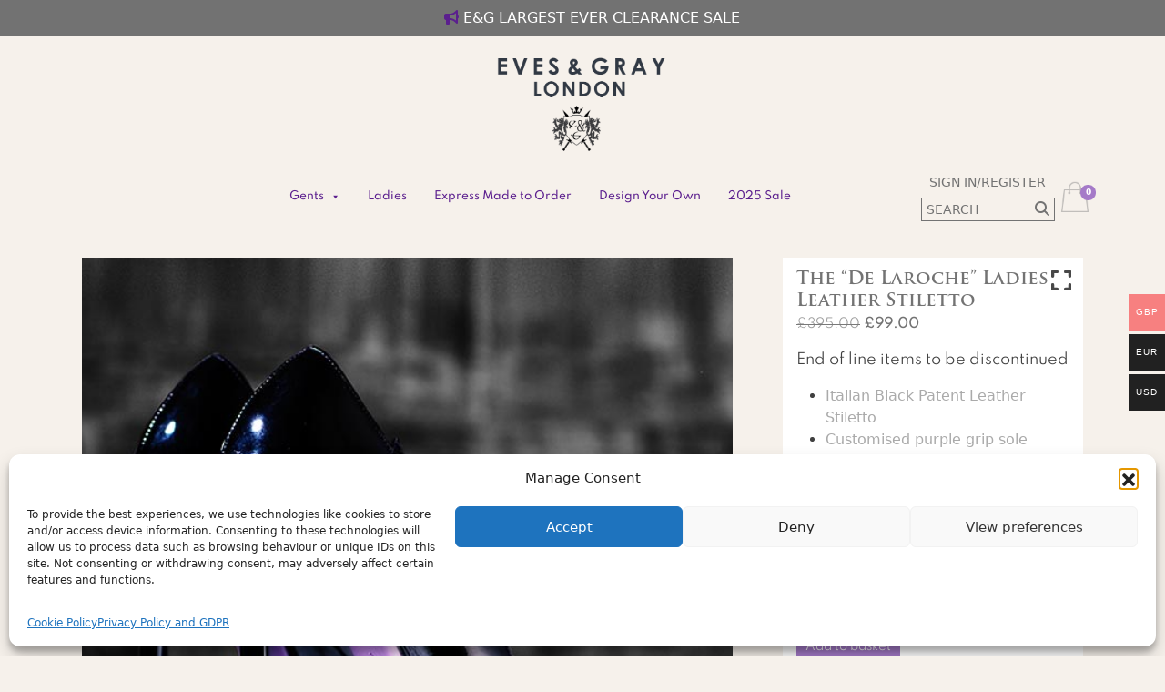

--- FILE ---
content_type: text/html; charset=UTF-8
request_url: https://www.evesandgray.co.uk/product/the-de-laroche/
body_size: 77482
content:
<!doctype html>
<html lang="en-GB">
<head><meta charset="UTF-8"><script>if(navigator.userAgent.match(/MSIE|Internet Explorer/i)||navigator.userAgent.match(/Trident\/7\..*?rv:11/i)){var href=document.location.href;if(!href.match(/[?&]nowprocket/)){if(href.indexOf("?")==-1){if(href.indexOf("#")==-1){document.location.href=href+"?nowprocket=1"}else{document.location.href=href.replace("#","?nowprocket=1#")}}else{if(href.indexOf("#")==-1){document.location.href=href+"&nowprocket=1"}else{document.location.href=href.replace("#","&nowprocket=1#")}}}}</script><script>class RocketLazyLoadScripts{constructor(){this.triggerEvents=["keydown","mousedown","mousemove","touchmove","touchstart","touchend","wheel"],this.userEventHandler=this._triggerListener.bind(this),this.touchStartHandler=this._onTouchStart.bind(this),this.touchMoveHandler=this._onTouchMove.bind(this),this.touchEndHandler=this._onTouchEnd.bind(this),this.clickHandler=this._onClick.bind(this),this.interceptedClicks=[],window.addEventListener("pageshow",(e=>{this.persisted=e.persisted})),window.addEventListener("DOMContentLoaded",(()=>{this._preconnect3rdParties()})),this.delayedScripts={normal:[],async:[],defer:[]},this.allJQueries=[]}_addUserInteractionListener(e){document.hidden?e._triggerListener():(this.triggerEvents.forEach((t=>window.addEventListener(t,e.userEventHandler,{passive:!0}))),window.addEventListener("touchstart",e.touchStartHandler,{passive:!0}),window.addEventListener("mousedown",e.touchStartHandler),document.addEventListener("visibilitychange",e.userEventHandler))}_removeUserInteractionListener(){this.triggerEvents.forEach((e=>window.removeEventListener(e,this.userEventHandler,{passive:!0}))),document.removeEventListener("visibilitychange",this.userEventHandler)}_onTouchStart(e){"HTML"!==e.target.tagName&&(window.addEventListener("touchend",this.touchEndHandler),window.addEventListener("mouseup",this.touchEndHandler),window.addEventListener("touchmove",this.touchMoveHandler,{passive:!0}),window.addEventListener("mousemove",this.touchMoveHandler),e.target.addEventListener("click",this.clickHandler),this._renameDOMAttribute(e.target,"onclick","rocket-onclick"))}_onTouchMove(e){window.removeEventListener("touchend",this.touchEndHandler),window.removeEventListener("mouseup",this.touchEndHandler),window.removeEventListener("touchmove",this.touchMoveHandler,{passive:!0}),window.removeEventListener("mousemove",this.touchMoveHandler),e.target.removeEventListener("click",this.clickHandler),this._renameDOMAttribute(e.target,"rocket-onclick","onclick")}_onTouchEnd(e){window.removeEventListener("touchend",this.touchEndHandler),window.removeEventListener("mouseup",this.touchEndHandler),window.removeEventListener("touchmove",this.touchMoveHandler,{passive:!0}),window.removeEventListener("mousemove",this.touchMoveHandler)}_onClick(e){e.target.removeEventListener("click",this.clickHandler),this._renameDOMAttribute(e.target,"rocket-onclick","onclick"),this.interceptedClicks.push(e),e.preventDefault(),e.stopPropagation(),e.stopImmediatePropagation()}_replayClicks(){window.removeEventListener("touchstart",this.touchStartHandler,{passive:!0}),window.removeEventListener("mousedown",this.touchStartHandler),this.interceptedClicks.forEach((e=>{e.target.dispatchEvent(new MouseEvent("click",{view:e.view,bubbles:!0,cancelable:!0}))}))}_renameDOMAttribute(e,t,n){e.hasAttribute&&e.hasAttribute(t)&&(event.target.setAttribute(n,event.target.getAttribute(t)),event.target.removeAttribute(t))}_triggerListener(){this._removeUserInteractionListener(this),"loading"===document.readyState?document.addEventListener("DOMContentLoaded",this._loadEverythingNow.bind(this)):this._loadEverythingNow()}_preconnect3rdParties(){let e=[];document.querySelectorAll("script[type=rocketlazyloadscript]").forEach((t=>{if(t.hasAttribute("src")){const n=new URL(t.src).origin;n!==location.origin&&e.push({src:n,crossOrigin:t.crossOrigin||"module"===t.getAttribute("data-rocket-type")})}})),e=[...new Map(e.map((e=>[JSON.stringify(e),e]))).values()],this._batchInjectResourceHints(e,"preconnect")}async _loadEverythingNow(){this.lastBreath=Date.now(),this._delayEventListeners(),this._delayJQueryReady(this),this._handleDocumentWrite(),this._registerAllDelayedScripts(),this._preloadAllScripts(),await this._loadScriptsFromList(this.delayedScripts.normal),await this._loadScriptsFromList(this.delayedScripts.defer),await this._loadScriptsFromList(this.delayedScripts.async);try{await this._triggerDOMContentLoaded(),await this._triggerWindowLoad()}catch(e){}window.dispatchEvent(new Event("rocket-allScriptsLoaded")),this._replayClicks()}_registerAllDelayedScripts(){document.querySelectorAll("script[type=rocketlazyloadscript]").forEach((e=>{e.hasAttribute("src")?e.hasAttribute("async")&&!1!==e.async?this.delayedScripts.async.push(e):e.hasAttribute("defer")&&!1!==e.defer||"module"===e.getAttribute("data-rocket-type")?this.delayedScripts.defer.push(e):this.delayedScripts.normal.push(e):this.delayedScripts.normal.push(e)}))}async _transformScript(e){return await this._littleBreath(),new Promise((t=>{const n=document.createElement("script");[...e.attributes].forEach((e=>{let t=e.nodeName;"type"!==t&&("data-rocket-type"===t&&(t="type"),n.setAttribute(t,e.nodeValue))})),e.hasAttribute("src")?(n.addEventListener("load",t),n.addEventListener("error",t)):(n.text=e.text,t());try{e.parentNode.replaceChild(n,e)}catch(e){t()}}))}async _loadScriptsFromList(e){const t=e.shift();return t?(await this._transformScript(t),this._loadScriptsFromList(e)):Promise.resolve()}_preloadAllScripts(){this._batchInjectResourceHints([...this.delayedScripts.normal,...this.delayedScripts.defer,...this.delayedScripts.async],"preload")}_batchInjectResourceHints(e,t){var n=document.createDocumentFragment();e.forEach((e=>{if(e.src){const i=document.createElement("link");i.href=e.src,i.rel=t,"preconnect"!==t&&(i.as="script"),e.getAttribute&&"module"===e.getAttribute("data-rocket-type")&&(i.crossOrigin=!0),e.crossOrigin&&(i.crossOrigin=e.crossOrigin),n.appendChild(i)}})),document.head.appendChild(n)}_delayEventListeners(){let e={};function t(t,n){!function(t){function n(n){return e[t].eventsToRewrite.indexOf(n)>=0?"rocket-"+n:n}e[t]||(e[t]={originalFunctions:{add:t.addEventListener,remove:t.removeEventListener},eventsToRewrite:[]},t.addEventListener=function(){arguments[0]=n(arguments[0]),e[t].originalFunctions.add.apply(t,arguments)},t.removeEventListener=function(){arguments[0]=n(arguments[0]),e[t].originalFunctions.remove.apply(t,arguments)})}(t),e[t].eventsToRewrite.push(n)}function n(e,t){let n=e[t];Object.defineProperty(e,t,{get:()=>n||function(){},set(i){e["rocket"+t]=n=i}})}t(document,"DOMContentLoaded"),t(window,"DOMContentLoaded"),t(window,"load"),t(window,"pageshow"),t(document,"readystatechange"),n(document,"onreadystatechange"),n(window,"onload"),n(window,"onpageshow")}_delayJQueryReady(e){let t=window.jQuery;Object.defineProperty(window,"jQuery",{get:()=>t,set(n){if(n&&n.fn&&!e.allJQueries.includes(n)){n.fn.ready=n.fn.init.prototype.ready=function(t){e.domReadyFired?t.bind(document)(n):document.addEventListener("rocket-DOMContentLoaded",(()=>t.bind(document)(n)))};const t=n.fn.on;n.fn.on=n.fn.init.prototype.on=function(){if(this[0]===window){function e(e){return e.split(" ").map((e=>"load"===e||0===e.indexOf("load.")?"rocket-jquery-load":e)).join(" ")}"string"==typeof arguments[0]||arguments[0]instanceof String?arguments[0]=e(arguments[0]):"object"==typeof arguments[0]&&Object.keys(arguments[0]).forEach((t=>{delete Object.assign(arguments[0],{[e(t)]:arguments[0][t]})[t]}))}return t.apply(this,arguments),this},e.allJQueries.push(n)}t=n}})}async _triggerDOMContentLoaded(){this.domReadyFired=!0,await this._littleBreath(),document.dispatchEvent(new Event("rocket-DOMContentLoaded")),await this._littleBreath(),window.dispatchEvent(new Event("rocket-DOMContentLoaded")),await this._littleBreath(),document.dispatchEvent(new Event("rocket-readystatechange")),await this._littleBreath(),document.rocketonreadystatechange&&document.rocketonreadystatechange()}async _triggerWindowLoad(){await this._littleBreath(),window.dispatchEvent(new Event("rocket-load")),await this._littleBreath(),window.rocketonload&&window.rocketonload(),await this._littleBreath(),this.allJQueries.forEach((e=>e(window).trigger("rocket-jquery-load"))),await this._littleBreath();const e=new Event("rocket-pageshow");e.persisted=this.persisted,window.dispatchEvent(e),await this._littleBreath(),window.rocketonpageshow&&window.rocketonpageshow({persisted:this.persisted})}_handleDocumentWrite(){const e=new Map;document.write=document.writeln=function(t){const n=document.currentScript,i=document.createRange(),r=n.parentElement;let o=e.get(n);void 0===o&&(o=n.nextSibling,e.set(n,o));const s=document.createDocumentFragment();i.setStart(s,0),s.appendChild(i.createContextualFragment(t)),r.insertBefore(s,o)}}async _littleBreath(){Date.now()-this.lastBreath>45&&(await this._requestAnimFrame(),this.lastBreath=Date.now())}async _requestAnimFrame(){return document.hidden?new Promise((e=>setTimeout(e))):new Promise((e=>requestAnimationFrame(e)))}static run(){const e=new RocketLazyLoadScripts;e._addUserInteractionListener(e)}}RocketLazyLoadScripts.run();</script>
	
	<meta name="viewport" content="width=device-width, initial-scale=1">
	<link rel="profile" href="https://gmpg.org/xfn/11">
  	<!-- Font Awesome -->
  	
    <!-- Fonts -->
  	<link href="https://fonts.googleapis.com/css2?family=Playfair+Display:wght@400;500;700&display=swap" rel="stylesheet">
  	
    

	<link rel="preload" href="https://www.evesandgray.co.uk/wp-content/themes/evesgrey/evesgrey/TrajanPro-Regular.otf" as="font" crossorigin="anonymous">
    <link rel="preload" href="https://www.evesandgray.co.uk/wp-content/themes/evesgrey/evesgrey/TrajanPro-Bold.otf" as="font" crossorigin="anonymous">
    <link rel="preload" href="https://www.evesandgray.co.uk/wp-content/themes/evesgrey/evesgrey/Spartan-Regular.ttf" as="font" crossorigin="anonymous">
    <link rel="preload" href="https://www.evesandgray.co.uk/wp-content/themes/evesgrey/evesgrey/Spartan-Light.ttf" as="font" crossorigin="anonymous">
    <link rel="preload" href="https://www.evesandgray.co.uk/wp-content/themes/evesgrey/evesgrey/Spartan-Bold.ttf" as="font" crossorigin="anonymous">
    <link rel="preload" href="https://www.evesandgray.co.uk/wp-content/themes/evesgrey/evesgrey/Spartan-Medium.ttf" as="font" crossorigin="anonymous">
    
    <!-- Custom CSS -->
  
	<style id='super-products-swatches' type='text/css'>.sps-swatches>.swatchColor, .sps-swatches>.swatchColor>div {
			width: 26px !important;
			height: 26px !important;
			}
			
			.sps-swatches .swatch {
				width: 26px !important;
				height: 26px !important;
				line-height: 26px !important;
			}.products .sps-swatches>.swatchColor, .products .sps-swatches>.swatchColor>div {
	              width: 26px !important;
			      height: 26px !important;

            }

             .products .sps-swatches .swatch{
                  width: 26px !important;
	              height: 26px !important;
	              line-height: 26px !important;
             }</style><meta name='robots' content='index, follow, max-image-preview:large, max-snippet:-1, max-video-preview:-1' />
<!-- Google Tag Manager -->
<script type="rocketlazyloadscript">(function(w,d,s,l,i){w[l]=w[l]||[];w[l].push({'gtm.start':
new Date().getTime(),event:'gtm.js'});var f=d.getElementsByTagName(s)[0],
j=d.createElement(s),dl=l!='dataLayer'?'&l='+l:'';j.async=true;j.src=
'https://www.googletagmanager.com/gtm.js?id='+i+dl;f.parentNode.insertBefore(j,f);
})(window,document,'script','dataLayer','GTM-NCH8J2NL');</script>
<!-- End Google Tag Manager -->

<!-- Google Tag Manager for WordPress by gtm4wp.com -->
<script data-cfasync="false" data-pagespeed-no-defer>
	var gtm4wp_datalayer_name = "dataLayer";
	var dataLayer = dataLayer || [];
	const gtm4wp_use_sku_instead = 0;
	const gtm4wp_currency = 'GBP';
	const gtm4wp_product_per_impression = 10;
	const gtm4wp_clear_ecommerce = false;
	const gtm4wp_datalayer_max_timeout = 2000;
</script>
<!-- End Google Tag Manager for WordPress by gtm4wp.com -->
	<!-- This site is optimized with the Yoast SEO plugin v26.6 - https://yoast.com/wordpress/plugins/seo/ -->
	<title>The &quot;De Laroche&quot; Ladies Leather Stiletto - Eves &amp; Gray</title><link rel="stylesheet" href="https://www.evesandgray.co.uk/wp-content/cache/min/1/303116f1e317e4ef724ec1d2e66bde9e.css" media="all" data-minify="1" />
	<link rel="canonical" href="https://www.evesandgray.co.uk/product/the-de-laroche/" />
	<meta property="og:locale" content="en_GB" />
	<meta property="og:type" content="article" />
	<meta property="og:title" content="The &quot;De Laroche&quot; Ladies Leather Stiletto - Eves &amp; Gray" />
	<meta property="og:description" content="End of line items to be discontinued   Italian Black Patent Leather Stiletto  Customised purple grip sole  Leather lined  FREE standard delivery UK &amp; N. Ireland, approximately 2-3 working days" />
	<meta property="og:url" content="https://www.evesandgray.co.uk/product/the-de-laroche/" />
	<meta property="og:site_name" content="Eves &amp; Gray" />
	<meta property="article:publisher" content="https://www.facebook.com/EvesandGray/" />
	<meta property="article:modified_time" content="2025-12-01T14:52:30+00:00" />
	<meta property="og:image" content="https://www.evesandgray.co.uk/wp-content/uploads/2017/07/De-Laroche-1-600sq.jpg" />
	<meta property="og:image:width" content="600" />
	<meta property="og:image:height" content="600" />
	<meta property="og:image:type" content="image/jpeg" />
	<meta name="twitter:card" content="summary_large_image" />
	<meta name="twitter:site" content="@EvesandGray" />
	<meta name="twitter:label1" content="Estimated reading time" />
	<meta name="twitter:data1" content="1 minute" />
	<script type="application/ld+json" class="yoast-schema-graph">{"@context":"https://schema.org","@graph":[{"@type":"WebPage","@id":"https://www.evesandgray.co.uk/product/the-de-laroche/","url":"https://www.evesandgray.co.uk/product/the-de-laroche/","name":"The \"De Laroche\" Ladies Leather Stiletto - Eves &amp; Gray","isPartOf":{"@id":"https://www.evesandgray.co.uk/#website"},"primaryImageOfPage":{"@id":"https://www.evesandgray.co.uk/product/the-de-laroche/#primaryimage"},"image":{"@id":"https://www.evesandgray.co.uk/product/the-de-laroche/#primaryimage"},"thumbnailUrl":"https://www.evesandgray.co.uk/wp-content/uploads/2017/07/De-Laroche-1-600sq.jpg","datePublished":"2015-01-04T16:19:19+00:00","dateModified":"2025-12-01T14:52:30+00:00","breadcrumb":{"@id":"https://www.evesandgray.co.uk/product/the-de-laroche/#breadcrumb"},"inLanguage":"en-GB","potentialAction":[{"@type":"ReadAction","target":["https://www.evesandgray.co.uk/product/the-de-laroche/"]}]},{"@type":"ImageObject","inLanguage":"en-GB","@id":"https://www.evesandgray.co.uk/product/the-de-laroche/#primaryimage","url":"https://www.evesandgray.co.uk/wp-content/uploads/2017/07/De-Laroche-1-600sq.jpg","contentUrl":"https://www.evesandgray.co.uk/wp-content/uploads/2017/07/De-Laroche-1-600sq.jpg","width":600,"height":600,"caption":"De Laroche 1"},{"@type":"BreadcrumbList","@id":"https://www.evesandgray.co.uk/product/the-de-laroche/#breadcrumb","itemListElement":[{"@type":"ListItem","position":1,"name":"Home","item":"https://www.evesandgray.co.uk/"},{"@type":"ListItem","position":2,"name":"Shop","item":"https://www.evesandgray.co.uk/shop/"},{"@type":"ListItem","position":3,"name":"The &#8220;De Laroche&#8221; Ladies Leather Stiletto"}]},{"@type":"WebSite","@id":"https://www.evesandgray.co.uk/#website","url":"https://www.evesandgray.co.uk/","name":"Eves &amp; Gray","description":"Subtly Extrovert Hand Made Leather Shoes &amp; Accessories","publisher":{"@id":"https://www.evesandgray.co.uk/#organization"},"potentialAction":[{"@type":"SearchAction","target":{"@type":"EntryPoint","urlTemplate":"https://www.evesandgray.co.uk/?s={search_term_string}"},"query-input":{"@type":"PropertyValueSpecification","valueRequired":true,"valueName":"search_term_string"}}],"inLanguage":"en-GB"},{"@type":"Organization","@id":"https://www.evesandgray.co.uk/#organization","name":"Eves & Gray Limited","url":"https://www.evesandgray.co.uk/","logo":{"@type":"ImageObject","inLanguage":"en-GB","@id":"https://www.evesandgray.co.uk/#/schema/logo/image/","url":"https://i0.wp.com/www.evesandgray.co.uk/wp-content/uploads/2015/11/EvesGrayLogo3201.png?fit=282%2C71&quality=90&strip=all&ssl=1","contentUrl":"https://i0.wp.com/www.evesandgray.co.uk/wp-content/uploads/2015/11/EvesGrayLogo3201.png?fit=282%2C71&quality=90&strip=all&ssl=1","width":282,"height":71,"caption":"Eves & Gray Limited"},"image":{"@id":"https://www.evesandgray.co.uk/#/schema/logo/image/"},"sameAs":["https://www.facebook.com/EvesandGray/","https://x.com/EvesandGray","https://www.instagram.com/evesandgray/","https://www.linkedin.com/company/eves-and-gray-ltd/","https://www.pinterest.co.uk/evesandgray/"]}]}</script>
	<!-- / Yoast SEO plugin. -->


<link rel='dns-prefetch' href='//static.klaviyo.com' />
<link rel='dns-prefetch' href='//www.googletagmanager.com' />
<link rel='dns-prefetch' href='//maxcdn.bootstrapcdn.com' />
<link rel='dns-prefetch' href='//unpkg.com' />
<link rel="alternate" title="oEmbed (JSON)" type="application/json+oembed" href="https://www.evesandgray.co.uk/wp-json/oembed/1.0/embed?url=https%3A%2F%2Fwww.evesandgray.co.uk%2Fproduct%2Fthe-de-laroche%2F" />
<link rel="alternate" title="oEmbed (XML)" type="text/xml+oembed" href="https://www.evesandgray.co.uk/wp-json/oembed/1.0/embed?url=https%3A%2F%2Fwww.evesandgray.co.uk%2Fproduct%2Fthe-de-laroche%2F&#038;format=xml" />
<style id='wp-img-auto-sizes-contain-inline-css'>
img:is([sizes=auto i],[sizes^="auto," i]){contain-intrinsic-size:3000px 1500px}
/*# sourceURL=wp-img-auto-sizes-contain-inline-css */
</style>


<style id='woocommerce-multi-currency-inline-css'>
.woocommerce-multi-currency .wmc-list-currencies .wmc-currency.wmc-active {background: #f78080 !important;}.woocommerce-multi-currency .wmc-list-currencies .wmc-currency:hover {background: #f78080 !important;}.woocommerce-multi-currency .wmc-list-currencies .wmc-currency,.woocommerce-multi-currency .wmc-title, .woocommerce-multi-currency.wmc-price-switcher a {background: #212121 !important;}.woocommerce-multi-currency .wmc-title, .woocommerce-multi-currency .wmc-list-currencies .wmc-currency span,.woocommerce-multi-currency .wmc-list-currencies .wmc-currency a,.woocommerce-multi-currency.wmc-price-switcher a {color: #ffffff !important;}.woocommerce-multi-currency.wmc-sidebar .wmc-list-currencies .wmc-sidebar-open{background-color:#99999900;color:#cccccc;}.woocommerce-multi-currency.wmc-shortcode .wmc-currency{background-color:#ffffff;color:#212121}.woocommerce-multi-currency.wmc-shortcode .wmc-currency.wmc-active,.woocommerce-multi-currency.wmc-shortcode .wmc-current-currency{background-color:#ffffff;color:#212121}.woocommerce-multi-currency.wmc-shortcode.vertical-currency-symbols-circle:not(.wmc-currency-trigger-click) .wmc-currency-wrapper:hover .wmc-sub-currency,.woocommerce-multi-currency.wmc-shortcode.vertical-currency-symbols-circle.wmc-currency-trigger-click .wmc-sub-currency{animation: height_slide 200ms;}@keyframes height_slide {0% {height: 0;} 100% {height: 200%;} }
/*# sourceURL=woocommerce-multi-currency-inline-css */
</style>
<style id='classic-theme-styles-inline-css'>
/**
 * These rules are needed for backwards compatibility.
 * They should match the button element rules in the base theme.json file.
 */
.wp-block-button__link {
	color: #ffffff;
	background-color: #32373c;
	border-radius: 9999px; /* 100% causes an oval, but any explicit but really high value retains the pill shape. */

	/* This needs a low specificity so it won't override the rules from the button element if defined in theme.json. */
	box-shadow: none;
	text-decoration: none;

	/* The extra 2px are added to size solids the same as the outline versions.*/
	padding: calc(0.667em + 2px) calc(1.333em + 2px);

	font-size: 1.125em;
}

.wp-block-file__button {
	background: #32373c;
	color: #ffffff;
	text-decoration: none;
}

/*# sourceURL=/wp-includes/css/classic-themes.css */
</style>










<style id='accordions-css-inline-css'>
body .accordion-header h2{ color:#737373;}body .accordion-item-active .accordion-header h2{ color:#737373;}body .accordion-header{ background:#ffffff; }body .accordion-item-active .accordion-header{ background:#ffffff; }.accordion-header-icon{ color:#737373; }.accordion-header-icon.accordion-header-icon-active{ color:#737373;}
/*# sourceURL=accordions-css-inline-css */
</style>

<link rel='stylesheet' id='woocommerce-smallscreen-css' href='https://www.evesandgray.co.uk/wp-content/plugins/woocommerce/assets/css/woocommerce-smallscreen.css?ver=10.4.3' media='only screen and (max-width: 768px)' />

<style id='woocommerce-inline-inline-css'>
.woocommerce form .form-row .required { visibility: visible; }
/*# sourceURL=woocommerce-inline-inline-css */
</style>













<style id='rocket-lazyload-inline-css'>
.rll-youtube-player{position:relative;padding-bottom:56.23%;height:0;overflow:hidden;max-width:100%;}.rll-youtube-player:focus-within{outline: 2px solid currentColor;outline-offset: 5px;}.rll-youtube-player iframe{position:absolute;top:0;left:0;width:100%;height:100%;z-index:100;background:0 0}.rll-youtube-player img{bottom:0;display:block;left:0;margin:auto;max-width:100%;width:100%;position:absolute;right:0;top:0;border:none;height:auto;-webkit-transition:.4s all;-moz-transition:.4s all;transition:.4s all}.rll-youtube-player img:hover{-webkit-filter:brightness(75%)}.rll-youtube-player .play{height:100%;width:100%;left:0;top:0;position:absolute;background:url(https://www.evesandgray.co.uk/wp-content/plugins/wp-rocket/assets/img/youtube.png) no-repeat center;background-color: transparent !important;cursor:pointer;border:none;}
/*# sourceURL=rocket-lazyload-inline-css */
</style>
<script src="https://www.evesandgray.co.uk/wp-includes/js/jquery/jquery.js?ver=3.7.1" id="jquery-core-js"></script>
<script id="woocommerce-multi-currency-js-extra">
var wooMultiCurrencyParams = {"enableCacheCompatible":"0","ajaxUrl":"https://www.evesandgray.co.uk/wp-admin/admin-ajax.php","switchByJS":"0","woo_subscription":"","extra_params":[],"current_currency":"GBP","currencyByPaymentImmediately":"","click_to_expand_currencies_bar":"","filter_price_meta_query":"","filter_price_tax_query":"","filter_price_search_query":"","filter_price_query_vars":""};
//# sourceURL=woocommerce-multi-currency-js-extra
</script>
<script type="rocketlazyloadscript" data-minify="1" src="https://www.evesandgray.co.uk/wp-content/cache/min/1/wp-content/plugins/woocommerce-multi-currency/js/woocommerce-multi-currency.js?ver=1767093527" id="woocommerce-multi-currency-js"></script>
<script type="rocketlazyloadscript" src="https://www.evesandgray.co.uk/wp-content/plugins/advanced-woocommerce-product-gallery-slider/assets/js/slick.min.js?ver=1.6.0" id="wpgis-slick-js-js"></script>
<script type="rocketlazyloadscript" data-minify="1" src="https://www.evesandgray.co.uk/wp-content/cache/min/1/wp-content/plugins/woocommerce/assets/js/jquery-blockui/jquery.blockUI.js?ver=1767093527" id="wc-jquery-blockui-js" data-wp-strategy="defer"></script>
<script id="wc-add-to-cart-js-extra">
var wc_add_to_cart_params = {"ajax_url":"/wp-admin/admin-ajax.php","wc_ajax_url":"/?wc-ajax=%%endpoint%%","i18n_view_cart":"View basket","cart_url":"https://www.evesandgray.co.uk/cart/","is_cart":"","cart_redirect_after_add":"no"};
//# sourceURL=wc-add-to-cart-js-extra
</script>
<script type="rocketlazyloadscript" data-minify="1" src="https://www.evesandgray.co.uk/wp-content/cache/min/1/wp-content/plugins/woocommerce/assets/js/frontend/add-to-cart.js?ver=1767093527" id="wc-add-to-cart-js" data-wp-strategy="defer"></script>
<script id="wc-single-product-js-extra">
var wc_single_product_params = {"i18n_required_rating_text":"Please select a rating","i18n_rating_options":["1 of 5 stars","2 of 5 stars","3 of 5 stars","4 of 5 stars","5 of 5 stars"],"i18n_product_gallery_trigger_text":"View full-screen image gallery","review_rating_required":"no","flexslider":{"rtl":false,"animation":"slide","smoothHeight":true,"directionNav":false,"controlNav":"thumbnails","slideshow":false,"animationSpeed":500,"animationLoop":false,"allowOneSlide":false},"zoom_enabled":"","zoom_options":[],"photoswipe_enabled":"","photoswipe_options":{"shareEl":false,"closeOnScroll":false,"history":false,"hideAnimationDuration":0,"showAnimationDuration":0},"flexslider_enabled":""};
//# sourceURL=wc-single-product-js-extra
</script>
<script data-minify="1" src="https://www.evesandgray.co.uk/wp-content/cache/min/1/wp-content/plugins/woocommerce/assets/js/frontend/single-product.js?ver=1767093534" id="wc-single-product-js" defer data-wp-strategy="defer"></script>
<script type="rocketlazyloadscript" data-minify="1" src="https://www.evesandgray.co.uk/wp-content/cache/min/1/wp-content/plugins/woocommerce/assets/js/js-cookie/js.cookie.js?ver=1767093527" id="wc-js-cookie-js" defer data-wp-strategy="defer"></script>
<script id="woocommerce-js-extra">
var woocommerce_params = {"ajax_url":"/wp-admin/admin-ajax.php","wc_ajax_url":"/?wc-ajax=%%endpoint%%","i18n_password_show":"Show password","i18n_password_hide":"Hide password"};
//# sourceURL=woocommerce-js-extra
</script>
<script type="rocketlazyloadscript" data-minify="1" src="https://www.evesandgray.co.uk/wp-content/cache/min/1/wp-content/plugins/woocommerce/assets/js/frontend/woocommerce.js?ver=1767093527" id="woocommerce-js" defer data-wp-strategy="defer"></script>
<script type="rocketlazyloadscript" data-minify="1" src="https://www.evesandgray.co.uk/wp-content/cache/min/1/wp-content/plugins/js_composer/assets/js/vendors/woocommerce-add-to-cart.js?ver=1767093527" id="vc_woocommerce-add-to-cart-js-js"></script>
<script id="wpmenucart-ajax-assist-js-extra">
var wpmenucart_ajax_assist = {"shop_plugin":"WooCommerce","always_display":"1"};
//# sourceURL=wpmenucart-ajax-assist-js-extra
</script>
<script type="rocketlazyloadscript" data-minify="1" src="https://www.evesandgray.co.uk/wp-content/cache/min/1/wp-content/plugins/wp-menu-cart-pro/assets/js/wpmenucart-ajax-assist.js?ver=1767093527" id="wpmenucart-ajax-assist-js"></script>
<script type="rocketlazyloadscript" data-minify="1" src="https://www.evesandgray.co.uk/wp-content/cache/min/1/wp-includes/js/dist/development/react-refresh-runtime.js?ver=1767093534" id="wp-react-refresh-runtime-js"></script>
<script type="rocketlazyloadscript" data-minify="1" src="https://www.evesandgray.co.uk/wp-content/cache/min/1/wp-includes/js/dist/development/react-refresh-entry.js?ver=1767093534" id="wp-react-refresh-entry-js"></script>

<!-- Google tag (gtag.js) snippet added by Site Kit -->
<!-- Google Analytics snippet added by Site Kit -->
<script type="rocketlazyloadscript" src="https://www.googletagmanager.com/gtag/js?id=GT-5TW9K9C" id="google_gtagjs-js" async></script>
<script type="rocketlazyloadscript" id="google_gtagjs-js-after">
window.dataLayer = window.dataLayer || [];function gtag(){dataLayer.push(arguments);}
gtag("set","linker",{"domains":["www.evesandgray.co.uk"]});
gtag("js", new Date());
gtag("set", "developer_id.dZTNiMT", true);
gtag("config", "GT-5TW9K9C");
//# sourceURL=google_gtagjs-js-after
</script>
<script type="rocketlazyloadscript" id="wc-settings-dep-in-header-js-after">
console.warn( "Scripts that have a dependency on [wc-settings, wc-blocks-checkout] must be loaded in the footer, klaviyo-klaviyo-checkout-block-editor-script was registered to load in the header, but has been switched to load in the footer instead. See https://github.com/woocommerce/woocommerce-gutenberg-products-block/pull/5059" );
console.warn( "Scripts that have a dependency on [wc-settings, wc-blocks-checkout] must be loaded in the footer, klaviyo-klaviyo-checkout-block-view-script was registered to load in the header, but has been switched to load in the footer instead. See https://github.com/woocommerce/woocommerce-gutenberg-products-block/pull/5059" );
//# sourceURL=wc-settings-dep-in-header-js-after
</script>
<script id="woocommerce-multi-currency-switcher-js-extra">
var _woocommerce_multi_currency_params = {"use_session":"cookie","do_not_reload_page":"","ajax_url":"https://www.evesandgray.co.uk/wp-admin/admin-ajax.php","posts_submit":"0","switch_by_js":"","switch_container":"0"};
//# sourceURL=woocommerce-multi-currency-switcher-js-extra
</script>
<script type="rocketlazyloadscript" data-minify="1" src="https://www.evesandgray.co.uk/wp-content/cache/min/1/wp-content/plugins/woocommerce-multi-currency/js/woocommerce-multi-currency-switcher.js?ver=1767093527" id="woocommerce-multi-currency-switcher-js"></script>
<script type="rocketlazyloadscript"></script><link rel="https://api.w.org/" href="https://www.evesandgray.co.uk/wp-json/" /><link rel="alternate" title="JSON" type="application/json" href="https://www.evesandgray.co.uk/wp-json/wp/v2/product/5614" /><meta name="generator" content="evesandgray.co.uk" />
<!-- start Simple Custom CSS and JS -->
<!-- Add HTML code to the header or the footer.

For example, you can use the following code for loading the jQuery library from Google CDN:
<script src="https://ajax.googleapis.com/ajax/libs/jquery/3.7.1/jquery.min.js"></script>

or the following one for loading the Bootstrap library from jsDelivr:
<link href="https://cdn.jsdelivr.net/npm/bootstrap@5.3.2/dist/css/bootstrap.min.css" rel="stylesheet" integrity="sha384-T3c6CoIi6uLrA9TneNEoa7RxnatzjcDSCmG1MXxSR1GAsXEV/Dwwykc2MPK8M2HN" crossorigin="anonymous">

-- End of the comment --> 

<!-- Meta Pixel Code -->
<script type="text/plain" data-service="facebook" data-category="marketing">
!function(f,b,e,v,n,t,s)
{if(f.fbq)return;n=f.fbq=function(){n.callMethod?
n.callMethod.apply(n,arguments):n.queue.push(arguments)};
if(!f._fbq)f._fbq=n;n.push=n;n.loaded=!0;n.version='2.0';
n.queue=[];t=b.createElement(e);t.async=!0;
t.src=v;s=b.getElementsByTagName(e)[0];
s.parentNode.insertBefore(t,s)}(window, document,'script',
'https://connect.facebook.net/en_US/fbevents.js');
fbq('init', '133180464088129');
fbq('track', 'PageView');
</script>
<noscript><img height="1" width="1" style="display:none"
src="https://www.facebook.com/tr?id=133180464088129&ev=PageView&noscript=1"
/></noscript>
<!-- End Meta Pixel Code --><!-- end Simple Custom CSS and JS -->
<!-- start Simple Custom CSS and JS -->
<style>
.woocommerce-page table.cart td.actions .coupon label{
    display: none;
}
.woocommerce-page table.cart td.actions .coupon .button{
    background-color: #7249a4;
    color: #fff;
	height: 37px;
}</style>
<!-- end Simple Custom CSS and JS -->
<!-- start Simple Custom CSS and JS -->
<style>
.woocommerce ul.products li.product .woocommerce-loop-product__title{
  height: 60px;
}
div#wpgis-gallery  .slick-list.draggable{
  max-height: 666px;
}

.br_lmp_prev_settings a.lmp_button {
    color: #fff !important;
    background-color: #a47ac8 !important;
    padding: 7px 50px 6px !important;
    margin-bottom: 20px;
    font-size: 16px !important;
    border-radius: 3px !important;
    height: 32px;
}
body .lmp_load_more_button.br_lmp_prev_settings .lmp_button:hover{
    background-color: #737373 !important;
    transition: all ease 0.5s;
    color: #fff !important;  
}
.subscribe-section .subscribe-input{
  max-width: 100%;
}
.woocommerce div.product form.cart div.quantity,
.summary.entry-summary .product_title:nth-child(2){
    display: none !important;
}
.woocommerce a.remove {
    line-height: .9;
}

@media only screen and ( max-width: 500px ){
  form.wpcf7-form label{
    	display: flex;
    	flex-wrap: wrap;
  }
  input.wpcf7-form-control.wpcf7-text ,
  .wpcf7-form-control-wrap{
    max-width: 100%;
}
}
/*Remove Breadcrumbs on Desktop and Mobile*/
.woocommerce-breadcrumb {
display: none;
}

.archive .term-description {
    text-align: center;
    font-size: 2em;
    font-family: "TrajanPro-Bold", sans-serif ;
}


@media screen and (max-width: 767px){
	body div#primary article .entry-content .desktop-slider {
		display: none !important;
	}
	.owl-item h6.woocommerce-loop-product__title {
		height: auto !important;!i;!;
	}
}
@media screen and (max-width: 1400px){
	#mega-menu-wrap-menu-1 #mega-menu-menu-1 > li.mega-menu-item > a.mega-menu-link{
	  font-size: 18px !important; 
	}
}
@media ( min-width: 1000px){
	#mega-menu-wrap-menu-1 #mega-menu-menu-1 > li.mega-menu-item > a.mega-menu-link{
	  padding: 0px 15px; 
	}
}

.tax-product_cat .woocommerce-products-header > .container{
    max-width: 100%;
    padding: 0;
}
.tax-product_cat  h1.woocommerce-products-header__title{
    max-width: 1140px;
    padding-left: var(--bs-gutter-x,.75rem);
    margin-left: auto;
    margin-right: auto;
}
.tax-product_cat .woocommerce-products-header .wp-video,
.tax-product_cat .woocommerce-products-header .wp-video video.wp-video-shortcode,
.tax-product_cat .woocommerce-products-header .wp-video .mejs-container{
    margin: auto;
}
#mcart-stotal {
    right: -6px;
    top: 15px;
}
.cmplz-cookiebanner{
	z-index: 999 !important;
}
.sidebar button {
    color: #dfdfdf;
}
.site-footer ul li {
    margin-bottom: 10px; /* Add space between each list item */
}
.site-footer ul li a{
    min-width: 48px; 
    min-height: 48px; 
	padding: 10px 15px 10px 0px; 

}
.brands-logo .brands-logo-images div {
    margin: 10px;
}
.single-product h2,
.single-product h1{
    font-size: 20px;
}
#tab-description h2{
	display: none;
}
@media all and (max-width: 640px){
    .term-description video {
    height: 250px !important;
    width: 100% !important;
}
}
@media screen and (max-width: 767px) {
    .right-nav .cart-icon-sec img {
        width: 33px;
    }
}</style>
<!-- end Simple Custom CSS and JS -->
<!-- start Simple Custom CSS and JS -->
<style>
/* Add your CSS code here.

For example:
.example {
    color: red;
}

For brushing up on your CSS knowledge, check out http://www.w3schools.com/css/css_syntax.asp






End of comment */ 
	.postid-20450 .size-guide-row{
		display:none;
	}
.sticky #mega-menu-wrap-menu-1{
    background: #fff;
}


@media (min-width: 993px) and (max-width: 1200px) {
#mega-menu-wrap-menu-1 #mega-menu-menu-1 > li.mega-menu-item > a.mega-menu-link {
    padding: 0px 10px;
    font-size: 16px !important;
}


}
@media screen and (max-width: 1400px)
{
#mega-menu-wrap-menu-1 #mega-menu-menu-1 > li.mega-menu-item > a.mega-menu-link {
    font-size: 12px !important;
}
}
.sticky #mega-menu-wrap-menu-1 .mega-menu-link{
    background: #f6f1eb;}

#mega-menu-wrap-menu-1 #mega-menu-menu-1 > li.mega-menu-item > a.mega-menu-link{
  font-family: "Spartan-Medium", sans-serif;
  font-size:16px;
  
  
}
#mega-menu-wrap-menu-1 #mega-menu-menu-1>li.mega-menu-flyout ul.mega-sub-menu li.mega-menu-item a.mega-menu-link{
    font-family: "Spartan-Medium", sans-serif;
  font-size:16px;
}

 .mobile-slider{
    display:none;
  }

.woocommerce div.product div.images {
    margin-bottom: 5em;
}

@media screen and (max-width: 767px){
  .desktop-slider{
    display:none;
  }
   .mobile-slider{
    display:block;
  }
  	/*for mega menu*/
/* 	.nav-none{
	   width: 20%;
        max-width: 20%;
        }
	.right-nav{
	    width: 80%;
        max-width: 80%;
    } */
  
  .sticky{
	position: static;}
  
  	.right-account .search-container{
		margin-left: 0 !important;	
	}
/* 	.nav-none{
	    display:unset !important;
	}  */
  .mega-toggle-blocks-center{
    display:none !important;
  }
  .mega-toggle-blocks-right{
    display:none !important;
  }
  .lower-header {
    margin: 0 0 16px;
}

  
  #mega-menu-wrap-menu-1 .mega-menu-toggle {
        line-height: 40px;
    height: 32px;
  }
  #mega-menu-wrap-menu-1 .mega-menu-toggle .mega-toggle-block-1 .mega-toggle-animated{
        transform: scale(0.7);
  }
  #mega-menu-wrap-menu-1 .mega-menu-toggle .mega-toggle-block-1 .mega-toggle-animated-box {
    width: 0px;
    height: 21px;
  }
  #mega-menu-wrap-menu-1 .mega-menu-toggle .mega-toggle-block-1 .mega-toggle-animated-inner, #mega-menu-wrap-menu-1 .mega-menu-toggle .mega-toggle-block-1 .mega-toggle-animated-inner::before, #mega-menu-wrap-menu-1 .mega-menu-toggle .mega-toggle-block-1 .mega-toggle-animated-inner::after {
    width: 36px;
    height: 4px;
  }
  
  
}
@media (min-width: 768px) and (max-width: 992px) {
   .desktop-slider{
    display:none;
  }
   .mobile-slider{
    display:block;
  }
  
}

@media only screen and (max-width: 992px) {

  #tab-description{
		height: auto !important;
  }
  .woocommerce div.product div.images {
      margin-bottom: 2em;
  }
}</style>
<!-- end Simple Custom CSS and JS -->
<meta name="generator" content="Site Kit by Google 1.168.0" /><style></style><style>
                .lmp_load_more_button.br_lmp_button_settings .lmp_button:hover {
                    background-color: #a27aca!important;
                    color: #ffffff!important;
                }
                .lmp_load_more_button.br_lmp_prev_settings .lmp_button:hover {
                    background-color: #9999ff!important;
                    color: #111111!important;
                }li.product.lazy, .berocket_lgv_additional_data.lazy{opacity:0;}</style><meta name="generator" content="webp-uploads 2.6.0">
			<style>.cmplz-hidden {
					display: none !important;
				}</style>
<!-- Google Tag Manager for WordPress by gtm4wp.com -->
<!-- GTM Container placement set to automatic -->
<script data-cfasync="false" data-pagespeed-no-defer>
	var dataLayer_content = {"pagePostType":"product","pagePostType2":"single-product","pagePostAuthor":"Tim A S Waring","customerTotalOrders":0,"customerTotalOrderValue":0,"customerFirstName":"","customerLastName":"","customerBillingFirstName":"","customerBillingLastName":"","customerBillingCompany":"","customerBillingAddress1":"","customerBillingAddress2":"","customerBillingCity":"","customerBillingState":"","customerBillingPostcode":"","customerBillingCountry":"","customerBillingEmail":"","customerBillingEmailHash":"","customerBillingPhone":"","customerShippingFirstName":"","customerShippingLastName":"","customerShippingCompany":"","customerShippingAddress1":"","customerShippingAddress2":"","customerShippingCity":"","customerShippingState":"","customerShippingPostcode":"","customerShippingCountry":"","productRatingCounts":[],"productAverageRating":0,"productReviewCount":0,"productType":"variable","productIsVariable":1};
	dataLayer.push( dataLayer_content );
</script>
<script type="rocketlazyloadscript" data-cfasync="false" data-pagespeed-no-defer>
(function(w,d,s,l,i){w[l]=w[l]||[];w[l].push({'gtm.start':
new Date().getTime(),event:'gtm.js'});var f=d.getElementsByTagName(s)[0],
j=d.createElement(s),dl=l!='dataLayer'?'&l='+l:'';j.async=true;j.src=
'//www.googletagmanager.com/gtm.js?id='+i+dl;f.parentNode.insertBefore(j,f);
})(window,document,'script','dataLayer','GTM-5NNWZDVS');
</script>
<!-- End Google Tag Manager for WordPress by gtm4wp.com -->	<noscript><style>.woocommerce-product-gallery{ opacity: 1 !important; }</style></noscript>
	<meta name="generator" content="Powered by WPBakery Page Builder - drag and drop page builder for WordPress."/>
		<style type="text/css">
					.site-title,
			.site-description {
				position: absolute;
				clip: rect(1px, 1px, 1px, 1px);
				}
					</style>
		<link rel="icon" href="https://www.evesandgray.co.uk/wp-content/uploads/2022/02/cropped-footer-logo-2-100x100.png" sizes="32x32" />
<link rel="icon" href="https://www.evesandgray.co.uk/wp-content/uploads/2022/02/cropped-footer-logo-2-300x300.png" sizes="192x192" />
<link rel="apple-touch-icon" href="https://www.evesandgray.co.uk/wp-content/uploads/2022/02/cropped-footer-logo-2-300x300.png" />
<meta name="msapplication-TileImage" content="https://www.evesandgray.co.uk/wp-content/uploads/2022/02/cropped-footer-logo-2-300x300.png" />
<link rel="preconnect" href="https://i0.wp.com"><link rel="preconnect" href="https://i1.wp.com"><link rel="preconnect" href="https://i2.wp.com"><link rel="preconnect" href="https://fonts.gstatic.com"><link rel="preconnect" href="https://sslwidget.criteo.com"><link rel="preconnect" href="https://gum.criteo.com"><link rel="preconnect" href="https://www.google-analytics.com"><link rel="preconnect" href="https://www.googleadservices.com"><link rel="stylesheet" href="/wp-content/plugins/woo-product-slider/public/assets/fonts/fontawesome-webfont.woff2" as="font" type="font/woff2" crossorigin><link rel="stylesheet" href="/wp-content/plugins/woocommerce-menu-bar-cart/font/WPMenuCart.woff2" as="font" type="font/woff2" crossorigin><link rel="stylesheet" href="/wp-content/plugins/revslider/public/assets/fonts/revicons/revicons.woff" as="font" type="font/woff2" crossorigin><meta name="generator" content="XforWooCommerce.com - Product Filter for WooCommerce"/>		<style id="wp-custom-css">
			
@media all and (max-width: 480px){
	.brands-logo .brands-logo-images {
    display: grid;
    grid-template-columns: 1fr 1fr;
}

.brands-logo .brands-logo-images div:last-of-type {
    text-align: center;
    grid-column-end: span 2;
}


}

.prdctfltr_orderby{
	    width: 17% !important;
    float: right !important;
}

.wp-video .mejs-container{
    width: 100% !important;
}
.wp-video {
    width: 100% !important;
}

video.wp-video-shortcode {
    object-fit: cover !important;
    width: 100% !important;
}

.prdctfltr_columns_4 .prdctfltr_filter {
    width: 20%;
	    padding-bottom: 0px;
}
.prdctfltr_columns_4{
	background:white;
}
.pf_default_select .prdctfltr_filter .prdctfltr_regular_title, .pf_select .prdctfltr_filter .prdctfltr_regular_title{
	border:none;
}
.prdctfltr_customize_block {
    padding: 1px;
    border: 1px solid #ccc;
    
}
.prdctfltr_pa_color label {
    flex: 0 0 10% !important;
}
.prdctfltr_filter_wrapper{
	    margin-bottom: 30px !important;
}
.prdctfltr_filter_title{
	display:none !important;
}
.prdctfltr_ft_none{
	display:none !important;
}
.prdctfltr_tooltip {
	left: 0% !important;
}
.prdctfltr_filter_inner{
	    margin: 0 8%;
}
.pf_default_select .prdctfltr_filter .prdctfltr_regular_title, .pf_select .prdctfltr_filter .prdctfltr_regular_title {
    padding: 9px 7px !important;
}
@media screen and (max-width:767px) {
.prdctfltr_orderby {
  width: 100% !important; 
    float: right !important;
}
	.prdctfltr_filter_title{
	display:flex !important;
		margin-bottom: 20px;
		margin: 0px 3% 4%;
}
	.prdctfltr_showing {
		display:none !important;
	}
	}
@media (min-width: 768px) and (max-width: 992px) {
		.prdctfltr_showing {
		display:none !important;
	}
		.prdctfltr_filter_title{
	display:flex !important;
		    margin: 0px 12% 2%;
}
	.prdctfltr_orderby {
  width: 100% !important; 
    float: right !important;
}}


@media screen and (max-width: 992px) {

     #trustpilot-widget-trustbox-0-wrapper {
        position: relative !important;
			 
			 
    }

div#trustpilot-widget-trustbox-0 iframe {
    height: 30px !important;
    width: 100% !important;
    left: 0 !important;
}
	
}		</style>
		<noscript><style> .wpb_animate_when_almost_visible { opacity: 1; }</style></noscript><style type="text/css">/** Mega Menu CSS: fs **/</style>
<noscript><style id="rocket-lazyload-nojs-css">.rll-youtube-player, [data-lazy-src]{display:none !important;}</style></noscript>
<style id='global-styles-inline-css'>
:root{--wp--preset--aspect-ratio--square: 1;--wp--preset--aspect-ratio--4-3: 4/3;--wp--preset--aspect-ratio--3-4: 3/4;--wp--preset--aspect-ratio--3-2: 3/2;--wp--preset--aspect-ratio--2-3: 2/3;--wp--preset--aspect-ratio--16-9: 16/9;--wp--preset--aspect-ratio--9-16: 9/16;--wp--preset--color--black: #000000;--wp--preset--color--cyan-bluish-gray: #abb8c3;--wp--preset--color--white: #ffffff;--wp--preset--color--pale-pink: #f78da7;--wp--preset--color--vivid-red: #cf2e2e;--wp--preset--color--luminous-vivid-orange: #ff6900;--wp--preset--color--luminous-vivid-amber: #fcb900;--wp--preset--color--light-green-cyan: #7bdcb5;--wp--preset--color--vivid-green-cyan: #00d084;--wp--preset--color--pale-cyan-blue: #8ed1fc;--wp--preset--color--vivid-cyan-blue: #0693e3;--wp--preset--color--vivid-purple: #9b51e0;--wp--preset--gradient--vivid-cyan-blue-to-vivid-purple: linear-gradient(135deg,rgb(6,147,227) 0%,rgb(155,81,224) 100%);--wp--preset--gradient--light-green-cyan-to-vivid-green-cyan: linear-gradient(135deg,rgb(122,220,180) 0%,rgb(0,208,130) 100%);--wp--preset--gradient--luminous-vivid-amber-to-luminous-vivid-orange: linear-gradient(135deg,rgb(252,185,0) 0%,rgb(255,105,0) 100%);--wp--preset--gradient--luminous-vivid-orange-to-vivid-red: linear-gradient(135deg,rgb(255,105,0) 0%,rgb(207,46,46) 100%);--wp--preset--gradient--very-light-gray-to-cyan-bluish-gray: linear-gradient(135deg,rgb(238,238,238) 0%,rgb(169,184,195) 100%);--wp--preset--gradient--cool-to-warm-spectrum: linear-gradient(135deg,rgb(74,234,220) 0%,rgb(151,120,209) 20%,rgb(207,42,186) 40%,rgb(238,44,130) 60%,rgb(251,105,98) 80%,rgb(254,248,76) 100%);--wp--preset--gradient--blush-light-purple: linear-gradient(135deg,rgb(255,206,236) 0%,rgb(152,150,240) 100%);--wp--preset--gradient--blush-bordeaux: linear-gradient(135deg,rgb(254,205,165) 0%,rgb(254,45,45) 50%,rgb(107,0,62) 100%);--wp--preset--gradient--luminous-dusk: linear-gradient(135deg,rgb(255,203,112) 0%,rgb(199,81,192) 50%,rgb(65,88,208) 100%);--wp--preset--gradient--pale-ocean: linear-gradient(135deg,rgb(255,245,203) 0%,rgb(182,227,212) 50%,rgb(51,167,181) 100%);--wp--preset--gradient--electric-grass: linear-gradient(135deg,rgb(202,248,128) 0%,rgb(113,206,126) 100%);--wp--preset--gradient--midnight: linear-gradient(135deg,rgb(2,3,129) 0%,rgb(40,116,252) 100%);--wp--preset--font-size--small: 13px;--wp--preset--font-size--medium: 20px;--wp--preset--font-size--large: 36px;--wp--preset--font-size--x-large: 42px;--wp--preset--spacing--20: 0.44rem;--wp--preset--spacing--30: 0.67rem;--wp--preset--spacing--40: 1rem;--wp--preset--spacing--50: 1.5rem;--wp--preset--spacing--60: 2.25rem;--wp--preset--spacing--70: 3.38rem;--wp--preset--spacing--80: 5.06rem;--wp--preset--shadow--natural: 6px 6px 9px rgba(0, 0, 0, 0.2);--wp--preset--shadow--deep: 12px 12px 50px rgba(0, 0, 0, 0.4);--wp--preset--shadow--sharp: 6px 6px 0px rgba(0, 0, 0, 0.2);--wp--preset--shadow--outlined: 6px 6px 0px -3px rgb(255, 255, 255), 6px 6px rgb(0, 0, 0);--wp--preset--shadow--crisp: 6px 6px 0px rgb(0, 0, 0);}:where(.is-layout-flex){gap: 0.5em;}:where(.is-layout-grid){gap: 0.5em;}body .is-layout-flex{display: flex;}.is-layout-flex{flex-wrap: wrap;align-items: center;}.is-layout-flex > :is(*, div){margin: 0;}body .is-layout-grid{display: grid;}.is-layout-grid > :is(*, div){margin: 0;}:where(.wp-block-columns.is-layout-flex){gap: 2em;}:where(.wp-block-columns.is-layout-grid){gap: 2em;}:where(.wp-block-post-template.is-layout-flex){gap: 1.25em;}:where(.wp-block-post-template.is-layout-grid){gap: 1.25em;}.has-black-color{color: var(--wp--preset--color--black) !important;}.has-cyan-bluish-gray-color{color: var(--wp--preset--color--cyan-bluish-gray) !important;}.has-white-color{color: var(--wp--preset--color--white) !important;}.has-pale-pink-color{color: var(--wp--preset--color--pale-pink) !important;}.has-vivid-red-color{color: var(--wp--preset--color--vivid-red) !important;}.has-luminous-vivid-orange-color{color: var(--wp--preset--color--luminous-vivid-orange) !important;}.has-luminous-vivid-amber-color{color: var(--wp--preset--color--luminous-vivid-amber) !important;}.has-light-green-cyan-color{color: var(--wp--preset--color--light-green-cyan) !important;}.has-vivid-green-cyan-color{color: var(--wp--preset--color--vivid-green-cyan) !important;}.has-pale-cyan-blue-color{color: var(--wp--preset--color--pale-cyan-blue) !important;}.has-vivid-cyan-blue-color{color: var(--wp--preset--color--vivid-cyan-blue) !important;}.has-vivid-purple-color{color: var(--wp--preset--color--vivid-purple) !important;}.has-black-background-color{background-color: var(--wp--preset--color--black) !important;}.has-cyan-bluish-gray-background-color{background-color: var(--wp--preset--color--cyan-bluish-gray) !important;}.has-white-background-color{background-color: var(--wp--preset--color--white) !important;}.has-pale-pink-background-color{background-color: var(--wp--preset--color--pale-pink) !important;}.has-vivid-red-background-color{background-color: var(--wp--preset--color--vivid-red) !important;}.has-luminous-vivid-orange-background-color{background-color: var(--wp--preset--color--luminous-vivid-orange) !important;}.has-luminous-vivid-amber-background-color{background-color: var(--wp--preset--color--luminous-vivid-amber) !important;}.has-light-green-cyan-background-color{background-color: var(--wp--preset--color--light-green-cyan) !important;}.has-vivid-green-cyan-background-color{background-color: var(--wp--preset--color--vivid-green-cyan) !important;}.has-pale-cyan-blue-background-color{background-color: var(--wp--preset--color--pale-cyan-blue) !important;}.has-vivid-cyan-blue-background-color{background-color: var(--wp--preset--color--vivid-cyan-blue) !important;}.has-vivid-purple-background-color{background-color: var(--wp--preset--color--vivid-purple) !important;}.has-black-border-color{border-color: var(--wp--preset--color--black) !important;}.has-cyan-bluish-gray-border-color{border-color: var(--wp--preset--color--cyan-bluish-gray) !important;}.has-white-border-color{border-color: var(--wp--preset--color--white) !important;}.has-pale-pink-border-color{border-color: var(--wp--preset--color--pale-pink) !important;}.has-vivid-red-border-color{border-color: var(--wp--preset--color--vivid-red) !important;}.has-luminous-vivid-orange-border-color{border-color: var(--wp--preset--color--luminous-vivid-orange) !important;}.has-luminous-vivid-amber-border-color{border-color: var(--wp--preset--color--luminous-vivid-amber) !important;}.has-light-green-cyan-border-color{border-color: var(--wp--preset--color--light-green-cyan) !important;}.has-vivid-green-cyan-border-color{border-color: var(--wp--preset--color--vivid-green-cyan) !important;}.has-pale-cyan-blue-border-color{border-color: var(--wp--preset--color--pale-cyan-blue) !important;}.has-vivid-cyan-blue-border-color{border-color: var(--wp--preset--color--vivid-cyan-blue) !important;}.has-vivid-purple-border-color{border-color: var(--wp--preset--color--vivid-purple) !important;}.has-vivid-cyan-blue-to-vivid-purple-gradient-background{background: var(--wp--preset--gradient--vivid-cyan-blue-to-vivid-purple) !important;}.has-light-green-cyan-to-vivid-green-cyan-gradient-background{background: var(--wp--preset--gradient--light-green-cyan-to-vivid-green-cyan) !important;}.has-luminous-vivid-amber-to-luminous-vivid-orange-gradient-background{background: var(--wp--preset--gradient--luminous-vivid-amber-to-luminous-vivid-orange) !important;}.has-luminous-vivid-orange-to-vivid-red-gradient-background{background: var(--wp--preset--gradient--luminous-vivid-orange-to-vivid-red) !important;}.has-very-light-gray-to-cyan-bluish-gray-gradient-background{background: var(--wp--preset--gradient--very-light-gray-to-cyan-bluish-gray) !important;}.has-cool-to-warm-spectrum-gradient-background{background: var(--wp--preset--gradient--cool-to-warm-spectrum) !important;}.has-blush-light-purple-gradient-background{background: var(--wp--preset--gradient--blush-light-purple) !important;}.has-blush-bordeaux-gradient-background{background: var(--wp--preset--gradient--blush-bordeaux) !important;}.has-luminous-dusk-gradient-background{background: var(--wp--preset--gradient--luminous-dusk) !important;}.has-pale-ocean-gradient-background{background: var(--wp--preset--gradient--pale-ocean) !important;}.has-electric-grass-gradient-background{background: var(--wp--preset--gradient--electric-grass) !important;}.has-midnight-gradient-background{background: var(--wp--preset--gradient--midnight) !important;}.has-small-font-size{font-size: var(--wp--preset--font-size--small) !important;}.has-medium-font-size{font-size: var(--wp--preset--font-size--medium) !important;}.has-large-font-size{font-size: var(--wp--preset--font-size--large) !important;}.has-x-large-font-size{font-size: var(--wp--preset--font-size--x-large) !important;}
/*# sourceURL=global-styles-inline-css */
</style>
<style id='core-block-supports-inline-css'>
/**
 * Core styles: block-supports
 */

/*# sourceURL=core-block-supports-inline-css */
</style>




</head>

<body data-cmplz=1 class="wp-singular product-template-default single single-product postid-5614 wp-custom-logo wp-theme-evesgreyevesgrey theme-evesgrey/evesgrey woocommerce woocommerce-page woocommerce-no-js mega-menu-menu-1 woocommerce-multi-currency-GBP wpb-js-composer js-comp-ver-8.0.1 vc_responsive">
    
    

<!-- GTM Container placement set to automatic -->
<!-- Google Tag Manager (noscript) -->
				<noscript><iframe src="https://www.googletagmanager.com/ns.html?id=GTM-5NNWZDVS" height="0" width="0" style="display:none;visibility:hidden" aria-hidden="true"></iframe></noscript>
<!-- End Google Tag Manager (noscript) --><style>
/* newsticker */
.newsticker{background:#727272 !important;border-radius:0px;color:#fff;text-align:center;font-family:inherit;overflow:hidden;padding:0 10px 0 10px;width:100%;height:40px;position:relative;text-transform:uppercase;}
.newsticker ul{position:absolute;top:8px;width:100%;padding:0px;}
.newsticker ul li{width:100%;height:30px;overflow:hidden;white-space:nowrap;}

@media screen and (max-width:776px) {
  .newsticker li{
      font-size:11px !important;
  }  
}
.js-item i {
    color: #5b1f8e;
}
.js-item .fa-star{
    font-size:10px;
}
.js-item .fa-facebook-square{
    font-size:18px;
    padding:0px 10px;
}
.js-item .fa-google-plus-square{
    font-size:18px;
        padding:0px 10px;
}
.align-it{
        display: flex;
        justify-content:center;
    align-items: center;
}
</style>
<div class="col-12 ticker">
     <div class="newsticker js-newsticker">
    <ul class="js-frame">
         <li class="js-item"><i class="fas fa-bullhorn"></i> E&G Largest ever CLEARANCE SALE</li>
        <!--<li class="js-item"><i class="fas fa-globe"></i> Free World Wide Shipping on order £250 and above</li>-->
        <!--<li class="js-item"><i class="fas fa-shipping-fast"></i> Free Shipping UK Wide</li>-->
         <li class="js-item"><i class="fas fa-shoe-prints"></i> Customize your own Unique Style</li>
        <li class="js-item align-it"><i  class="fas fa-star" style="color:#FDCC0D;"></i> <i class="fas fa-star" style="color:#FDCC0D;"></i> <i class="fas fa-star" style="color:#FDCC0D;"></i> <i class="fas fa-star" style="color:#FDCC0D;"></i> <i class="fas fa-star" style="color:#FDCC0D;"></i> <i class="fa fa-facebook-square"></i> Reviews </li>
       <li class="js-item align-it"><i  class="fas fa-star" style="color:#FDCC0D;"></i> <i class="fas fa-star" style="color:#FDCC0D;"></i> <i class="fas fa-star" style="color:#FDCC0D;"></i> <i class="fas fa-star" style="color:#FDCC0D;"></i> <i class="fas fa-star" style="color:#FDCC0D;"></i> <i class="fa fa-google-plus-square"></i> Reviews</li>
         
    </ul>
</div>
</div>
<div id="page" class="site">
	<a class="skip-link screen-reader-text" href="#primary">Skip to content</a>
      	
	<header id="masthead" class="site-header">
	    
		<div class="main-header">
		    
			<!--Upper Header-->
			<div class="container mt-3">
			    <div class="row" >

      			    <div class="col-12 text-center" >
      			        <div class="center-logo text-center">
                				<a href="https://www.evesandgray.co.uk/" class="custom-logo-link" rel="home"><img width="564" height="309" src="data:image/svg+xml,%3Csvg%20xmlns='http://www.w3.org/2000/svg'%20viewBox='0%200%20564%20309'%3E%3C/svg%3E" class="custom-logo" alt="Eves &amp; Gray" decoding="async" data-lazy-srcset="https://www.evesandgray.co.uk/wp-content/uploads/2022/02/cropped-Artboard-1-1-2.png 564w, https://www.evesandgray.co.uk/wp-content/uploads/2022/02/cropped-Artboard-1-1-2-300x164.png 300w, https://www.evesandgray.co.uk/wp-content/uploads/2022/02/cropped-Artboard-1-1-2-500x274.png 500w" data-lazy-sizes="(max-width: 564px) 100vw, 564px" data-lazy-src="https://www.evesandgray.co.uk/wp-content/uploads/2022/02/cropped-Artboard-1-1-2.png" /><noscript><img width="564" height="309" src="https://www.evesandgray.co.uk/wp-content/uploads/2022/02/cropped-Artboard-1-1-2.png" class="custom-logo" alt="Eves &amp; Gray" decoding="async" srcset="https://www.evesandgray.co.uk/wp-content/uploads/2022/02/cropped-Artboard-1-1-2.png 564w, https://www.evesandgray.co.uk/wp-content/uploads/2022/02/cropped-Artboard-1-1-2-300x164.png 300w, https://www.evesandgray.co.uk/wp-content/uploads/2022/02/cropped-Artboard-1-1-2-500x274.png 500w" sizes="(max-width: 564px) 100vw, 564px" /></noscript></a>                    				<p class="site-title"><a href="https://www.evesandgray.co.uk/" rel="home">Eves &amp; Gray</a></p>
                    				                    				<p class="site-description">Subtly Extrovert Hand Made Leather Shoes &amp; Accessories</p>
                    						            </div>
                    </div>
     
    		    </div>
    	    </div>
    		    
    		    
            <div class="container">    		    
        		    <!--Lower Header (Navbar) -->
        		    <div class="row lower-header">
              		     
              		    <!--Offset Col-->
        		        <div class="col-md-1 col-lg-1 col-xl-1 offset-nav">
              		    </div> 
              		    <!--Navbar-->
              		    <div class="col-2 col-md-10 col-lg-10 col-xl-9 my-auto" > 
                  	        <nav id="site-navigation" class="main-navigation">
                    	           
                    				<div id="mega-menu-wrap-menu-1" class="mega-menu-wrap"><div class="mega-menu-toggle"><div class="mega-toggle-blocks-left"><div class='mega-toggle-block mega-menu-toggle-animated-block mega-toggle-block-1' id='mega-toggle-block-1'><button aria-label="Toggle Menu" class="mega-toggle-animated mega-toggle-animated-slider" type="button" aria-expanded="false">
                  <span class="mega-toggle-animated-box">
                    <span class="mega-toggle-animated-inner"></span>
                  </span>
                </button></div></div><div class="mega-toggle-blocks-center"></div><div class="mega-toggle-blocks-right"></div></div><ul id="mega-menu-menu-1" class="mega-menu max-mega-menu mega-menu-horizontal mega-no-js" data-event="hover_intent" data-effect="fade_up" data-effect-speed="200" data-effect-mobile="slide_right" data-effect-speed-mobile="200" data-mobile-force-width="false" data-second-click="go" data-document-click="collapse" data-vertical-behaviour="standard" data-breakpoint="768" data-unbind="true" data-mobile-state="collapse_all" data-mobile-direction="vertical" data-hover-intent-timeout="300" data-hover-intent-interval="100" data-overlay-desktop="false" data-overlay-mobile="false"><li class="mega-menu-item mega-menu-item-type-custom mega-menu-item-object-custom mega-align-bottom-left mega-menu-flyout mega-hide-text mega-hide-on-desktop mega-menu-item-29436" id="mega-menu-item-29436"><a class='mega-menu-link mega-menu-logo' href='/'><img class='mega-menu-logo' width='130' height='76' src="data:image/svg+xml,%3Csvg%20xmlns='http://www.w3.org/2000/svg'%20viewBox='0%200%20130%2076'%3E%3C/svg%3E" alt='EG Logo White' data-lazy-srcset='https://www.evesandgray.co.uk/wp-content/uploads/2022/02/logo-260x152.png 2x' data-lazy-src="https://www.evesandgray.co.uk/wp-content/uploads/2022/02/logo-130x76.png" /><noscript><img class='mega-menu-logo' width='130' height='76' src='https://www.evesandgray.co.uk/wp-content/uploads/2022/02/logo-130x76.png' alt='EG Logo White' srcset='https://www.evesandgray.co.uk/wp-content/uploads/2022/02/logo-260x152.png 2x' /></noscript></a></li><li class="mega-menu-item mega-menu-item-type-custom mega-menu-item-object-custom mega-menu-item-has-children mega-align-bottom-left mega-menu-flyout mega-menu-item-5475" id="mega-menu-item-5475"><a class="mega-menu-link" href="/product-category/mens/" aria-expanded="false" tabindex="0">Gents<span class="mega-indicator" aria-hidden="true"></span></a>
<ul class="mega-sub-menu">
<li class="mega-red-color mega-menu-item mega-menu-item-type-custom mega-menu-item-object-custom mega-menu-item-5478 red-color" id="mega-menu-item-5478"><a class="mega-menu-link" href="/product-category/sale/">2025 Sale</a></li><li class="mega-red-color mega-menu-item mega-menu-item-type-taxonomy mega-menu-item-object-product_cat mega-current-product-ancestor mega-current-menu-parent mega-current-product-parent mega-menu-item-7975 red-color" id="mega-menu-item-7975"><a class="mega-menu-link" href="https://www.evesandgray.co.uk/product-category/clearance/">Clearance</a></li><li class="mega-menu-item mega-menu-item-type-post_type mega-menu-item-object-page mega-menu-item-29470" id="mega-menu-item-29470"><a class="mega-menu-link" href="https://www.evesandgray.co.uk/get-inspired/">Made To Order</a></li><li class="mega-menu-item mega-menu-item-type-custom mega-menu-item-object-custom mega-menu-item-has-children mega-menu-item-15537" id="mega-menu-item-15537"><a class="mega-menu-link" href="/product-category/mens/boots/" aria-expanded="false">Boots<span class="mega-indicator" aria-hidden="true"></span></a>
	<ul class="mega-sub-menu">
<li class="mega-menu-item mega-menu-item-type-taxonomy mega-menu-item-object-product_cat mega-menu-item-58222" id="mega-menu-item-58222"><a class="mega-menu-link" href="https://www.evesandgray.co.uk/product-category/mens/boots/chelsea-boots/">Chelsea Boots</a></li><li class="mega-menu-item mega-menu-item-type-taxonomy mega-menu-item-object-product_cat mega-menu-item-58223" id="mega-menu-item-58223"><a class="mega-menu-link" href="https://www.evesandgray.co.uk/product-category/mens/boots/chukka-boots/">Chukka Boots</a></li><li class="mega-menu-item mega-menu-item-type-custom mega-menu-item-object-custom mega-menu-item-59763" id="mega-menu-item-59763"><a class="mega-menu-link" href="/product-category/mens/boots/jodhpur/">Jodhpur boots</a></li>	</ul>
</li><li class="mega-menu-item mega-menu-item-type-custom mega-menu-item-object-custom mega-menu-item-15542" id="mega-menu-item-15542"><a class="mega-menu-link" href="/product-category/mens/oxford/">Oxford</a></li><li class="mega-menu-item mega-menu-item-type-custom mega-menu-item-object-custom mega-menu-item-15538" id="mega-menu-item-15538"><a class="mega-menu-link" href="/product-category/mens/brogue/">Brogue</a></li><li class="mega-menu-item mega-menu-item-type-taxonomy mega-menu-item-object-product_cat mega-menu-item-58274" id="mega-menu-item-58274"><a class="mega-menu-link" href="https://www.evesandgray.co.uk/product-category/derby/">Derby</a></li><li class="mega-menu-item mega-menu-item-type-custom mega-menu-item-object-custom mega-menu-item-59720" id="mega-menu-item-59720"><a class="mega-menu-link" href="/product-category/mens/loafers/">Loafers</a></li><li class="mega-menu-item mega-menu-item-type-custom mega-menu-item-object-custom mega-menu-item-15539" id="mega-menu-item-15539"><a class="mega-menu-link" href="/product-category/mens/casual/">Trainers</a></li><li class="mega-menu-item mega-menu-item-type-taxonomy mega-menu-item-object-product_cat mega-menu-item-31525" id="mega-menu-item-31525"><a class="mega-menu-link" href="https://www.evesandgray.co.uk/product-category/mens/fast-lane/">Premium Range</a></li><li class="mega-menu-item mega-menu-item-type-custom mega-menu-item-object-custom mega-menu-item-15541" id="mega-menu-item-15541"><a class="mega-menu-link" href="/product-category/mens/monkstrap/">Monkstrap</a></li><li class="mega-menu-item mega-menu-item-type-taxonomy mega-menu-item-object-product_cat mega-menu-item-28331" id="mega-menu-item-28331"><a class="mega-menu-link" href="https://www.evesandgray.co.uk/product-category/mens/artisan/">Artisan Range</a></li><li class="mega-menu-item mega-menu-item-type-post_type mega-menu-item-object-page mega-menu-item-37089" id="mega-menu-item-37089"><a class="mega-menu-link" href="https://www.evesandgray.co.uk/wedding/">Weddings and special occasions</a></li><li class="mega-menu-item mega-menu-item-type-post_type mega-menu-item-object-page mega-menu-item-54992" id="mega-menu-item-54992"><a class="mega-menu-link" href="https://www.evesandgray.co.uk/make-to-order/">Design your own</a></li><li class="mega-menu-item mega-menu-item-type-custom mega-menu-item-object-custom mega-menu-item-25744" id="mega-menu-item-25744"><a class="mega-menu-link" href="/product-category/aftercare/">Aftercare</a></li><li class="mega-menu-item mega-menu-item-type-taxonomy mega-menu-item-object-product_cat mega-menu-item-has-children mega-menu-item-54371" id="mega-menu-item-54371"><a class="mega-menu-link" href="https://www.evesandgray.co.uk/product-category/accessories/" aria-expanded="false">Bags and Accessories<span class="mega-indicator" aria-hidden="true"></span></a>
	<ul class="mega-sub-menu">
<li class="mega-menu-item mega-menu-item-type-taxonomy mega-menu-item-object-product_cat mega-menu-item-58224" id="mega-menu-item-58224"><a class="mega-menu-link" href="https://www.evesandgray.co.uk/product-category/accessories/belts/">Belts</a></li><li class="mega-menu-item mega-menu-item-type-taxonomy mega-menu-item-object-product_cat mega-menu-item-58225" id="mega-menu-item-58225"><a class="mega-menu-link" href="https://www.evesandgray.co.uk/product-category/accessories/luxury-leathergoods/">Luxury Leathergoods</a></li>	</ul>
</li><li class="mega-menu-item mega-menu-item-type-custom mega-menu-item-object-custom mega-menu-item-15543" id="mega-menu-item-15543"><a class="mega-menu-link" href="/product-category/mens/watches/">Swiss Watches</a></li><li class="mega-menu-item mega-menu-item-type-custom mega-menu-item-object-custom mega-menu-item-15544" id="mega-menu-item-15544"><a class="mega-menu-link" href="/product-category/mens/">View All</a></li></ul>
</li><li class="mega-menu-item mega-menu-item-type-taxonomy mega-menu-item-object-product_cat mega-current-product-ancestor mega-current-menu-parent mega-current-product-parent mega-align-bottom-left mega-menu-flyout mega-menu-item-35102" id="mega-menu-item-35102"><a class="mega-menu-link" href="https://www.evesandgray.co.uk/product-category/womens/" tabindex="0">Ladies</a></li><li class="mega-menu-item mega-menu-item-type-taxonomy mega-menu-item-object-product_cat mega-align-bottom-left mega-menu-flyout mega-menu-item-31526" id="mega-menu-item-31526"><a class="mega-menu-link" href="https://www.evesandgray.co.uk/product-category/mens/fast-lane/" tabindex="0">Express Made to Order</a></li><li class="mega-menu-item mega-menu-item-type-post_type mega-menu-item-object-page mega-align-bottom-left mega-menu-flyout mega-menu-item-28895" id="mega-menu-item-28895"><a class="mega-menu-link" href="https://www.evesandgray.co.uk/make-to-order/" tabindex="0">Design Your Own</a></li><li class="mega-menu-item mega-menu-item-type-taxonomy mega-menu-item-object-product_cat mega-align-bottom-left mega-menu-flyout mega-menu-item-29538" id="mega-menu-item-29538"><a class="mega-menu-link" href="https://www.evesandgray.co.uk/product-category/sale/" tabindex="0">2025 Sale</a></li></ul></div>            		        </nav><!-- #site-navigation -->
             	        </div>
             	        
             	        <!--Right Menu-->
             	        <div class="col-10 col-md-2 col-lg-2 col-xl-2 my-auto p-0 right-nav" >
        			                
    		                <div class="right-account">
    		                    
    		                    <div class="signin-register">
            			            <a href="/my-account/"  aria-label="Sign In/Register">
                  			            <span class="account-text">SIGN IN/REGISTER</span>								
            			            </a>
        			            </div>
        			            
        			            <div class="search-container">
                                    <form>
                                        <div class="searchbox" id="searchInput">
                                            <input type="search" placeholder="SEARCH" name="search" class="searchbox-input"  required >
                                            <span class="searchbox-icon"><i class="fa fa-search" aria-hidden="true"></i></span>
                                        </div>
                                    </form>
                                </div>
        			        
        			        </div>
        			        
                                
                            <div class="nav-icons my-auto" >
                                
                                <div class="cart-icon-sec my-auto" >
                			        <!-- <div class="signin-register-m" style="display:none;">
                			            <a href="/my-account/" aria-label="Sign In/Register">
                			                <img src="data:image/svg+xml,%3Csvg%20xmlns='http://www.w3.org/2000/svg'%20viewBox='0%200%200%200'%3E%3C/svg%3E" class="img-fluid" alt="user" data-lazy-src="https://evesandgray.co.uk/wp-content/uploads/2022/02/user.png" /><noscript><img src="https://evesandgray.co.uk/wp-content/uploads/2022/02/user.png" class="img-fluid" alt="user" /></noscript>
                			            </a>
                			        </div> -->
                			                					                					        
  
  <div class="openbtn" onclick="openNav()"> <img width="50" height="50" src="data:image/svg+xml,%3Csvg%20xmlns='http://www.w3.org/2000/svg'%20viewBox='0%200%2050%2050'%3E%3C/svg%3E" alt="cart" data-lazy-src="https://www.evesandgray.co.uk/wp-content/uploads/2024/08/icons8-shopping-bag-50.png" /><noscript><img width="50" height="50" src="https://www.evesandgray.co.uk/wp-content/uploads/2024/08/icons8-shopping-bag-50.png" alt="cart" /></noscript></div><span id="mcart-stotal">0</span></div>        					        <!--[woocommerce_cart]-->
        					    </div>
    					        
    					    </div>
       
              			</div>
              			    
             	    </div>
    
        		</div>
		
		</div><!-- .main-header -->
</header><!-- #masthead -->





	<div id="primary" class="content-area"><main id="main" class="site-main container" role="main"><nav class="woocommerce-breadcrumb" aria-label="Breadcrumb"><a href="https://www.evesandgray.co.uk">Home</a>&nbsp;&#47;&nbsp;<a href="https://www.evesandgray.co.uk/product-category/clearance/">Clearance</a>&nbsp;&#47;&nbsp;The &#8220;De Laroche&#8221; Ladies Leather Stiletto</nav>
					
			<div class="woocommerce-notices-wrapper"></div>

<div id="product-5614" class="product type-product post-5614 status-publish first instock product_cat-clearance product_cat-womens has-post-thumbnail sale shipping-taxable purchasable product-type-variable">

	
	<span class="onsale">Sale!</span>
	<div class="images">
<div class="slider wpgis-slider-for"><div class="zoom"><img width="600" height="600" src="data:image/svg+xml,%3Csvg%20xmlns='http://www.w3.org/2000/svg'%20viewBox='0%200%20600%20600'%3E%3C/svg%3E" class="attachment-full size-full wp-post-image" alt="De Laroche 1" decoding="async" data-lazy-srcset="https://www.evesandgray.co.uk/wp-content/uploads/2017/07/De-Laroche-1-600sq.jpg 600w, https://www.evesandgray.co.uk/wp-content/uploads/2017/07/De-Laroche-1-600sq-300x300.jpg 300w, https://www.evesandgray.co.uk/wp-content/uploads/2017/07/De-Laroche-1-600sq-150x150.jpg 150w, https://www.evesandgray.co.uk/wp-content/uploads/2017/07/De-Laroche-1-600sq-500x500.jpg 500w, https://www.evesandgray.co.uk/wp-content/uploads/2017/07/De-Laroche-1-600sq-100x100.jpg 100w, https://www.evesandgray.co.uk/wp-content/uploads/2017/07/De-Laroche-1-600sq-450x450.jpg 450w, https://www.evesandgray.co.uk/wp-content/uploads/2017/07/De-Laroche-1-600sq-370x370.jpg 370w, https://www.evesandgray.co.uk/wp-content/uploads/2017/07/De-Laroche-1-600sq-200x200.jpg 200w, https://www.evesandgray.co.uk/wp-content/uploads/2017/07/De-Laroche-1-600sq-350x350.jpg 350w" data-lazy-sizes="(max-width: 600px) 100vw, 600px" data-lazy-src="https://www.evesandgray.co.uk/wp-content/uploads/2017/07/De-Laroche-1-600sq.jpg" /><noscript><img width="600" height="600" src="https://www.evesandgray.co.uk/wp-content/uploads/2017/07/De-Laroche-1-600sq.jpg" class="attachment-full size-full wp-post-image" alt="De Laroche 1" decoding="async" srcset="https://www.evesandgray.co.uk/wp-content/uploads/2017/07/De-Laroche-1-600sq.jpg 600w, https://www.evesandgray.co.uk/wp-content/uploads/2017/07/De-Laroche-1-600sq-300x300.jpg 300w, https://www.evesandgray.co.uk/wp-content/uploads/2017/07/De-Laroche-1-600sq-150x150.jpg 150w, https://www.evesandgray.co.uk/wp-content/uploads/2017/07/De-Laroche-1-600sq-500x500.jpg 500w, https://www.evesandgray.co.uk/wp-content/uploads/2017/07/De-Laroche-1-600sq-100x100.jpg 100w, https://www.evesandgray.co.uk/wp-content/uploads/2017/07/De-Laroche-1-600sq-450x450.jpg 450w, https://www.evesandgray.co.uk/wp-content/uploads/2017/07/De-Laroche-1-600sq-370x370.jpg 370w, https://www.evesandgray.co.uk/wp-content/uploads/2017/07/De-Laroche-1-600sq-200x200.jpg 200w, https://www.evesandgray.co.uk/wp-content/uploads/2017/07/De-Laroche-1-600sq-350x350.jpg 350w" sizes="(max-width: 600px) 100vw, 600px" /></noscript><img width="600" height="600" src="data:image/svg+xml,%3Csvg%20xmlns='http://www.w3.org/2000/svg'%20viewBox='0%200%20600%20600'%3E%3C/svg%3E" class="attachment-shop_single size-shop_single wp-post-image" alt="De Laroche 1" decoding="async" data-lazy-srcset="https://www.evesandgray.co.uk/wp-content/uploads/2017/07/De-Laroche-1-600sq.jpg 600w, https://www.evesandgray.co.uk/wp-content/uploads/2017/07/De-Laroche-1-600sq-300x300.jpg 300w, https://www.evesandgray.co.uk/wp-content/uploads/2017/07/De-Laroche-1-600sq-150x150.jpg 150w, https://www.evesandgray.co.uk/wp-content/uploads/2017/07/De-Laroche-1-600sq-500x500.jpg 500w, https://www.evesandgray.co.uk/wp-content/uploads/2017/07/De-Laroche-1-600sq-100x100.jpg 100w, https://www.evesandgray.co.uk/wp-content/uploads/2017/07/De-Laroche-1-600sq-450x450.jpg 450w, https://www.evesandgray.co.uk/wp-content/uploads/2017/07/De-Laroche-1-600sq-370x370.jpg 370w, https://www.evesandgray.co.uk/wp-content/uploads/2017/07/De-Laroche-1-600sq-200x200.jpg 200w, https://www.evesandgray.co.uk/wp-content/uploads/2017/07/De-Laroche-1-600sq-350x350.jpg 350w" data-lazy-sizes="(max-width: 600px) 100vw, 600px" data-lazy-src="https://www.evesandgray.co.uk/wp-content/uploads/2017/07/De-Laroche-1-600sq.jpg" /><noscript><img width="600" height="600" src="https://www.evesandgray.co.uk/wp-content/uploads/2017/07/De-Laroche-1-600sq.jpg" class="attachment-shop_single size-shop_single wp-post-image" alt="De Laroche 1" decoding="async" srcset="https://www.evesandgray.co.uk/wp-content/uploads/2017/07/De-Laroche-1-600sq.jpg 600w, https://www.evesandgray.co.uk/wp-content/uploads/2017/07/De-Laroche-1-600sq-300x300.jpg 300w, https://www.evesandgray.co.uk/wp-content/uploads/2017/07/De-Laroche-1-600sq-150x150.jpg 150w, https://www.evesandgray.co.uk/wp-content/uploads/2017/07/De-Laroche-1-600sq-500x500.jpg 500w, https://www.evesandgray.co.uk/wp-content/uploads/2017/07/De-Laroche-1-600sq-100x100.jpg 100w, https://www.evesandgray.co.uk/wp-content/uploads/2017/07/De-Laroche-1-600sq-450x450.jpg 450w, https://www.evesandgray.co.uk/wp-content/uploads/2017/07/De-Laroche-1-600sq-370x370.jpg 370w, https://www.evesandgray.co.uk/wp-content/uploads/2017/07/De-Laroche-1-600sq-200x200.jpg 200w, https://www.evesandgray.co.uk/wp-content/uploads/2017/07/De-Laroche-1-600sq-350x350.jpg 350w" sizes="(max-width: 600px) 100vw, 600px" /></noscript><a href="https://www.evesandgray.co.uk/wp-content/uploads/2017/07/De-Laroche-1-600sq.jpg" class="wpgis-popup fa fa-expand" data-fancybox="product-gallery"></a></div><div class="zoom"><img width="600" height="600" src="data:image/svg+xml,%3Csvg%20xmlns='http://www.w3.org/2000/svg'%20viewBox='0%200%20600%20600'%3E%3C/svg%3E" data-lazy-src="https://www.evesandgray.co.uk/wp-content/uploads/2017/07/De-Laroche-2-600sq.jpg" /><noscript><img width="600" height="600" src="https://www.evesandgray.co.uk/wp-content/uploads/2017/07/De-Laroche-2-600sq.jpg" /></noscript><img width="600" height="600" src="data:image/svg+xml,%3Csvg%20xmlns='http://www.w3.org/2000/svg'%20viewBox='0%200%20600%20600'%3E%3C/svg%3E" data-lazy-src="https://www.evesandgray.co.uk/wp-content/uploads/2017/07/De-Laroche-2-600sq.jpg" /><noscript><img width="600" height="600" src="https://www.evesandgray.co.uk/wp-content/uploads/2017/07/De-Laroche-2-600sq.jpg" /></noscript><a href="https://www.evesandgray.co.uk/wp-content/uploads/2017/07/De-Laroche-2-600sq.jpg" class="wpgis-popup fa fa-expand" data-fancybox="product-gallery"></a></div><div class="zoom"><img width="600" height="600" src="data:image/svg+xml,%3Csvg%20xmlns='http://www.w3.org/2000/svg'%20viewBox='0%200%20600%20600'%3E%3C/svg%3E" data-lazy-src="https://www.evesandgray.co.uk/wp-content/uploads/2017/07/De-Laroche-3-600sq.jpg" /><noscript><img width="600" height="600" src="https://www.evesandgray.co.uk/wp-content/uploads/2017/07/De-Laroche-3-600sq.jpg" /></noscript><img width="600" height="600" src="data:image/svg+xml,%3Csvg%20xmlns='http://www.w3.org/2000/svg'%20viewBox='0%200%20600%20600'%3E%3C/svg%3E" data-lazy-src="https://www.evesandgray.co.uk/wp-content/uploads/2017/07/De-Laroche-3-600sq.jpg" /><noscript><img width="600" height="600" src="https://www.evesandgray.co.uk/wp-content/uploads/2017/07/De-Laroche-3-600sq.jpg" /></noscript><a href="https://www.evesandgray.co.uk/wp-content/uploads/2017/07/De-Laroche-3-600sq.jpg" class="wpgis-popup fa fa-expand" data-fancybox="product-gallery"></a></div><div class="zoom"><img width="600" height="600" src="data:image/svg+xml,%3Csvg%20xmlns='http://www.w3.org/2000/svg'%20viewBox='0%200%20600%20600'%3E%3C/svg%3E" data-lazy-src="https://www.evesandgray.co.uk/wp-content/uploads/2017/07/De-Laroche-4-600sq.jpg" /><noscript><img width="600" height="600" src="https://www.evesandgray.co.uk/wp-content/uploads/2017/07/De-Laroche-4-600sq.jpg" /></noscript><img width="600" height="600" src="data:image/svg+xml,%3Csvg%20xmlns='http://www.w3.org/2000/svg'%20viewBox='0%200%20600%20600'%3E%3C/svg%3E" data-lazy-src="https://www.evesandgray.co.uk/wp-content/uploads/2017/07/De-Laroche-4-600sq.jpg" /><noscript><img width="600" height="600" src="https://www.evesandgray.co.uk/wp-content/uploads/2017/07/De-Laroche-4-600sq.jpg" /></noscript><a href="https://www.evesandgray.co.uk/wp-content/uploads/2017/07/De-Laroche-4-600sq.jpg" class="wpgis-popup fa fa-expand" data-fancybox="product-gallery"></a></div></div>    
	<div id="wpgis-gallery" class="slider wpgis-slider-nav"><li title=""><img width="150" height="150" src="data:image/svg+xml,%3Csvg%20xmlns='http://www.w3.org/2000/svg'%20viewBox='0%200%20150%20150'%3E%3C/svg%3E" class="attachment-thumbnail size-thumbnail" alt="De Laroche 1" decoding="async" data-lazy-srcset="https://www.evesandgray.co.uk/wp-content/uploads/2017/07/De-Laroche-1-600sq-150x150.jpg 150w, https://www.evesandgray.co.uk/wp-content/uploads/2017/07/De-Laroche-1-600sq-300x300.jpg 300w, https://www.evesandgray.co.uk/wp-content/uploads/2017/07/De-Laroche-1-600sq-500x500.jpg 500w, https://www.evesandgray.co.uk/wp-content/uploads/2017/07/De-Laroche-1-600sq-100x100.jpg 100w, https://www.evesandgray.co.uk/wp-content/uploads/2017/07/De-Laroche-1-600sq-450x450.jpg 450w, https://www.evesandgray.co.uk/wp-content/uploads/2017/07/De-Laroche-1-600sq-370x370.jpg 370w, https://www.evesandgray.co.uk/wp-content/uploads/2017/07/De-Laroche-1-600sq.jpg 600w, https://www.evesandgray.co.uk/wp-content/uploads/2017/07/De-Laroche-1-600sq-200x200.jpg 200w, https://www.evesandgray.co.uk/wp-content/uploads/2017/07/De-Laroche-1-600sq-350x350.jpg 350w" data-lazy-sizes="(max-width: 150px) 100vw, 150px" data-lazy-src="https://www.evesandgray.co.uk/wp-content/uploads/2017/07/De-Laroche-1-600sq-150x150.jpg" /><noscript><img width="150" height="150" src="https://www.evesandgray.co.uk/wp-content/uploads/2017/07/De-Laroche-1-600sq-150x150.jpg" class="attachment-thumbnail size-thumbnail" alt="De Laroche 1" decoding="async" srcset="https://www.evesandgray.co.uk/wp-content/uploads/2017/07/De-Laroche-1-600sq-150x150.jpg 150w, https://www.evesandgray.co.uk/wp-content/uploads/2017/07/De-Laroche-1-600sq-300x300.jpg 300w, https://www.evesandgray.co.uk/wp-content/uploads/2017/07/De-Laroche-1-600sq-500x500.jpg 500w, https://www.evesandgray.co.uk/wp-content/uploads/2017/07/De-Laroche-1-600sq-100x100.jpg 100w, https://www.evesandgray.co.uk/wp-content/uploads/2017/07/De-Laroche-1-600sq-450x450.jpg 450w, https://www.evesandgray.co.uk/wp-content/uploads/2017/07/De-Laroche-1-600sq-370x370.jpg 370w, https://www.evesandgray.co.uk/wp-content/uploads/2017/07/De-Laroche-1-600sq.jpg 600w, https://www.evesandgray.co.uk/wp-content/uploads/2017/07/De-Laroche-1-600sq-200x200.jpg 200w, https://www.evesandgray.co.uk/wp-content/uploads/2017/07/De-Laroche-1-600sq-350x350.jpg 350w" sizes="(max-width: 150px) 100vw, 150px" /></noscript></li><li title=""><img width="150" height="150" src="data:image/svg+xml,%3Csvg%20xmlns='http://www.w3.org/2000/svg'%20viewBox='0%200%20150%20150'%3E%3C/svg%3E" class="attachment-thumbnail size-thumbnail" alt="De Laroche 2" decoding="async" data-lazy-srcset="https://www.evesandgray.co.uk/wp-content/uploads/2017/07/De-Laroche-2-600sq-150x150.jpg 150w, https://www.evesandgray.co.uk/wp-content/uploads/2017/07/De-Laroche-2-600sq-300x300.jpg 300w, https://www.evesandgray.co.uk/wp-content/uploads/2017/07/De-Laroche-2-600sq-500x500.jpg 500w, https://www.evesandgray.co.uk/wp-content/uploads/2017/07/De-Laroche-2-600sq-100x100.jpg 100w, https://www.evesandgray.co.uk/wp-content/uploads/2017/07/De-Laroche-2-600sq-450x450.jpg 450w, https://www.evesandgray.co.uk/wp-content/uploads/2017/07/De-Laroche-2-600sq-370x370.jpg 370w, https://www.evesandgray.co.uk/wp-content/uploads/2017/07/De-Laroche-2-600sq.jpg 600w, https://www.evesandgray.co.uk/wp-content/uploads/2017/07/De-Laroche-2-600sq-200x200.jpg 200w, https://www.evesandgray.co.uk/wp-content/uploads/2017/07/De-Laroche-2-600sq-350x350.jpg 350w" data-lazy-sizes="(max-width: 150px) 100vw, 150px" data-lazy-src="https://www.evesandgray.co.uk/wp-content/uploads/2017/07/De-Laroche-2-600sq-150x150.jpg" /><noscript><img width="150" height="150" src="https://www.evesandgray.co.uk/wp-content/uploads/2017/07/De-Laroche-2-600sq-150x150.jpg" class="attachment-thumbnail size-thumbnail" alt="De Laroche 2" decoding="async" srcset="https://www.evesandgray.co.uk/wp-content/uploads/2017/07/De-Laroche-2-600sq-150x150.jpg 150w, https://www.evesandgray.co.uk/wp-content/uploads/2017/07/De-Laroche-2-600sq-300x300.jpg 300w, https://www.evesandgray.co.uk/wp-content/uploads/2017/07/De-Laroche-2-600sq-500x500.jpg 500w, https://www.evesandgray.co.uk/wp-content/uploads/2017/07/De-Laroche-2-600sq-100x100.jpg 100w, https://www.evesandgray.co.uk/wp-content/uploads/2017/07/De-Laroche-2-600sq-450x450.jpg 450w, https://www.evesandgray.co.uk/wp-content/uploads/2017/07/De-Laroche-2-600sq-370x370.jpg 370w, https://www.evesandgray.co.uk/wp-content/uploads/2017/07/De-Laroche-2-600sq.jpg 600w, https://www.evesandgray.co.uk/wp-content/uploads/2017/07/De-Laroche-2-600sq-200x200.jpg 200w, https://www.evesandgray.co.uk/wp-content/uploads/2017/07/De-Laroche-2-600sq-350x350.jpg 350w" sizes="(max-width: 150px) 100vw, 150px" /></noscript></li><li title=""><img width="150" height="150" src="data:image/svg+xml,%3Csvg%20xmlns='http://www.w3.org/2000/svg'%20viewBox='0%200%20150%20150'%3E%3C/svg%3E" class="attachment-thumbnail size-thumbnail" alt="De Laroche 3" decoding="async" data-lazy-srcset="https://www.evesandgray.co.uk/wp-content/uploads/2017/07/De-Laroche-3-600sq-150x150.jpg 150w, https://www.evesandgray.co.uk/wp-content/uploads/2017/07/De-Laroche-3-600sq-300x300.jpg 300w, https://www.evesandgray.co.uk/wp-content/uploads/2017/07/De-Laroche-3-600sq-500x500.jpg 500w, https://www.evesandgray.co.uk/wp-content/uploads/2017/07/De-Laroche-3-600sq-100x100.jpg 100w, https://www.evesandgray.co.uk/wp-content/uploads/2017/07/De-Laroche-3-600sq-450x450.jpg 450w, https://www.evesandgray.co.uk/wp-content/uploads/2017/07/De-Laroche-3-600sq-370x370.jpg 370w, https://www.evesandgray.co.uk/wp-content/uploads/2017/07/De-Laroche-3-600sq.jpg 600w, https://www.evesandgray.co.uk/wp-content/uploads/2017/07/De-Laroche-3-600sq-200x200.jpg 200w, https://www.evesandgray.co.uk/wp-content/uploads/2017/07/De-Laroche-3-600sq-350x350.jpg 350w" data-lazy-sizes="(max-width: 150px) 100vw, 150px" data-lazy-src="https://www.evesandgray.co.uk/wp-content/uploads/2017/07/De-Laroche-3-600sq-150x150.jpg" /><noscript><img width="150" height="150" src="https://www.evesandgray.co.uk/wp-content/uploads/2017/07/De-Laroche-3-600sq-150x150.jpg" class="attachment-thumbnail size-thumbnail" alt="De Laroche 3" decoding="async" srcset="https://www.evesandgray.co.uk/wp-content/uploads/2017/07/De-Laroche-3-600sq-150x150.jpg 150w, https://www.evesandgray.co.uk/wp-content/uploads/2017/07/De-Laroche-3-600sq-300x300.jpg 300w, https://www.evesandgray.co.uk/wp-content/uploads/2017/07/De-Laroche-3-600sq-500x500.jpg 500w, https://www.evesandgray.co.uk/wp-content/uploads/2017/07/De-Laroche-3-600sq-100x100.jpg 100w, https://www.evesandgray.co.uk/wp-content/uploads/2017/07/De-Laroche-3-600sq-450x450.jpg 450w, https://www.evesandgray.co.uk/wp-content/uploads/2017/07/De-Laroche-3-600sq-370x370.jpg 370w, https://www.evesandgray.co.uk/wp-content/uploads/2017/07/De-Laroche-3-600sq.jpg 600w, https://www.evesandgray.co.uk/wp-content/uploads/2017/07/De-Laroche-3-600sq-200x200.jpg 200w, https://www.evesandgray.co.uk/wp-content/uploads/2017/07/De-Laroche-3-600sq-350x350.jpg 350w" sizes="(max-width: 150px) 100vw, 150px" /></noscript></li><li title=""><img width="150" height="150" src="data:image/svg+xml,%3Csvg%20xmlns='http://www.w3.org/2000/svg'%20viewBox='0%200%20150%20150'%3E%3C/svg%3E" class="attachment-thumbnail size-thumbnail" alt="De Laroche 4" decoding="async" data-lazy-srcset="https://www.evesandgray.co.uk/wp-content/uploads/2017/07/De-Laroche-4-600sq-150x150.jpg 150w, https://www.evesandgray.co.uk/wp-content/uploads/2017/07/De-Laroche-4-600sq-300x300.jpg 300w, https://www.evesandgray.co.uk/wp-content/uploads/2017/07/De-Laroche-4-600sq-500x500.jpg 500w, https://www.evesandgray.co.uk/wp-content/uploads/2017/07/De-Laroche-4-600sq-100x100.jpg 100w, https://www.evesandgray.co.uk/wp-content/uploads/2017/07/De-Laroche-4-600sq-450x450.jpg 450w, https://www.evesandgray.co.uk/wp-content/uploads/2017/07/De-Laroche-4-600sq-370x370.jpg 370w, https://www.evesandgray.co.uk/wp-content/uploads/2017/07/De-Laroche-4-600sq.jpg 600w, https://www.evesandgray.co.uk/wp-content/uploads/2017/07/De-Laroche-4-600sq-200x200.jpg 200w, https://www.evesandgray.co.uk/wp-content/uploads/2017/07/De-Laroche-4-600sq-350x350.jpg 350w" data-lazy-sizes="(max-width: 150px) 100vw, 150px" data-lazy-src="https://www.evesandgray.co.uk/wp-content/uploads/2017/07/De-Laroche-4-600sq-150x150.jpg" /><noscript><img width="150" height="150" src="https://www.evesandgray.co.uk/wp-content/uploads/2017/07/De-Laroche-4-600sq-150x150.jpg" class="attachment-thumbnail size-thumbnail" alt="De Laroche 4" decoding="async" srcset="https://www.evesandgray.co.uk/wp-content/uploads/2017/07/De-Laroche-4-600sq-150x150.jpg 150w, https://www.evesandgray.co.uk/wp-content/uploads/2017/07/De-Laroche-4-600sq-300x300.jpg 300w, https://www.evesandgray.co.uk/wp-content/uploads/2017/07/De-Laroche-4-600sq-500x500.jpg 500w, https://www.evesandgray.co.uk/wp-content/uploads/2017/07/De-Laroche-4-600sq-100x100.jpg 100w, https://www.evesandgray.co.uk/wp-content/uploads/2017/07/De-Laroche-4-600sq-450x450.jpg 450w, https://www.evesandgray.co.uk/wp-content/uploads/2017/07/De-Laroche-4-600sq-370x370.jpg 370w, https://www.evesandgray.co.uk/wp-content/uploads/2017/07/De-Laroche-4-600sq.jpg 600w, https://www.evesandgray.co.uk/wp-content/uploads/2017/07/De-Laroche-4-600sq-200x200.jpg 200w, https://www.evesandgray.co.uk/wp-content/uploads/2017/07/De-Laroche-4-600sq-350x350.jpg 350w" sizes="(max-width: 150px) 100vw, 150px" /></noscript></li></div>
	</div>
	<div class="summary entry-summary">
		<h1 class="product_title entry-title">The &#8220;De Laroche&#8221; Ladies Leather Stiletto</h1><h1 class="product_title entry-title">The &#8220;De Laroche&#8221; Ladies Leather Stiletto</h1><p class="price"><del aria-hidden="true"><span class="woocommerce-Price-amount amount"><bdi><span class="woocommerce-Price-currencySymbol">&pound;</span>395.00</bdi></span></del> <span class="screen-reader-text">Original price was: &pound;395.00.</span><ins aria-hidden="true"><span class="woocommerce-Price-amount amount"><bdi><span class="woocommerce-Price-currencySymbol">&pound;</span>99.00</bdi></span></ins><span class="screen-reader-text">Current price is: &pound;99.00.</span></p>
<div class="woocommerce-product-details__short-description">
	<p>End of line items to be discontinued</p>
<ul>
<li><span style="color: #aaaaaa;">Italian Black Patent Leather Stiletto</span></li>
<li><span style="color: #aaaaaa;">Customised purple grip sole</span></li>
<li><span style="color: #aaaaaa;">Leather lined</span></li>
<li><span style="color: #aaaaaa;">FREE standard delivery UK &amp; N. Ireland, approximately 2-3 working days</span></li>
</ul>
</div>

<form class="variations_form cart" action="https://www.evesandgray.co.uk/product/the-de-laroche/" method="post" enctype='multipart/form-data' data-product_id="5614" data-product_variations="[{&quot;attributes&quot;:{&quot;attribute_sizes&quot;:&quot;4&quot;},&quot;availability_html&quot;:&quot;&lt;p class=\&quot;stock out-of-stock\&quot;&gt;Out of stock&lt;\/p&gt;\n&quot;,&quot;backorders_allowed&quot;:false,&quot;dimensions&quot;:{&quot;length&quot;:&quot;&quot;,&quot;width&quot;:&quot;&quot;,&quot;height&quot;:&quot;&quot;},&quot;dimensions_html&quot;:&quot;N\/A&quot;,&quot;display_price&quot;:99,&quot;display_regular_price&quot;:395,&quot;image&quot;:{&quot;title&quot;:&quot;De Laroche 1&quot;,&quot;caption&quot;:&quot;&quot;,&quot;url&quot;:&quot;https:\/\/www.evesandgray.co.uk\/wp-content\/uploads\/2017\/07\/De-Laroche-1-600sq.jpg&quot;,&quot;alt&quot;:&quot;De Laroche 1&quot;,&quot;src&quot;:&quot;https:\/\/www.evesandgray.co.uk\/wp-content\/uploads\/2017\/07\/De-Laroche-1-600sq-600x600.jpg&quot;,&quot;srcset&quot;:&quot;https:\/\/www.evesandgray.co.uk\/wp-content\/uploads\/2017\/07\/De-Laroche-1-600sq.jpg 600w, https:\/\/www.evesandgray.co.uk\/wp-content\/uploads\/2017\/07\/De-Laroche-1-600sq-300x300.jpg 300w, https:\/\/www.evesandgray.co.uk\/wp-content\/uploads\/2017\/07\/De-Laroche-1-600sq-150x150.jpg 150w, https:\/\/www.evesandgray.co.uk\/wp-content\/uploads\/2017\/07\/De-Laroche-1-600sq-500x500.jpg 500w, https:\/\/www.evesandgray.co.uk\/wp-content\/uploads\/2017\/07\/De-Laroche-1-600sq-100x100.jpg 100w, https:\/\/www.evesandgray.co.uk\/wp-content\/uploads\/2017\/07\/De-Laroche-1-600sq-450x450.jpg 450w, https:\/\/www.evesandgray.co.uk\/wp-content\/uploads\/2017\/07\/De-Laroche-1-600sq-370x370.jpg 370w, https:\/\/www.evesandgray.co.uk\/wp-content\/uploads\/2017\/07\/De-Laroche-1-600sq-200x200.jpg 200w, https:\/\/www.evesandgray.co.uk\/wp-content\/uploads\/2017\/07\/De-Laroche-1-600sq-350x350.jpg 350w&quot;,&quot;sizes&quot;:&quot;(max-width: 600px) 100vw, 600px&quot;,&quot;full_src&quot;:&quot;https:\/\/www.evesandgray.co.uk\/wp-content\/uploads\/2017\/07\/De-Laroche-1-600sq.jpg&quot;,&quot;full_src_w&quot;:600,&quot;full_src_h&quot;:600,&quot;gallery_thumbnail_src&quot;:&quot;https:\/\/www.evesandgray.co.uk\/wp-content\/uploads\/2017\/07\/De-Laroche-1-600sq-100x100.jpg&quot;,&quot;gallery_thumbnail_src_w&quot;:100,&quot;gallery_thumbnail_src_h&quot;:100,&quot;thumb_src&quot;:&quot;https:\/\/www.evesandgray.co.uk\/wp-content\/uploads\/2017\/07\/De-Laroche-1-600sq-300x300.jpg&quot;,&quot;thumb_src_w&quot;:300,&quot;thumb_src_h&quot;:300,&quot;src_w&quot;:600,&quot;src_h&quot;:600},&quot;image_id&quot;:5620,&quot;is_downloadable&quot;:false,&quot;is_in_stock&quot;:false,&quot;is_purchasable&quot;:true,&quot;is_sold_individually&quot;:&quot;no&quot;,&quot;is_virtual&quot;:false,&quot;max_qty&quot;:&quot;&quot;,&quot;min_qty&quot;:1,&quot;price_html&quot;:&quot;&quot;,&quot;sku&quot;:&quot;DELA4&quot;,&quot;variation_description&quot;:&quot;&quot;,&quot;variation_id&quot;:5615,&quot;variation_is_active&quot;:true,&quot;variation_is_visible&quot;:true,&quot;weight&quot;:&quot;&quot;,&quot;weight_html&quot;:&quot;N\/A&quot;},{&quot;attributes&quot;:{&quot;attribute_sizes&quot;:&quot;5&quot;},&quot;availability_html&quot;:&quot;&lt;p class=\&quot;stock out-of-stock\&quot;&gt;Out of stock&lt;\/p&gt;\n&quot;,&quot;backorders_allowed&quot;:false,&quot;dimensions&quot;:{&quot;length&quot;:&quot;&quot;,&quot;width&quot;:&quot;&quot;,&quot;height&quot;:&quot;&quot;},&quot;dimensions_html&quot;:&quot;N\/A&quot;,&quot;display_price&quot;:99,&quot;display_regular_price&quot;:395,&quot;image&quot;:{&quot;title&quot;:&quot;De Laroche 1&quot;,&quot;caption&quot;:&quot;&quot;,&quot;url&quot;:&quot;https:\/\/www.evesandgray.co.uk\/wp-content\/uploads\/2017\/07\/De-Laroche-1-600sq.jpg&quot;,&quot;alt&quot;:&quot;De Laroche 1&quot;,&quot;src&quot;:&quot;https:\/\/www.evesandgray.co.uk\/wp-content\/uploads\/2017\/07\/De-Laroche-1-600sq-600x600.jpg&quot;,&quot;srcset&quot;:&quot;https:\/\/www.evesandgray.co.uk\/wp-content\/uploads\/2017\/07\/De-Laroche-1-600sq.jpg 600w, https:\/\/www.evesandgray.co.uk\/wp-content\/uploads\/2017\/07\/De-Laroche-1-600sq-300x300.jpg 300w, https:\/\/www.evesandgray.co.uk\/wp-content\/uploads\/2017\/07\/De-Laroche-1-600sq-150x150.jpg 150w, https:\/\/www.evesandgray.co.uk\/wp-content\/uploads\/2017\/07\/De-Laroche-1-600sq-500x500.jpg 500w, https:\/\/www.evesandgray.co.uk\/wp-content\/uploads\/2017\/07\/De-Laroche-1-600sq-100x100.jpg 100w, https:\/\/www.evesandgray.co.uk\/wp-content\/uploads\/2017\/07\/De-Laroche-1-600sq-450x450.jpg 450w, https:\/\/www.evesandgray.co.uk\/wp-content\/uploads\/2017\/07\/De-Laroche-1-600sq-370x370.jpg 370w, https:\/\/www.evesandgray.co.uk\/wp-content\/uploads\/2017\/07\/De-Laroche-1-600sq-200x200.jpg 200w, https:\/\/www.evesandgray.co.uk\/wp-content\/uploads\/2017\/07\/De-Laroche-1-600sq-350x350.jpg 350w&quot;,&quot;sizes&quot;:&quot;(max-width: 600px) 100vw, 600px&quot;,&quot;full_src&quot;:&quot;https:\/\/www.evesandgray.co.uk\/wp-content\/uploads\/2017\/07\/De-Laroche-1-600sq.jpg&quot;,&quot;full_src_w&quot;:600,&quot;full_src_h&quot;:600,&quot;gallery_thumbnail_src&quot;:&quot;https:\/\/www.evesandgray.co.uk\/wp-content\/uploads\/2017\/07\/De-Laroche-1-600sq-100x100.jpg&quot;,&quot;gallery_thumbnail_src_w&quot;:100,&quot;gallery_thumbnail_src_h&quot;:100,&quot;thumb_src&quot;:&quot;https:\/\/www.evesandgray.co.uk\/wp-content\/uploads\/2017\/07\/De-Laroche-1-600sq-300x300.jpg&quot;,&quot;thumb_src_w&quot;:300,&quot;thumb_src_h&quot;:300,&quot;src_w&quot;:600,&quot;src_h&quot;:600},&quot;image_id&quot;:5620,&quot;is_downloadable&quot;:false,&quot;is_in_stock&quot;:false,&quot;is_purchasable&quot;:true,&quot;is_sold_individually&quot;:&quot;no&quot;,&quot;is_virtual&quot;:false,&quot;max_qty&quot;:&quot;&quot;,&quot;min_qty&quot;:1,&quot;price_html&quot;:&quot;&quot;,&quot;sku&quot;:&quot;DELA5&quot;,&quot;variation_description&quot;:&quot;&quot;,&quot;variation_id&quot;:5616,&quot;variation_is_active&quot;:true,&quot;variation_is_visible&quot;:true,&quot;weight&quot;:&quot;&quot;,&quot;weight_html&quot;:&quot;N\/A&quot;},{&quot;attributes&quot;:{&quot;attribute_sizes&quot;:&quot;6&quot;},&quot;availability_html&quot;:&quot;&lt;p class=\&quot;stock out-of-stock\&quot;&gt;Out of stock&lt;\/p&gt;\n&quot;,&quot;backorders_allowed&quot;:false,&quot;dimensions&quot;:{&quot;length&quot;:&quot;&quot;,&quot;width&quot;:&quot;&quot;,&quot;height&quot;:&quot;&quot;},&quot;dimensions_html&quot;:&quot;N\/A&quot;,&quot;display_price&quot;:99,&quot;display_regular_price&quot;:395,&quot;image&quot;:{&quot;title&quot;:&quot;De Laroche 1&quot;,&quot;caption&quot;:&quot;&quot;,&quot;url&quot;:&quot;https:\/\/www.evesandgray.co.uk\/wp-content\/uploads\/2017\/07\/De-Laroche-1-600sq.jpg&quot;,&quot;alt&quot;:&quot;De Laroche 1&quot;,&quot;src&quot;:&quot;https:\/\/www.evesandgray.co.uk\/wp-content\/uploads\/2017\/07\/De-Laroche-1-600sq-600x600.jpg&quot;,&quot;srcset&quot;:&quot;https:\/\/www.evesandgray.co.uk\/wp-content\/uploads\/2017\/07\/De-Laroche-1-600sq.jpg 600w, https:\/\/www.evesandgray.co.uk\/wp-content\/uploads\/2017\/07\/De-Laroche-1-600sq-300x300.jpg 300w, https:\/\/www.evesandgray.co.uk\/wp-content\/uploads\/2017\/07\/De-Laroche-1-600sq-150x150.jpg 150w, https:\/\/www.evesandgray.co.uk\/wp-content\/uploads\/2017\/07\/De-Laroche-1-600sq-500x500.jpg 500w, https:\/\/www.evesandgray.co.uk\/wp-content\/uploads\/2017\/07\/De-Laroche-1-600sq-100x100.jpg 100w, https:\/\/www.evesandgray.co.uk\/wp-content\/uploads\/2017\/07\/De-Laroche-1-600sq-450x450.jpg 450w, https:\/\/www.evesandgray.co.uk\/wp-content\/uploads\/2017\/07\/De-Laroche-1-600sq-370x370.jpg 370w, https:\/\/www.evesandgray.co.uk\/wp-content\/uploads\/2017\/07\/De-Laroche-1-600sq-200x200.jpg 200w, https:\/\/www.evesandgray.co.uk\/wp-content\/uploads\/2017\/07\/De-Laroche-1-600sq-350x350.jpg 350w&quot;,&quot;sizes&quot;:&quot;(max-width: 600px) 100vw, 600px&quot;,&quot;full_src&quot;:&quot;https:\/\/www.evesandgray.co.uk\/wp-content\/uploads\/2017\/07\/De-Laroche-1-600sq.jpg&quot;,&quot;full_src_w&quot;:600,&quot;full_src_h&quot;:600,&quot;gallery_thumbnail_src&quot;:&quot;https:\/\/www.evesandgray.co.uk\/wp-content\/uploads\/2017\/07\/De-Laroche-1-600sq-100x100.jpg&quot;,&quot;gallery_thumbnail_src_w&quot;:100,&quot;gallery_thumbnail_src_h&quot;:100,&quot;thumb_src&quot;:&quot;https:\/\/www.evesandgray.co.uk\/wp-content\/uploads\/2017\/07\/De-Laroche-1-600sq-300x300.jpg&quot;,&quot;thumb_src_w&quot;:300,&quot;thumb_src_h&quot;:300,&quot;src_w&quot;:600,&quot;src_h&quot;:600},&quot;image_id&quot;:5620,&quot;is_downloadable&quot;:false,&quot;is_in_stock&quot;:false,&quot;is_purchasable&quot;:true,&quot;is_sold_individually&quot;:&quot;no&quot;,&quot;is_virtual&quot;:false,&quot;max_qty&quot;:&quot;&quot;,&quot;min_qty&quot;:1,&quot;price_html&quot;:&quot;&quot;,&quot;sku&quot;:&quot;DELA6&quot;,&quot;variation_description&quot;:&quot;&quot;,&quot;variation_id&quot;:5617,&quot;variation_is_active&quot;:true,&quot;variation_is_visible&quot;:true,&quot;weight&quot;:&quot;&quot;,&quot;weight_html&quot;:&quot;N\/A&quot;},{&quot;attributes&quot;:{&quot;attribute_sizes&quot;:&quot;7&quot;},&quot;availability_html&quot;:&quot;&lt;p class=\&quot;stock in-stock\&quot;&gt;In stock&lt;\/p&gt;\n&quot;,&quot;backorders_allowed&quot;:false,&quot;dimensions&quot;:{&quot;length&quot;:&quot;&quot;,&quot;width&quot;:&quot;&quot;,&quot;height&quot;:&quot;&quot;},&quot;dimensions_html&quot;:&quot;N\/A&quot;,&quot;display_price&quot;:99,&quot;display_regular_price&quot;:395,&quot;image&quot;:{&quot;title&quot;:&quot;De Laroche 1&quot;,&quot;caption&quot;:&quot;&quot;,&quot;url&quot;:&quot;https:\/\/www.evesandgray.co.uk\/wp-content\/uploads\/2017\/07\/De-Laroche-1-600sq.jpg&quot;,&quot;alt&quot;:&quot;De Laroche 1&quot;,&quot;src&quot;:&quot;https:\/\/www.evesandgray.co.uk\/wp-content\/uploads\/2017\/07\/De-Laroche-1-600sq-600x600.jpg&quot;,&quot;srcset&quot;:&quot;https:\/\/www.evesandgray.co.uk\/wp-content\/uploads\/2017\/07\/De-Laroche-1-600sq.jpg 600w, https:\/\/www.evesandgray.co.uk\/wp-content\/uploads\/2017\/07\/De-Laroche-1-600sq-300x300.jpg 300w, https:\/\/www.evesandgray.co.uk\/wp-content\/uploads\/2017\/07\/De-Laroche-1-600sq-150x150.jpg 150w, https:\/\/www.evesandgray.co.uk\/wp-content\/uploads\/2017\/07\/De-Laroche-1-600sq-500x500.jpg 500w, https:\/\/www.evesandgray.co.uk\/wp-content\/uploads\/2017\/07\/De-Laroche-1-600sq-100x100.jpg 100w, https:\/\/www.evesandgray.co.uk\/wp-content\/uploads\/2017\/07\/De-Laroche-1-600sq-450x450.jpg 450w, https:\/\/www.evesandgray.co.uk\/wp-content\/uploads\/2017\/07\/De-Laroche-1-600sq-370x370.jpg 370w, https:\/\/www.evesandgray.co.uk\/wp-content\/uploads\/2017\/07\/De-Laroche-1-600sq-200x200.jpg 200w, https:\/\/www.evesandgray.co.uk\/wp-content\/uploads\/2017\/07\/De-Laroche-1-600sq-350x350.jpg 350w&quot;,&quot;sizes&quot;:&quot;(max-width: 600px) 100vw, 600px&quot;,&quot;full_src&quot;:&quot;https:\/\/www.evesandgray.co.uk\/wp-content\/uploads\/2017\/07\/De-Laroche-1-600sq.jpg&quot;,&quot;full_src_w&quot;:600,&quot;full_src_h&quot;:600,&quot;gallery_thumbnail_src&quot;:&quot;https:\/\/www.evesandgray.co.uk\/wp-content\/uploads\/2017\/07\/De-Laroche-1-600sq-100x100.jpg&quot;,&quot;gallery_thumbnail_src_w&quot;:100,&quot;gallery_thumbnail_src_h&quot;:100,&quot;thumb_src&quot;:&quot;https:\/\/www.evesandgray.co.uk\/wp-content\/uploads\/2017\/07\/De-Laroche-1-600sq-300x300.jpg&quot;,&quot;thumb_src_w&quot;:300,&quot;thumb_src_h&quot;:300,&quot;src_w&quot;:600,&quot;src_h&quot;:600},&quot;image_id&quot;:5620,&quot;is_downloadable&quot;:false,&quot;is_in_stock&quot;:true,&quot;is_purchasable&quot;:true,&quot;is_sold_individually&quot;:&quot;no&quot;,&quot;is_virtual&quot;:false,&quot;max_qty&quot;:1,&quot;min_qty&quot;:1,&quot;price_html&quot;:&quot;&quot;,&quot;sku&quot;:&quot;DELA7&quot;,&quot;variation_description&quot;:&quot;&quot;,&quot;variation_id&quot;:5618,&quot;variation_is_active&quot;:true,&quot;variation_is_visible&quot;:true,&quot;weight&quot;:&quot;&quot;,&quot;weight_html&quot;:&quot;N\/A&quot;},{&quot;attributes&quot;:{&quot;attribute_sizes&quot;:&quot;8&quot;},&quot;availability_html&quot;:&quot;&lt;p class=\&quot;stock in-stock\&quot;&gt;In stock&lt;\/p&gt;\n&quot;,&quot;backorders_allowed&quot;:false,&quot;dimensions&quot;:{&quot;length&quot;:&quot;&quot;,&quot;width&quot;:&quot;&quot;,&quot;height&quot;:&quot;&quot;},&quot;dimensions_html&quot;:&quot;N\/A&quot;,&quot;display_price&quot;:99,&quot;display_regular_price&quot;:395,&quot;image&quot;:{&quot;title&quot;:&quot;De Laroche 1&quot;,&quot;caption&quot;:&quot;&quot;,&quot;url&quot;:&quot;https:\/\/www.evesandgray.co.uk\/wp-content\/uploads\/2017\/07\/De-Laroche-1-600sq.jpg&quot;,&quot;alt&quot;:&quot;De Laroche 1&quot;,&quot;src&quot;:&quot;https:\/\/www.evesandgray.co.uk\/wp-content\/uploads\/2017\/07\/De-Laroche-1-600sq-600x600.jpg&quot;,&quot;srcset&quot;:&quot;https:\/\/www.evesandgray.co.uk\/wp-content\/uploads\/2017\/07\/De-Laroche-1-600sq.jpg 600w, https:\/\/www.evesandgray.co.uk\/wp-content\/uploads\/2017\/07\/De-Laroche-1-600sq-300x300.jpg 300w, https:\/\/www.evesandgray.co.uk\/wp-content\/uploads\/2017\/07\/De-Laroche-1-600sq-150x150.jpg 150w, https:\/\/www.evesandgray.co.uk\/wp-content\/uploads\/2017\/07\/De-Laroche-1-600sq-500x500.jpg 500w, https:\/\/www.evesandgray.co.uk\/wp-content\/uploads\/2017\/07\/De-Laroche-1-600sq-100x100.jpg 100w, https:\/\/www.evesandgray.co.uk\/wp-content\/uploads\/2017\/07\/De-Laroche-1-600sq-450x450.jpg 450w, https:\/\/www.evesandgray.co.uk\/wp-content\/uploads\/2017\/07\/De-Laroche-1-600sq-370x370.jpg 370w, https:\/\/www.evesandgray.co.uk\/wp-content\/uploads\/2017\/07\/De-Laroche-1-600sq-200x200.jpg 200w, https:\/\/www.evesandgray.co.uk\/wp-content\/uploads\/2017\/07\/De-Laroche-1-600sq-350x350.jpg 350w&quot;,&quot;sizes&quot;:&quot;(max-width: 600px) 100vw, 600px&quot;,&quot;full_src&quot;:&quot;https:\/\/www.evesandgray.co.uk\/wp-content\/uploads\/2017\/07\/De-Laroche-1-600sq.jpg&quot;,&quot;full_src_w&quot;:600,&quot;full_src_h&quot;:600,&quot;gallery_thumbnail_src&quot;:&quot;https:\/\/www.evesandgray.co.uk\/wp-content\/uploads\/2017\/07\/De-Laroche-1-600sq-100x100.jpg&quot;,&quot;gallery_thumbnail_src_w&quot;:100,&quot;gallery_thumbnail_src_h&quot;:100,&quot;thumb_src&quot;:&quot;https:\/\/www.evesandgray.co.uk\/wp-content\/uploads\/2017\/07\/De-Laroche-1-600sq-300x300.jpg&quot;,&quot;thumb_src_w&quot;:300,&quot;thumb_src_h&quot;:300,&quot;src_w&quot;:600,&quot;src_h&quot;:600},&quot;image_id&quot;:5620,&quot;is_downloadable&quot;:false,&quot;is_in_stock&quot;:true,&quot;is_purchasable&quot;:true,&quot;is_sold_individually&quot;:&quot;no&quot;,&quot;is_virtual&quot;:false,&quot;max_qty&quot;:3,&quot;min_qty&quot;:1,&quot;price_html&quot;:&quot;&quot;,&quot;sku&quot;:&quot;DELA8&quot;,&quot;variation_description&quot;:&quot;&quot;,&quot;variation_id&quot;:5619,&quot;variation_is_active&quot;:true,&quot;variation_is_visible&quot;:true,&quot;weight&quot;:&quot;&quot;,&quot;weight_html&quot;:&quot;N\/A&quot;}]">
	<div class="row size-guide-row"><a class="popmake-26473 size-guide" id="size_guide" href="#link-to-size-guide" title="Size Guide">Size Guide</a></div>
			<table class="variations" cellspacing="0">
			<tbody>
									<tr>
						<td class="label"><label for="sizes">Sizes</label></td>
						<td class="value">
							<select id="sizes" class="" name="attribute_sizes" data-attribute_name="attribute_sizes" data-show_option_none="yes"><option value="">Select Sizes</option><option value="4" >4</option><option value="5" >5</option><option value="6" >6</option><option value="7" >7</option><option value="8" >8</option></select><a class="reset_variations" href="#">Clear</a>						</td>
					</tr>
							</tbody>
		</table>

		<div class="single_variation_wrap">
			<div class="woocommerce-variation single_variation" role="alert" aria-relevant="additions"></div><div class="woocommerce-variation-add-to-cart variations_button">
	
		<div class="quantity">
				<label class="screen-reader-text" for="quantity_6954be5a4056c">The &quot;De Laroche&quot; Ladies Leather Stiletto quantity</label>
		<input
			type="number"
			id="quantity_6954be5a4056c"
			class="input-text qty text"
			step="1"
			min="1"
			max=""
			name="quantity"
			value="1"
			title="Qty"
			size="4"
			placeholder=""
			inputmode="numeric" />
			</div>
	
	<button type="submit" class="single_add_to_cart_button button alt">Add to basket</button>

	<input type="hidden" name="gtm4wp_product_data" value="{&quot;internal_id&quot;:5614,&quot;item_id&quot;:5614,&quot;item_name&quot;:&quot;The \&quot;De Laroche\&quot; Ladies Leather Stiletto&quot;,&quot;sku&quot;:&quot;DELA&quot;,&quot;price&quot;:99,&quot;stocklevel&quot;:null,&quot;stockstatus&quot;:&quot;instock&quot;,&quot;google_business_vertical&quot;:&quot;retail&quot;,&quot;item_category&quot;:&quot;Clearance&quot;,&quot;id&quot;:5614}" />

	<input type="hidden" name="add-to-cart" value="5614" />
	<input type="hidden" name="product_id" value="5614" />
	<input type="hidden" name="variation_id" class="variation_id" value="0" />
</div>
		</div>
	
	</form>

		<div id="wc-stripe-express-checkout-element" style="margin-top: 1em;clear:both;display:none;">
			<!-- A Stripe Element will be inserted here. -->
		</div>
		<wc-order-attribution-inputs id="wc-stripe-express-checkout__order-attribution-inputs"></wc-order-attribution-inputs><div id="ppcp-recaptcha-v2-container" style="margin:20px 0;"></div>	</div>

	  <div id="accordion-container" class="woocommerce-tabs wc-tabs-wrapper">
          <h2 class="description_tab">
        Full Description      </h2>
      <div id="tab-description">
        
	<h2>Description</h2>

<p>The De Laroche is hand made from fine Italian leather with a high shine patent finish. Fully lined with softest purple leather, they have a padded insole for added comfort. Heel height is 4”/10cm.</p>
      </div>
      </div>
<div class="summary custom-tab tab-made-to-order accordion">
<div class="accordion-header heading" style="padding-left: 5px;padding-right: 5px;"><h1 class="description_tab">Delivery & Returns</h1><div class="accordion-header-icon">▼</div></div>
       <div id="tab-description" class="accordion-content contents">
                <p>1.1 Goods will normally be dispatched within 1 working day and any estimated dispatch date is an estimate, which can change without notice.</p>

<p>1.2 We will normally deliver goods within 2-3 working days of dispatch.</p>

<p>1.3 We can deliver our products anywhere in mainland Great Britain and Northern Ireland and a range of countries worldwide.</p>

<p>1.4 We will deliver the goods to the premises you specify on your order. You must be at home to accept delivery of your order, which is normally between 9:00am and 6:00pm Monday-Friday.</p>
<p><a href="https://www.evesandgray.co.uk/delivery-returns/" target="_blank">Read more...</a></p>
</div>

</div>
	<section class="related products">
	    
	    <div class="mb-3"><a target="_blank" href="https://www.google.com/search?q=Eves+and+Gray+Ltd&stick=H4sIAAAAAAAAAONgU1IxqDCxMDdPMzKzTDJNtTBKNDS1MqhINjJMSzNKNTVLTTI1TjZaxCroWpZarJCYl6LgXpRYqeBTkgIAwdJxZDwAAAA&hl=en&mat=CRHrFdqQx618ElcBT5f1BoVZZDP_OKby8KvCN0FJ065m5jkBRGsRrFvuSNjyoqFsLq5ZiP80Y3qP3z1VngJhFR894-AgtbsTBqMuTXKSWKB2kewoRft3z5nl7JPi_vYbNDg&authuser=0"><img width="120" height="53" class="img" src="data:image/svg+xml,%3Csvg%20xmlns='http://www.w3.org/2000/svg'%20viewBox='0%200%20120%2053'%3E%3C/svg%3E" data-lazy-src="https://www.evesandgray.co.uk/wp-content/uploads/2022/05/google-reviews-transparent-200.png"><noscript><img width="120" height="53" class="img" src="https://www.evesandgray.co.uk/wp-content/uploads/2022/05/google-reviews-transparent-200.png"></noscript></a></div>

					<h2>Related products</h2>
				
		<ul class="products columns-4">

			
					<li class="product type-product post-8451 status-publish first onbackorder product_cat-sale product_cat-watches product_cat-clearance has-post-thumbnail sale shipping-taxable purchasable product-type-simple">
	<a href="https://www.evesandgray.co.uk/product/mk-v-gentlemans-watch/" class="woocommerce-LoopProduct-link woocommerce-loop-product__link">
	<span class="onsale">Sale!</span>
	<img width="300" height="300" src="data:image/svg+xml,%3Csvg%20xmlns='http://www.w3.org/2000/svg'%20viewBox='0%200%20300%20300'%3E%3C/svg%3E" class="attachment-woocommerce_thumbnail size-woocommerce_thumbnail" alt="The Eves &amp; Gray Mk.V Gentlemans Limited Edition Wrist Watch 2" decoding="async" data-lazy-srcset="https://www.evesandgray.co.uk/wp-content/uploads/2018/02/Mk.V-Watch-2-300x300.jpg 300w, https://www.evesandgray.co.uk/wp-content/uploads/2018/02/Mk.V-Watch-2-150x150.jpg 150w, https://www.evesandgray.co.uk/wp-content/uploads/2018/02/Mk.V-Watch-2-500x500.jpg 500w, https://www.evesandgray.co.uk/wp-content/uploads/2018/02/Mk.V-Watch-2-100x100.jpg 100w, https://www.evesandgray.co.uk/wp-content/uploads/2018/02/Mk.V-Watch-2-450x450.jpg 450w, https://www.evesandgray.co.uk/wp-content/uploads/2018/02/Mk.V-Watch-2-370x370.jpg 370w, https://www.evesandgray.co.uk/wp-content/uploads/2018/02/Mk.V-Watch-2.jpg 600w, https://www.evesandgray.co.uk/wp-content/uploads/2018/02/Mk.V-Watch-2-200x200.jpg 200w, https://www.evesandgray.co.uk/wp-content/uploads/2018/02/Mk.V-Watch-2-350x350.jpg 350w" data-lazy-sizes="(max-width: 300px) 100vw, 300px" data-lazy-src="https://www.evesandgray.co.uk/wp-content/uploads/2018/02/Mk.V-Watch-2-300x300.jpg" /><noscript><img width="300" height="300" src="https://www.evesandgray.co.uk/wp-content/uploads/2018/02/Mk.V-Watch-2-300x300.jpg" class="attachment-woocommerce_thumbnail size-woocommerce_thumbnail" alt="The Eves &amp; Gray Mk.V Gentlemans Limited Edition Wrist Watch 2" decoding="async" srcset="https://www.evesandgray.co.uk/wp-content/uploads/2018/02/Mk.V-Watch-2-300x300.jpg 300w, https://www.evesandgray.co.uk/wp-content/uploads/2018/02/Mk.V-Watch-2-150x150.jpg 150w, https://www.evesandgray.co.uk/wp-content/uploads/2018/02/Mk.V-Watch-2-500x500.jpg 500w, https://www.evesandgray.co.uk/wp-content/uploads/2018/02/Mk.V-Watch-2-100x100.jpg 100w, https://www.evesandgray.co.uk/wp-content/uploads/2018/02/Mk.V-Watch-2-450x450.jpg 450w, https://www.evesandgray.co.uk/wp-content/uploads/2018/02/Mk.V-Watch-2-370x370.jpg 370w, https://www.evesandgray.co.uk/wp-content/uploads/2018/02/Mk.V-Watch-2.jpg 600w, https://www.evesandgray.co.uk/wp-content/uploads/2018/02/Mk.V-Watch-2-200x200.jpg 200w, https://www.evesandgray.co.uk/wp-content/uploads/2018/02/Mk.V-Watch-2-350x350.jpg 350w" sizes="(max-width: 300px) 100vw, 300px" /></noscript><img width="150" height="150" src="data:image/svg+xml,%3Csvg%20xmlns='http://www.w3.org/2000/svg'%20viewBox='0%200%20150%20150'%3E%3C/svg%3E" class="attachment-thumbnail size-thumbnail" alt="" decoding="async" data-lazy-srcset="https://www.evesandgray.co.uk/wp-content/uploads/2015/01/Mk.V-Watch-3-600sq-150x150.jpg 150w, https://www.evesandgray.co.uk/wp-content/uploads/2015/01/Mk.V-Watch-3-600sq-300x300.jpg 300w, https://www.evesandgray.co.uk/wp-content/uploads/2015/01/Mk.V-Watch-3-600sq-500x500.jpg 500w, https://www.evesandgray.co.uk/wp-content/uploads/2015/01/Mk.V-Watch-3-600sq-100x100.jpg 100w, https://www.evesandgray.co.uk/wp-content/uploads/2015/01/Mk.V-Watch-3-600sq.jpg 600w" data-lazy-sizes="(max-width: 150px) 100vw, 150px" data-lazy-src="https://www.evesandgray.co.uk/wp-content/uploads/2015/01/Mk.V-Watch-3-600sq-150x150.jpg" /><noscript><img width="150" height="150" src="https://www.evesandgray.co.uk/wp-content/uploads/2015/01/Mk.V-Watch-3-600sq-150x150.jpg" class="attachment-thumbnail size-thumbnail" alt="" decoding="async" srcset="https://www.evesandgray.co.uk/wp-content/uploads/2015/01/Mk.V-Watch-3-600sq-150x150.jpg 150w, https://www.evesandgray.co.uk/wp-content/uploads/2015/01/Mk.V-Watch-3-600sq-300x300.jpg 300w, https://www.evesandgray.co.uk/wp-content/uploads/2015/01/Mk.V-Watch-3-600sq-500x500.jpg 500w, https://www.evesandgray.co.uk/wp-content/uploads/2015/01/Mk.V-Watch-3-600sq-100x100.jpg 100w, https://www.evesandgray.co.uk/wp-content/uploads/2015/01/Mk.V-Watch-3-600sq.jpg 600w" sizes="(max-width: 150px) 100vw, 150px" /></noscript><h2 class="woocommerce-loop-product__title">The Eves &#038; Gray Mk.V Limited Edition Swiss Watch (Made in England)</h2>
	<span class="price"><del aria-hidden="true"><span class="woocommerce-Price-amount amount"><bdi><span class="woocommerce-Price-currencySymbol">&pound;</span>3,060.00</bdi></span></del> <span class="screen-reader-text">Original price was: &pound;3,060.00.</span><ins aria-hidden="true"><span class="woocommerce-Price-amount amount"><bdi><span class="woocommerce-Price-currencySymbol">&pound;</span>2,500.00</bdi></span></ins><span class="screen-reader-text">Current price is: &pound;2,500.00.</span></span>
</a><span class="gtm4wp_productdata" style="display:none; visibility:hidden;" data-gtm4wp_product_data="{&quot;internal_id&quot;:8451,&quot;item_id&quot;:8451,&quot;item_name&quot;:&quot;The Eves &amp; Gray Mk.V Limited Edition Swiss Watch (Made in England)&quot;,&quot;sku&quot;:&quot;MKV&quot;,&quot;price&quot;:2500,&quot;stocklevel&quot;:0,&quot;stockstatus&quot;:&quot;onbackorder&quot;,&quot;google_business_vertical&quot;:&quot;retail&quot;,&quot;item_category&quot;:&quot;Sale&quot;,&quot;id&quot;:8451,&quot;productlink&quot;:&quot;https:\/\/www.evesandgray.co.uk\/product\/mk-v-gentlemans-watch\/&quot;,&quot;item_list_name&quot;:&quot;Related Products&quot;,&quot;index&quot;:1,&quot;product_type&quot;:&quot;simple&quot;,&quot;item_brand&quot;:&quot;&quot;}"></span></li>

			
					<li class="product type-product post-13441 status-publish instock product_cat-sale product_cat-monkstrap product_cat-clearance has-post-thumbnail sale shipping-taxable purchasable product-type-variable">
	<a href="https://www.evesandgray.co.uk/product/the-luscombe-tan-monkstrap/" class="woocommerce-LoopProduct-link woocommerce-loop-product__link">
	<span class="onsale">Sale!</span>
	<img width="300" height="300" src="data:image/svg+xml,%3Csvg%20xmlns='http://www.w3.org/2000/svg'%20viewBox='0%200%20300%20300'%3E%3C/svg%3E" class="attachment-woocommerce_thumbnail size-woocommerce_thumbnail" alt="The Luscombe 1" decoding="async" data-lazy-srcset="https://www.evesandgray.co.uk/wp-content/uploads/2015/12/The-Luscombe-1-600sq-300x300.jpg 300w, https://www.evesandgray.co.uk/wp-content/uploads/2015/12/The-Luscombe-1-600sq-150x150.jpg 150w, https://www.evesandgray.co.uk/wp-content/uploads/2015/12/The-Luscombe-1-600sq-500x499.jpg 500w, https://www.evesandgray.co.uk/wp-content/uploads/2015/12/The-Luscombe-1-600sq-100x100.jpg 100w, https://www.evesandgray.co.uk/wp-content/uploads/2015/12/The-Luscombe-1-600sq-450x449.jpg 450w, https://www.evesandgray.co.uk/wp-content/uploads/2015/12/The-Luscombe-1-600sq-370x369.jpg 370w, https://www.evesandgray.co.uk/wp-content/uploads/2015/12/The-Luscombe-1-600sq.jpg 600w" data-lazy-sizes="(max-width: 300px) 100vw, 300px" data-lazy-src="https://www.evesandgray.co.uk/wp-content/uploads/2015/12/The-Luscombe-1-600sq-300x300.jpg" /><noscript><img width="300" height="300" src="https://www.evesandgray.co.uk/wp-content/uploads/2015/12/The-Luscombe-1-600sq-300x300.jpg" class="attachment-woocommerce_thumbnail size-woocommerce_thumbnail" alt="The Luscombe 1" decoding="async" srcset="https://www.evesandgray.co.uk/wp-content/uploads/2015/12/The-Luscombe-1-600sq-300x300.jpg 300w, https://www.evesandgray.co.uk/wp-content/uploads/2015/12/The-Luscombe-1-600sq-150x150.jpg 150w, https://www.evesandgray.co.uk/wp-content/uploads/2015/12/The-Luscombe-1-600sq-500x499.jpg 500w, https://www.evesandgray.co.uk/wp-content/uploads/2015/12/The-Luscombe-1-600sq-100x100.jpg 100w, https://www.evesandgray.co.uk/wp-content/uploads/2015/12/The-Luscombe-1-600sq-450x449.jpg 450w, https://www.evesandgray.co.uk/wp-content/uploads/2015/12/The-Luscombe-1-600sq-370x369.jpg 370w, https://www.evesandgray.co.uk/wp-content/uploads/2015/12/The-Luscombe-1-600sq.jpg 600w" sizes="(max-width: 300px) 100vw, 300px" /></noscript><img width="150" height="150" src="data:image/svg+xml,%3Csvg%20xmlns='http://www.w3.org/2000/svg'%20viewBox='0%200%20150%20150'%3E%3C/svg%3E" class="attachment-thumbnail size-thumbnail" alt="The Luscombe 1" decoding="async" data-lazy-srcset="https://www.evesandgray.co.uk/wp-content/uploads/2015/12/The-Luscombe-1-600sq-150x150.jpg 150w, https://www.evesandgray.co.uk/wp-content/uploads/2015/12/The-Luscombe-1-600sq-300x300.jpg 300w, https://www.evesandgray.co.uk/wp-content/uploads/2015/12/The-Luscombe-1-600sq-500x499.jpg 500w, https://www.evesandgray.co.uk/wp-content/uploads/2015/12/The-Luscombe-1-600sq-100x100.jpg 100w, https://www.evesandgray.co.uk/wp-content/uploads/2015/12/The-Luscombe-1-600sq-450x449.jpg 450w, https://www.evesandgray.co.uk/wp-content/uploads/2015/12/The-Luscombe-1-600sq-370x369.jpg 370w, https://www.evesandgray.co.uk/wp-content/uploads/2015/12/The-Luscombe-1-600sq.jpg 600w" data-lazy-sizes="(max-width: 150px) 100vw, 150px" data-lazy-src="https://www.evesandgray.co.uk/wp-content/uploads/2015/12/The-Luscombe-1-600sq-150x150.jpg" /><noscript><img width="150" height="150" src="https://www.evesandgray.co.uk/wp-content/uploads/2015/12/The-Luscombe-1-600sq-150x150.jpg" class="attachment-thumbnail size-thumbnail" alt="The Luscombe 1" decoding="async" srcset="https://www.evesandgray.co.uk/wp-content/uploads/2015/12/The-Luscombe-1-600sq-150x150.jpg 150w, https://www.evesandgray.co.uk/wp-content/uploads/2015/12/The-Luscombe-1-600sq-300x300.jpg 300w, https://www.evesandgray.co.uk/wp-content/uploads/2015/12/The-Luscombe-1-600sq-500x499.jpg 500w, https://www.evesandgray.co.uk/wp-content/uploads/2015/12/The-Luscombe-1-600sq-100x100.jpg 100w, https://www.evesandgray.co.uk/wp-content/uploads/2015/12/The-Luscombe-1-600sq-450x449.jpg 450w, https://www.evesandgray.co.uk/wp-content/uploads/2015/12/The-Luscombe-1-600sq-370x369.jpg 370w, https://www.evesandgray.co.uk/wp-content/uploads/2015/12/The-Luscombe-1-600sq.jpg 600w" sizes="(max-width: 150px) 100vw, 150px" /></noscript><h2 class="woocommerce-loop-product__title">The &#8220;Luscombe&#8221; Single Monkstrap (UK SIZE 13 ONLY)</h2>
	<span class="price"><del aria-hidden="true"><span class="woocommerce-Price-amount amount"><bdi><span class="woocommerce-Price-currencySymbol">&pound;</span>240.00</bdi></span></del> <span class="screen-reader-text">Original price was: &pound;240.00.</span><ins aria-hidden="true"><span class="woocommerce-Price-amount amount"><bdi><span class="woocommerce-Price-currencySymbol">&pound;</span>129.00</bdi></span></ins><span class="screen-reader-text">Current price is: &pound;129.00.</span></span>
</a><span class="gtm4wp_productdata" style="display:none; visibility:hidden;" data-gtm4wp_product_data="{&quot;internal_id&quot;:13441,&quot;item_id&quot;:13441,&quot;item_name&quot;:&quot;The \&quot;Luscombe\&quot; Single Monkstrap (UK SIZE 13 ONLY)&quot;,&quot;sku&quot;:&quot;LUSC&quot;,&quot;price&quot;:129,&quot;stocklevel&quot;:null,&quot;stockstatus&quot;:&quot;instock&quot;,&quot;google_business_vertical&quot;:&quot;retail&quot;,&quot;item_category&quot;:&quot;Sale&quot;,&quot;id&quot;:13441,&quot;productlink&quot;:&quot;https:\/\/www.evesandgray.co.uk\/product\/the-luscombe-tan-monkstrap\/&quot;,&quot;item_list_name&quot;:&quot;Related Products&quot;,&quot;index&quot;:2,&quot;product_type&quot;:&quot;variable&quot;,&quot;item_brand&quot;:&quot;&quot;}"></span></li>

			
					<li class="product type-product post-13496 status-publish instock product_cat-sale product_cat-clearance has-post-thumbnail sale shipping-taxable purchasable product-type-variable">
	<a href="https://www.evesandgray.co.uk/product/bearcat-brogue-boot/" class="woocommerce-LoopProduct-link woocommerce-loop-product__link">
	<span class="onsale">Sale!</span>
	<img width="300" height="300" src="data:image/svg+xml,%3Csvg%20xmlns='http://www.w3.org/2000/svg'%20viewBox='0%200%20300%20300'%3E%3C/svg%3E" class="attachment-woocommerce_thumbnail size-woocommerce_thumbnail" alt="Burnished OxBlood Italian Leather Brogue Boot - Bearcat 2" decoding="async" data-lazy-srcset="https://www.evesandgray.co.uk/wp-content/uploads/2019/10/Bearcat-2-300x300.jpg 300w, https://www.evesandgray.co.uk/wp-content/uploads/2019/10/Bearcat-2-150x150.jpg 150w, https://www.evesandgray.co.uk/wp-content/uploads/2019/10/Bearcat-2-500x500.jpg 500w, https://www.evesandgray.co.uk/wp-content/uploads/2019/10/Bearcat-2-100x100.jpg 100w, https://www.evesandgray.co.uk/wp-content/uploads/2019/10/Bearcat-2-450x450.jpg 450w, https://www.evesandgray.co.uk/wp-content/uploads/2019/10/Bearcat-2-370x370.jpg 370w, https://www.evesandgray.co.uk/wp-content/uploads/2019/10/Bearcat-2.jpg 600w" data-lazy-sizes="(max-width: 300px) 100vw, 300px" data-lazy-src="https://www.evesandgray.co.uk/wp-content/uploads/2019/10/Bearcat-2-300x300.jpg" /><noscript><img width="300" height="300" src="https://www.evesandgray.co.uk/wp-content/uploads/2019/10/Bearcat-2-300x300.jpg" class="attachment-woocommerce_thumbnail size-woocommerce_thumbnail" alt="Burnished OxBlood Italian Leather Brogue Boot - Bearcat 2" decoding="async" srcset="https://www.evesandgray.co.uk/wp-content/uploads/2019/10/Bearcat-2-300x300.jpg 300w, https://www.evesandgray.co.uk/wp-content/uploads/2019/10/Bearcat-2-150x150.jpg 150w, https://www.evesandgray.co.uk/wp-content/uploads/2019/10/Bearcat-2-500x500.jpg 500w, https://www.evesandgray.co.uk/wp-content/uploads/2019/10/Bearcat-2-100x100.jpg 100w, https://www.evesandgray.co.uk/wp-content/uploads/2019/10/Bearcat-2-450x450.jpg 450w, https://www.evesandgray.co.uk/wp-content/uploads/2019/10/Bearcat-2-370x370.jpg 370w, https://www.evesandgray.co.uk/wp-content/uploads/2019/10/Bearcat-2.jpg 600w" sizes="(max-width: 300px) 100vw, 300px" /></noscript><img width="150" height="150" src="data:image/svg+xml,%3Csvg%20xmlns='http://www.w3.org/2000/svg'%20viewBox='0%200%20150%20150'%3E%3C/svg%3E" class="attachment-thumbnail size-thumbnail" alt="Burnished OxBlood Italian Leather Brogue Boot - Bearcat 2" decoding="async" data-lazy-srcset="https://www.evesandgray.co.uk/wp-content/uploads/2018/11/Bearcat-2-600sq-150x150.jpg 150w, https://www.evesandgray.co.uk/wp-content/uploads/2018/11/Bearcat-2-600sq-300x300.jpg 300w, https://www.evesandgray.co.uk/wp-content/uploads/2018/11/Bearcat-2-600sq-500x500.jpg 500w, https://www.evesandgray.co.uk/wp-content/uploads/2018/11/Bearcat-2-600sq-100x100.jpg 100w, https://www.evesandgray.co.uk/wp-content/uploads/2018/11/Bearcat-2-600sq-450x450.jpg 450w, https://www.evesandgray.co.uk/wp-content/uploads/2018/11/Bearcat-2-600sq-370x370.jpg 370w, https://www.evesandgray.co.uk/wp-content/uploads/2018/11/Bearcat-2-600sq.jpg 600w" data-lazy-sizes="(max-width: 150px) 100vw, 150px" data-lazy-src="https://www.evesandgray.co.uk/wp-content/uploads/2018/11/Bearcat-2-600sq-150x150.jpg" /><noscript><img width="150" height="150" src="https://www.evesandgray.co.uk/wp-content/uploads/2018/11/Bearcat-2-600sq-150x150.jpg" class="attachment-thumbnail size-thumbnail" alt="Burnished OxBlood Italian Leather Brogue Boot - Bearcat 2" decoding="async" srcset="https://www.evesandgray.co.uk/wp-content/uploads/2018/11/Bearcat-2-600sq-150x150.jpg 150w, https://www.evesandgray.co.uk/wp-content/uploads/2018/11/Bearcat-2-600sq-300x300.jpg 300w, https://www.evesandgray.co.uk/wp-content/uploads/2018/11/Bearcat-2-600sq-500x500.jpg 500w, https://www.evesandgray.co.uk/wp-content/uploads/2018/11/Bearcat-2-600sq-100x100.jpg 100w, https://www.evesandgray.co.uk/wp-content/uploads/2018/11/Bearcat-2-600sq-450x450.jpg 450w, https://www.evesandgray.co.uk/wp-content/uploads/2018/11/Bearcat-2-600sq-370x370.jpg 370w, https://www.evesandgray.co.uk/wp-content/uploads/2018/11/Bearcat-2-600sq.jpg 600w" sizes="(max-width: 150px) 100vw, 150px" /></noscript><h2 class="woocommerce-loop-product__title">The Jagcat Oxblood Boot (UK 12 &#038; 13 Left Only)</h2>
	<span class="price"><del aria-hidden="true"><span class="woocommerce-Price-amount amount"><bdi><span class="woocommerce-Price-currencySymbol">&pound;</span>325.00</bdi></span></del> <span class="screen-reader-text">Original price was: &pound;325.00.</span><ins aria-hidden="true"><span class="woocommerce-Price-amount amount"><bdi><span class="woocommerce-Price-currencySymbol">&pound;</span>145.00</bdi></span></ins><span class="screen-reader-text">Current price is: &pound;145.00.</span></span>
</a><span class="gtm4wp_productdata" style="display:none; visibility:hidden;" data-gtm4wp_product_data="{&quot;internal_id&quot;:13496,&quot;item_id&quot;:13496,&quot;item_name&quot;:&quot;The Jagcat Oxblood Boot (UK 12 &amp; 13 Left Only)&quot;,&quot;sku&quot;:&quot;BEAR&quot;,&quot;price&quot;:145,&quot;stocklevel&quot;:null,&quot;stockstatus&quot;:&quot;instock&quot;,&quot;google_business_vertical&quot;:&quot;retail&quot;,&quot;item_category&quot;:&quot;Sale&quot;,&quot;id&quot;:13496,&quot;productlink&quot;:&quot;https:\/\/www.evesandgray.co.uk\/product\/bearcat-brogue-boot\/&quot;,&quot;item_list_name&quot;:&quot;Related Products&quot;,&quot;index&quot;:3,&quot;product_type&quot;:&quot;variable&quot;,&quot;item_brand&quot;:&quot;&quot;}"></span></li>

			
					<li class="product type-product post-5728 status-publish last outofstock product_cat-sale product_cat-mens product_cat-brogue product_cat-clearance has-post-thumbnail sale shipping-taxable purchasable product-type-variable">
	<a href="https://www.evesandgray.co.uk/product/the-wellesley-tartan-limited/" class="woocommerce-LoopProduct-link woocommerce-loop-product__link">
	<span class="onsale">Sale!</span>
	<img width="300" height="300" src="data:image/svg+xml,%3Csvg%20xmlns='http://www.w3.org/2000/svg'%20viewBox='0%200%20300%20300'%3E%3C/svg%3E" class="attachment-woocommerce_thumbnail size-woocommerce_thumbnail" alt="Wellesley Tartan 1" decoding="async" data-lazy-srcset="https://www.evesandgray.co.uk/wp-content/uploads/2017/07/Wellesley-Tartan-1-600sq-300x300.jpg 300w, https://www.evesandgray.co.uk/wp-content/uploads/2017/07/Wellesley-Tartan-1-600sq-150x150.jpg 150w, https://www.evesandgray.co.uk/wp-content/uploads/2017/07/Wellesley-Tartan-1-600sq-500x500.jpg 500w, https://www.evesandgray.co.uk/wp-content/uploads/2017/07/Wellesley-Tartan-1-600sq-100x100.jpg 100w, https://www.evesandgray.co.uk/wp-content/uploads/2017/07/Wellesley-Tartan-1-600sq-450x450.jpg 450w, https://www.evesandgray.co.uk/wp-content/uploads/2017/07/Wellesley-Tartan-1-600sq-370x370.jpg 370w, https://www.evesandgray.co.uk/wp-content/uploads/2017/07/Wellesley-Tartan-1-600sq.jpg 600w, https://www.evesandgray.co.uk/wp-content/uploads/2017/07/Wellesley-Tartan-1-600sq-200x200.jpg 200w, https://www.evesandgray.co.uk/wp-content/uploads/2017/07/Wellesley-Tartan-1-600sq-350x350.jpg 350w" data-lazy-sizes="(max-width: 300px) 100vw, 300px" data-lazy-src="https://www.evesandgray.co.uk/wp-content/uploads/2017/07/Wellesley-Tartan-1-600sq-300x300.jpg" /><noscript><img width="300" height="300" src="https://www.evesandgray.co.uk/wp-content/uploads/2017/07/Wellesley-Tartan-1-600sq-300x300.jpg" class="attachment-woocommerce_thumbnail size-woocommerce_thumbnail" alt="Wellesley Tartan 1" decoding="async" srcset="https://www.evesandgray.co.uk/wp-content/uploads/2017/07/Wellesley-Tartan-1-600sq-300x300.jpg 300w, https://www.evesandgray.co.uk/wp-content/uploads/2017/07/Wellesley-Tartan-1-600sq-150x150.jpg 150w, https://www.evesandgray.co.uk/wp-content/uploads/2017/07/Wellesley-Tartan-1-600sq-500x500.jpg 500w, https://www.evesandgray.co.uk/wp-content/uploads/2017/07/Wellesley-Tartan-1-600sq-100x100.jpg 100w, https://www.evesandgray.co.uk/wp-content/uploads/2017/07/Wellesley-Tartan-1-600sq-450x450.jpg 450w, https://www.evesandgray.co.uk/wp-content/uploads/2017/07/Wellesley-Tartan-1-600sq-370x370.jpg 370w, https://www.evesandgray.co.uk/wp-content/uploads/2017/07/Wellesley-Tartan-1-600sq.jpg 600w, https://www.evesandgray.co.uk/wp-content/uploads/2017/07/Wellesley-Tartan-1-600sq-200x200.jpg 200w, https://www.evesandgray.co.uk/wp-content/uploads/2017/07/Wellesley-Tartan-1-600sq-350x350.jpg 350w" sizes="(max-width: 300px) 100vw, 300px" /></noscript><img width="150" height="150" src="data:image/svg+xml,%3Csvg%20xmlns='http://www.w3.org/2000/svg'%20viewBox='0%200%20150%20150'%3E%3C/svg%3E" class="attachment-thumbnail size-thumbnail" alt="Wellesley Tartan 2" decoding="async" data-lazy-srcset="https://www.evesandgray.co.uk/wp-content/uploads/2017/07/Wellesley-Tartan-2-600sq-150x150.jpg 150w, https://www.evesandgray.co.uk/wp-content/uploads/2017/07/Wellesley-Tartan-2-600sq-300x300.jpg 300w, https://www.evesandgray.co.uk/wp-content/uploads/2017/07/Wellesley-Tartan-2-600sq-500x500.jpg 500w, https://www.evesandgray.co.uk/wp-content/uploads/2017/07/Wellesley-Tartan-2-600sq-100x100.jpg 100w, https://www.evesandgray.co.uk/wp-content/uploads/2017/07/Wellesley-Tartan-2-600sq-450x450.jpg 450w, https://www.evesandgray.co.uk/wp-content/uploads/2017/07/Wellesley-Tartan-2-600sq-370x370.jpg 370w, https://www.evesandgray.co.uk/wp-content/uploads/2017/07/Wellesley-Tartan-2-600sq.jpg 600w, https://www.evesandgray.co.uk/wp-content/uploads/2017/07/Wellesley-Tartan-2-600sq-200x200.jpg 200w, https://www.evesandgray.co.uk/wp-content/uploads/2017/07/Wellesley-Tartan-2-600sq-350x350.jpg 350w" data-lazy-sizes="(max-width: 150px) 100vw, 150px" data-lazy-src="https://www.evesandgray.co.uk/wp-content/uploads/2017/07/Wellesley-Tartan-2-600sq-150x150.jpg" /><noscript><img width="150" height="150" src="https://www.evesandgray.co.uk/wp-content/uploads/2017/07/Wellesley-Tartan-2-600sq-150x150.jpg" class="attachment-thumbnail size-thumbnail" alt="Wellesley Tartan 2" decoding="async" srcset="https://www.evesandgray.co.uk/wp-content/uploads/2017/07/Wellesley-Tartan-2-600sq-150x150.jpg 150w, https://www.evesandgray.co.uk/wp-content/uploads/2017/07/Wellesley-Tartan-2-600sq-300x300.jpg 300w, https://www.evesandgray.co.uk/wp-content/uploads/2017/07/Wellesley-Tartan-2-600sq-500x500.jpg 500w, https://www.evesandgray.co.uk/wp-content/uploads/2017/07/Wellesley-Tartan-2-600sq-100x100.jpg 100w, https://www.evesandgray.co.uk/wp-content/uploads/2017/07/Wellesley-Tartan-2-600sq-450x450.jpg 450w, https://www.evesandgray.co.uk/wp-content/uploads/2017/07/Wellesley-Tartan-2-600sq-370x370.jpg 370w, https://www.evesandgray.co.uk/wp-content/uploads/2017/07/Wellesley-Tartan-2-600sq.jpg 600w, https://www.evesandgray.co.uk/wp-content/uploads/2017/07/Wellesley-Tartan-2-600sq-200x200.jpg 200w, https://www.evesandgray.co.uk/wp-content/uploads/2017/07/Wellesley-Tartan-2-600sq-350x350.jpg 350w" sizes="(max-width: 150px) 100vw, 150px" /></noscript><h2 class="woocommerce-loop-product__title">The Wellesley Tan Leather Limited Edition Brogue with Tartan Panels</h2>
	<span class="price"><del aria-hidden="true"><span class="woocommerce-Price-amount amount"><bdi><span class="woocommerce-Price-currencySymbol">&pound;</span>240.00</bdi></span></del> <span class="screen-reader-text">Original price was: &pound;240.00.</span><ins aria-hidden="true"><span class="woocommerce-Price-amount amount"><bdi><span class="woocommerce-Price-currencySymbol">&pound;</span>165.00</bdi></span></ins><span class="screen-reader-text">Current price is: &pound;165.00.</span></span>
</a><span class="gtm4wp_productdata" style="display:none; visibility:hidden;" data-gtm4wp_product_data="{&quot;internal_id&quot;:5728,&quot;item_id&quot;:5728,&quot;item_name&quot;:&quot;The Wellesley Tan Leather Limited Edition Brogue with Tartan Panels&quot;,&quot;sku&quot;:&quot;WELLTART&quot;,&quot;price&quot;:165,&quot;stocklevel&quot;:null,&quot;stockstatus&quot;:&quot;outofstock&quot;,&quot;google_business_vertical&quot;:&quot;retail&quot;,&quot;item_category&quot;:&quot;Brogue&quot;,&quot;id&quot;:5728,&quot;productlink&quot;:&quot;https:\/\/www.evesandgray.co.uk\/product\/the-wellesley-tartan-limited\/&quot;,&quot;item_list_name&quot;:&quot;Related Products&quot;,&quot;index&quot;:4,&quot;product_type&quot;:&quot;variable&quot;,&quot;item_brand&quot;:&quot;&quot;}"></span></li>

			
		</ul>

	</section>
	</div>


		<script type="rocketlazyloadscript" language="javascript" data-rocket-type="text/javascript">
			window.onload = function()
				{
				var query = "version=3&domain=www.evesandgray.co.uk&data=[base64]%3D";
				var http;

				// IE7+, Firefox, Chrome, Opera, Safari.
				if(window.XMLHttpRequest)
					http=new XMLHttpRequest();

				// IE6, IE5.
				else
					http=new ActiveXObject("Microsoft.XMLHTTP");

				http.open("POST","//apiv4.swiftcrm.net", true);

				http.setRequestHeader("Content-type", "application/x-www-form-urlencoded");

				http.onreadystatechange= function()
					{
					if (http.readyState==4 && http.status==200)
						console.log("success");
					}

				http.send(query);
				}
			</script>
		
	</main></div>
	




<!-- The Modal -->
<!--<div id="myModal" class="modal">-->

  <!-- Modal content -->
<!--  <div class="modal-content">-->
<!--    <span class="close">&times;</span>-->
<!--    <p> // <//?php-->
<!--      // echo '<span id="mcart-widget">';-->
<!--       //echo woocommerce_mini_cart(); -->
<!--       //echo '</span>';-->
<!--       ?></p>-->
<!--  </div>-->

<!--</div>-->


<div id="mySidebar" class="sidebar">
<button class="closebtn" aria-label="close" onclick="closeNav()">&times;</button>
  <p>  <div class="widget_shopping_cart_content" id="mcart-widget">





	<p class="woocommerce-mini-cart__empty-message text-center"><i class="fas fa-shopping-cart empty-mini"></i><br>No products in the basket.</p>






</div></p>
</div>






    <!-- Modal content -->
    <div id="mySearchModal" class="search-modal">
    
      <!-- Modal content -->
      <div class="search-modal-content">
          <div class="search-header">
            <h5>Search Products</h5>
            <span class="close"><i class="fas fa-times"></i></span>
          </div>
         <form>
            <div class="searchbox-full">
                <input type="search" placeholder="SEARCH" name="search" class="searchbox-full-input" onkeyup="fetchResults();" id="searchFullInput" required >
                <span class="searchbox-full-icon"><i class="fa fa-search" aria-hidden="true"></i></span>
            </div>
            <div id="datafetch">
            </div>
        </form>
      </div>
    
    </div>
    
    
    
    
  

	<footer id="colophon" class="site-footer">
		<div class="site-info">
	
        <!-- Brand Section -->
        
        <div class="brands-carousel">
    	    <div class="container">
    	        <div class="row py-4">
                    <div class="col-12">
    	                [logocarousel id="27828"]    	            </div> 
    	        </div> 
    	    </div> 
	    </div> 
          
           <!--Brands logos-->
<!--<div class="brands-logo">-->
<!--	<div class="container">-->
<!--		<div class="brands-logo-images">-->
<!--			<div><img width="200" height="44" src="data:image/svg+xml,%3Csvg%20xmlns='http://www.w3.org/2000/svg'%20viewBox='0%200%20200%2044'%3E%3C/svg%3E" data-lazy-src="https://www.evesandgray.co.uk/wp-content/uploads/2019/05/forbes-logo.png"/><noscript><img width="200" height="44" src="https://www.evesandgray.co.uk/wp-content/uploads/2019/05/forbes-logo.png"/></noscript></div>-->
<!--			<div><img width="200" height="44" src="data:image/svg+xml,%3Csvg%20xmlns='http://www.w3.org/2000/svg'%20viewBox='0%200%20200%2044'%3E%3C/svg%3E" data-lazy-src="https://www.evesandgray.co.uk/wp-content/uploads/2019/05/mens.png"/><noscript><img width="200" height="44" src="https://www.evesandgray.co.uk/wp-content/uploads/2019/05/mens.png"/></noscript></div>-->
<!--			<div><img width="200" height="44" src="data:image/svg+xml,%3Csvg%20xmlns='http://www.w3.org/2000/svg'%20viewBox='0%200%20200%2044'%3E%3C/svg%3E" data-lazy-src="https://www.evesandgray.co.uk/wp-content/uploads/2019/05/esquire.png"/><noscript><img width="200" height="44" src="https://www.evesandgray.co.uk/wp-content/uploads/2019/05/esquire.png"/></noscript></div>-->
<!--			<div><img width="200" height="44" src="data:image/svg+xml,%3Csvg%20xmlns='http://www.w3.org/2000/svg'%20viewBox='0%200%20200%2044'%3E%3C/svg%3E" data-lazy-src="https://www.evesandgray.co.uk/wp-content/uploads/2019/05/gq.png"/><noscript><img width="200" height="44" src="https://www.evesandgray.co.uk/wp-content/uploads/2019/05/gq.png"/></noscript></div>-->
<!--			<div><img width="200" height="44" src="data:image/svg+xml,%3Csvg%20xmlns='http://www.w3.org/2000/svg'%20viewBox='0%200%20200%2044'%3E%3C/svg%3E" data-lazy-src="https://www.evesandgray.co.uk/wp-content/uploads/2019/05/newyourk.png"/><noscript><img width="200" height="44" src="https://www.evesandgray.co.uk/wp-content/uploads/2019/05/newyourk.png"/></noscript></div>		  -->
<!--		</div>-->
<!--	</div>-->
<!--</div>-->
<!--#Brands logos-->
<!-- #Brands logos -->
          <!-- Subscribe Section -->
          <section class="subscribe-section my-5">
            <div class="container text-center">
              <div class="row">
                <h3 class="subscribe-title-text">Let’s Keep the Conversation Going</h3>
                <p>Sign up for getting periodic updates, newsletter, etc.</p>
              </div>
              <div class="mt-">
                  <div class="klaviyo-form-V7rJmR"></div>
        
              </div>
            </div>
          </section>	    
		    
	<div class="container">

      <div class="row">

        <div class="col-sm-6 col-md-3 contact my-3">
          <h5>Contact</h5>
          <p>Orders: <b><a href="mailto:support@evesandgray.co.uk" class="footer-link">support@evesandgray.com</a></b></p>
          <p>Telephone orders, customer service &amp; press enquiries: <b><br><a href="tel:+44 (0) 7950 694084" class="footer-link">+44 (0) 7950 694084</a></b></p>
<p class="m-0">
            Business Hours:<b>
            <br>Mon-Fri: 0900-1800.<br>Sat: 0900-1300</b></p>        </div>

        <div class="col-sm-6 col-md-3 terms-cond my-3">
          <h5>Terms &amp; Conditions</h5>
          <ul>
            <li><a href="/terms-conditions/">Terms &amp; Conditions</a></li>
            <li><a href="/privacy-policy/">Privacy Policy &amp; GDPR</a></li>
          </ul>        </div>

        <div class="col-sm-6 col-md-3 delivers my-3">
          <h5>Deliveries &amp; Returns</h5>
          <ul>
            <li><a href="/delivery-returns/">Deliveries &amp; Returns</a></li>
          </ul>        </div>

        <div class="col-sm-6 col-md-3 about-blog my-3">
          <h5>About &amp; Blogs</h5>
          <ul>
            <li><a href="/contact/">Contact</a></li>
            <li><a href="/about/">About</a></li>
            <li><a href="/sizing/">Sizing</a></li>
            <li><a href="/aftercare/">Aftercare</a></li>
            <li><a href="/blog/">Blog</a></li>
          </ul>        </div>

      </div>
        
      <div class="row mt-3">
        <hr />
        <div class="col-sm-12 col-md-6">
          <p class="copyright-text">© 2025 Eves&amp;Gray United Kingdom.<br>All rights reserved.</p>        </div>

        <div class="col-sm-12 col-md-6">
          <div class="social-icons">
    <a href="https://www.facebook.com/EvesandGray" target="_blank" aria-label="Facebook">
        <i class="fab fa-facebook"></i>
    </a>
    <a href="https://www.instagram.com/evesandgray/" target="_blank" aria-label="Instagram">
        <i class="fab fa-instagram"></i>
    </a>
    <a href="https://www.youtube.com/channel/UCCoXBWYnqkReHa66vzahyPw" target="_blank" aria-label="YouTube">
        <i class="fab fa-youtube"></i>
    </a>
    <a href="https://twitter.com/EvesandGray" target="_blank" aria-label="Twitter">
        <i class="fab fa-twitter"></i>
    </a>
    <a href="https://www.linkedin.com/company/eves-and-gray-ltd/" target="_blank" aria-label="LinkedIn">
        <i class="fab fa-linkedin-in"></i>
    </a>
</div>
        </div>

      </div>

      <div class="row text-center mb-3">
        <a href="/">
            <img src="data:image/svg+xml,%3Csvg%20xmlns='http://www.w3.org/2000/svg'%20viewBox='0%200%200%200'%3E%3C/svg%3E" alt="footer-logo" class="footer-logo mx-auto" data-lazy-src="https://www.evesandgray.co.uk/wp-content/uploads/2022/02/footer-logo-2.png"><noscript><img src=" https://www.evesandgray.co.uk/wp-content/uploads/2022/02/footer-logo-2.png" alt="footer-logo" class="footer-logo mx-auto"></noscript>
        </a>
      </div>



    </div>
		</div><!-- .site-info -->
	</footer><!-- #colophon -->
</div><!-- #page -->

<!-- Google Tag Manager (noscript) -->
<noscript><iframe src="https://www.googletagmanager.com/ns.html?id=GTM-NCH8J2NL"
height="0" width="0" style="display:none;visibility:hidden"></iframe></noscript>
<!-- End Google Tag Manager (noscript) -->
<script type="speculationrules">
{"prefetch":[{"source":"document","where":{"and":[{"href_matches":"/*"},{"not":{"href_matches":["/wp-*.php","/wp-admin/*","/wp-content/uploads/*","/wp-content/*","/wp-content/plugins/*","/wp-content/themes/evesgrey/evesgrey/*","/*\\?(.+)"]}},{"not":{"selector_matches":"a[rel~=\"nofollow\"]"}},{"not":{"selector_matches":".no-prefetch, .no-prefetch a"}}]},"eagerness":"conservative"}]}
</script>

<!-- Consent Management powered by Complianz | GDPR/CCPA Cookie Consent https://wordpress.org/plugins/complianz-gdpr -->
<div id="cmplz-cookiebanner-container"><div class="cmplz-cookiebanner cmplz-hidden banner-1 cookie-banner optin cmplz-bottom cmplz-categories-type-view-preferences" aria-modal="true" data-nosnippet="true" role="dialog" aria-live="polite" aria-labelledby="cmplz-header-1-optin" aria-describedby="cmplz-message-1-optin">
	<div class="cmplz-header">
		<div class="cmplz-logo"></div>
		<div class="cmplz-title" id="cmplz-header-1-optin">Manage Consent</div>
		<div class="cmplz-close" tabindex="0" role="button" aria-label="Close dialogue">
			<svg aria-hidden="true" focusable="false" data-prefix="fas" data-icon="times" class="svg-inline--fa fa-times fa-w-11" role="img" xmlns="http://www.w3.org/2000/svg" viewBox="0 0 352 512"><path fill="currentColor" d="M242.72 256l100.07-100.07c12.28-12.28 12.28-32.19 0-44.48l-22.24-22.24c-12.28-12.28-32.19-12.28-44.48 0L176 189.28 75.93 89.21c-12.28-12.28-32.19-12.28-44.48 0L9.21 111.45c-12.28 12.28-12.28 32.19 0 44.48L109.28 256 9.21 356.07c-12.28 12.28-12.28 32.19 0 44.48l22.24 22.24c12.28 12.28 32.2 12.28 44.48 0L176 322.72l100.07 100.07c12.28 12.28 32.2 12.28 44.48 0l22.24-22.24c12.28-12.28 12.28-32.19 0-44.48L242.72 256z"></path></svg>
		</div>
	</div>

	<div class="cmplz-divider cmplz-divider-header"></div>
	<div class="cmplz-body">
		<div class="cmplz-message" id="cmplz-message-1-optin">To provide the best experiences, we use technologies like cookies to store and/or access device information. Consenting to these technologies will allow us to process data such as browsing behaviour or unique IDs on this site. Not consenting or withdrawing consent, may adversely affect certain features and functions.</div>
		<!-- categories start -->
		<div class="cmplz-categories">
			<details class="cmplz-category cmplz-functional" >
				<summary>
						<span class="cmplz-category-header">
							<span class="cmplz-category-title">Functional</span>
							<span class='cmplz-always-active'>
								<span class="cmplz-banner-checkbox">
									<input type="checkbox"
										   id="cmplz-functional-optin"
										   data-category="cmplz_functional"
										   class="cmplz-consent-checkbox cmplz-functional"
										   size="40"
										   value="1"/>
									<label class="cmplz-label" for="cmplz-functional-optin"><span class="screen-reader-text">Functional</span></label>
								</span>
								Always active							</span>
							<span class="cmplz-icon cmplz-open">
								<svg xmlns="http://www.w3.org/2000/svg" viewBox="0 0 448 512"  height="18" ><path d="M224 416c-8.188 0-16.38-3.125-22.62-9.375l-192-192c-12.5-12.5-12.5-32.75 0-45.25s32.75-12.5 45.25 0L224 338.8l169.4-169.4c12.5-12.5 32.75-12.5 45.25 0s12.5 32.75 0 45.25l-192 192C240.4 412.9 232.2 416 224 416z"/></svg>
							</span>
						</span>
				</summary>
				<div class="cmplz-description">
					<span class="cmplz-description-functional">The technical storage or access is strictly necessary for the legitimate purpose of enabling the use of a specific service explicitly requested by the subscriber or user, or for the sole purpose of carrying out the transmission of a communication over an electronic communications network.</span>
				</div>
			</details>

			<details class="cmplz-category cmplz-preferences" >
				<summary>
						<span class="cmplz-category-header">
							<span class="cmplz-category-title">Preferences</span>
							<span class="cmplz-banner-checkbox">
								<input type="checkbox"
									   id="cmplz-preferences-optin"
									   data-category="cmplz_preferences"
									   class="cmplz-consent-checkbox cmplz-preferences"
									   size="40"
									   value="1"/>
								<label class="cmplz-label" for="cmplz-preferences-optin"><span class="screen-reader-text">Preferences</span></label>
							</span>
							<span class="cmplz-icon cmplz-open">
								<svg xmlns="http://www.w3.org/2000/svg" viewBox="0 0 448 512"  height="18" ><path d="M224 416c-8.188 0-16.38-3.125-22.62-9.375l-192-192c-12.5-12.5-12.5-32.75 0-45.25s32.75-12.5 45.25 0L224 338.8l169.4-169.4c12.5-12.5 32.75-12.5 45.25 0s12.5 32.75 0 45.25l-192 192C240.4 412.9 232.2 416 224 416z"/></svg>
							</span>
						</span>
				</summary>
				<div class="cmplz-description">
					<span class="cmplz-description-preferences">The technical storage or access is necessary for the legitimate purpose of storing preferences that are not requested by the subscriber or user.</span>
				</div>
			</details>

			<details class="cmplz-category cmplz-statistics" >
				<summary>
						<span class="cmplz-category-header">
							<span class="cmplz-category-title">Statistics</span>
							<span class="cmplz-banner-checkbox">
								<input type="checkbox"
									   id="cmplz-statistics-optin"
									   data-category="cmplz_statistics"
									   class="cmplz-consent-checkbox cmplz-statistics"
									   size="40"
									   value="1"/>
								<label class="cmplz-label" for="cmplz-statistics-optin"><span class="screen-reader-text">Statistics</span></label>
							</span>
							<span class="cmplz-icon cmplz-open">
								<svg xmlns="http://www.w3.org/2000/svg" viewBox="0 0 448 512"  height="18" ><path d="M224 416c-8.188 0-16.38-3.125-22.62-9.375l-192-192c-12.5-12.5-12.5-32.75 0-45.25s32.75-12.5 45.25 0L224 338.8l169.4-169.4c12.5-12.5 32.75-12.5 45.25 0s12.5 32.75 0 45.25l-192 192C240.4 412.9 232.2 416 224 416z"/></svg>
							</span>
						</span>
				</summary>
				<div class="cmplz-description">
					<span class="cmplz-description-statistics">The technical storage or access that is used exclusively for statistical purposes.</span>
					<span class="cmplz-description-statistics-anonymous">The technical storage or access that is used exclusively for anonymous statistical purposes. Without a subpoena, voluntary compliance on the part of your Internet Service Provider, or additional records from a third party, information stored or retrieved for this purpose alone cannot usually be used to identify you.</span>
				</div>
			</details>
			<details class="cmplz-category cmplz-marketing" >
				<summary>
						<span class="cmplz-category-header">
							<span class="cmplz-category-title">Marketing</span>
							<span class="cmplz-banner-checkbox">
								<input type="checkbox"
									   id="cmplz-marketing-optin"
									   data-category="cmplz_marketing"
									   class="cmplz-consent-checkbox cmplz-marketing"
									   size="40"
									   value="1"/>
								<label class="cmplz-label" for="cmplz-marketing-optin"><span class="screen-reader-text">Marketing</span></label>
							</span>
							<span class="cmplz-icon cmplz-open">
								<svg xmlns="http://www.w3.org/2000/svg" viewBox="0 0 448 512"  height="18" ><path d="M224 416c-8.188 0-16.38-3.125-22.62-9.375l-192-192c-12.5-12.5-12.5-32.75 0-45.25s32.75-12.5 45.25 0L224 338.8l169.4-169.4c12.5-12.5 32.75-12.5 45.25 0s12.5 32.75 0 45.25l-192 192C240.4 412.9 232.2 416 224 416z"/></svg>
							</span>
						</span>
				</summary>
				<div class="cmplz-description">
					<span class="cmplz-description-marketing">The technical storage or access is required to create user profiles to send advertising, or to track the user on a website or across several websites for similar marketing purposes.</span>
				</div>
			</details>
		</div><!-- categories end -->
			</div>

	<div class="cmplz-links cmplz-information">
		<ul>
			<li><a class="cmplz-link cmplz-manage-options cookie-statement" href="#" data-relative_url="#cmplz-manage-consent-container">Manage options</a></li>
			<li><a class="cmplz-link cmplz-manage-third-parties cookie-statement" href="#" data-relative_url="#cmplz-cookies-overview">Manage services</a></li>
			<li><a class="cmplz-link cmplz-manage-vendors tcf cookie-statement" href="#" data-relative_url="#cmplz-tcf-wrapper">Manage {vendor_count} vendors</a></li>
			<li><a class="cmplz-link cmplz-external cmplz-read-more-purposes tcf" target="_blank" rel="noopener noreferrer nofollow" href="https://cookiedatabase.org/tcf/purposes/" aria-label="Read more about TCF purposes on Cookie Database">Read more about these purposes</a></li>
		</ul>
			</div>

	<div class="cmplz-divider cmplz-footer"></div>

	<div class="cmplz-buttons">
		<button class="cmplz-btn cmplz-accept">Accept</button>
		<button class="cmplz-btn cmplz-deny">Deny</button>
		<button class="cmplz-btn cmplz-view-preferences">View preferences</button>
		<button class="cmplz-btn cmplz-save-preferences">Save preferences</button>
		<a class="cmplz-btn cmplz-manage-options tcf cookie-statement" href="#" data-relative_url="#cmplz-manage-consent-container">View preferences</a>
			</div>

	
	<div class="cmplz-documents cmplz-links">
		<ul>
			<li><a class="cmplz-link cookie-statement" href="#" data-relative_url="">{title}</a></li>
			<li><a class="cmplz-link privacy-statement" href="#" data-relative_url="">{title}</a></li>
			<li><a class="cmplz-link impressum" href="#" data-relative_url="">{title}</a></li>
		</ul>
			</div>
</div>
</div>
					<div id="cmplz-manage-consent" data-nosnippet="true"><button class="cmplz-btn cmplz-hidden cmplz-manage-consent manage-consent-1">Manage consent</button>

</div><div 
	id="pum-29761" 
	role="dialog" 
	aria-modal="false"
	class="pum pum-overlay pum-theme-20336 pum-theme-lightbox popmake-overlay click_open" 
	data-popmake="{&quot;id&quot;:29761,&quot;slug&quot;:&quot;size-chart&quot;,&quot;theme_id&quot;:20336,&quot;cookies&quot;:[],&quot;triggers&quot;:[{&quot;type&quot;:&quot;click_open&quot;,&quot;settings&quot;:{&quot;cookie_name&quot;:&quot;&quot;,&quot;extra_selectors&quot;:&quot;#size_guide&quot;}}],&quot;mobile_disabled&quot;:null,&quot;tablet_disabled&quot;:null,&quot;meta&quot;:{&quot;display&quot;:{&quot;stackable&quot;:false,&quot;overlay_disabled&quot;:false,&quot;scrollable_content&quot;:false,&quot;disable_reposition&quot;:false,&quot;size&quot;:&quot;medium&quot;,&quot;responsive_min_width&quot;:&quot;0%&quot;,&quot;responsive_min_width_unit&quot;:false,&quot;responsive_max_width&quot;:&quot;px&quot;,&quot;responsive_max_width_unit&quot;:false,&quot;custom_width&quot;:&quot;974px&quot;,&quot;custom_width_unit&quot;:false,&quot;custom_height&quot;:&quot;380px&quot;,&quot;custom_height_unit&quot;:false,&quot;custom_height_auto&quot;:false,&quot;location&quot;:&quot;center&quot;,&quot;position_from_trigger&quot;:false,&quot;position_top&quot;:&quot;100&quot;,&quot;position_left&quot;:&quot;0&quot;,&quot;position_bottom&quot;:&quot;0&quot;,&quot;position_right&quot;:&quot;0&quot;,&quot;position_fixed&quot;:false,&quot;animation_type&quot;:&quot;fade&quot;,&quot;animation_speed&quot;:&quot;350&quot;,&quot;animation_origin&quot;:&quot;center top&quot;,&quot;overlay_zindex&quot;:false,&quot;zindex&quot;:&quot;1999999999&quot;},&quot;close&quot;:{&quot;text&quot;:&quot;&quot;,&quot;button_delay&quot;:&quot;0&quot;,&quot;overlay_click&quot;:false,&quot;esc_press&quot;:false,&quot;f4_press&quot;:false},&quot;click_open&quot;:[]}}">

	<div id="popmake-29761" class="pum-container popmake theme-20336 pum-responsive pum-responsive-medium responsive size-medium">

				
				
		
				<div class="pum-content popmake-content" tabindex="0">
			<p><img fetchpriority="high" decoding="async" class="aligncenter size-full wp-image-29762" src="data:image/svg+xml,%3Csvg%20xmlns='http://www.w3.org/2000/svg'%20viewBox='0%200%20974%20787'%3E%3C/svg%3E" alt="" width="974" height="787" data-lazy-srcset="https://www.evesandgray.co.uk/wp-content/uploads/2022/03/Size-Chart.webp 974w, https://www.evesandgray.co.uk/wp-content/uploads/2022/03/Size-Chart-300x242.webp 300w, https://www.evesandgray.co.uk/wp-content/uploads/2022/03/Size-Chart-768x621.webp 768w, https://www.evesandgray.co.uk/wp-content/uploads/2022/03/Size-Chart-500x404.webp 500w, https://www.evesandgray.co.uk/wp-content/uploads/2022/03/Size-Chart-600x485.webp 600w" data-lazy-sizes="(max-width: 974px) 100vw, 974px" data-lazy-src="https://www.evesandgray.co.uk/wp-content/uploads/2022/03/Size-Chart.webp" /><noscript><img fetchpriority="high" decoding="async" class="aligncenter size-full wp-image-29762" src="https://www.evesandgray.co.uk/wp-content/uploads/2022/03/Size-Chart.webp" alt="" width="974" height="787" srcset="https://www.evesandgray.co.uk/wp-content/uploads/2022/03/Size-Chart.webp 974w, https://www.evesandgray.co.uk/wp-content/uploads/2022/03/Size-Chart-300x242.webp 300w, https://www.evesandgray.co.uk/wp-content/uploads/2022/03/Size-Chart-768x621.webp 768w, https://www.evesandgray.co.uk/wp-content/uploads/2022/03/Size-Chart-500x404.webp 500w, https://www.evesandgray.co.uk/wp-content/uploads/2022/03/Size-Chart-600x485.webp 600w" sizes="(max-width: 974px) 100vw, 974px" /></noscript></p>
		</div>

				
							<button type="button" class="pum-close popmake-close" aria-label="Close">
			×			</button>
		
	</div>

</div>
<script type="rocketlazyloadscript">window.wc_auth = {"nonce":"6ed1a744a6","store_api_nonce":"a5e474d641"};</script>            <div class="woocommerce-multi-currency wmc-switcher-layout-split wmc-right style-1 wmc-bottom wmc-sidebar"
                 style="">
                <div class="wmc-list-currencies">
					                        <div class="wmc-title">
							Select your currency                        </div>
						                        <div class="wmc-currency wmc-active"
                             data-currency='GBP'>
							                            <a rel='nofollow' class="wmc-currency-redirect"
                               data-currency="GBP" href="/product/the-de-laroche/?wmc-currency=GBP">
                                <span class="wmc-currency-content-left">GBP</span>
                                <span class="wmc-currency-content-right">
							Pound sterling                            </span>
                            </a>
                        </div>
						                        <div class="wmc-currency "
                             data-currency='EUR'>
							                            <a rel='nofollow' class="wmc-currency-redirect"
                               data-currency="EUR" href="/product/the-de-laroche/?wmc-currency=EUR">
                                <span class="wmc-currency-content-left">EUR</span>
                                <span class="wmc-currency-content-right">
							Euro                            </span>
                            </a>
                        </div>
						                        <div class="wmc-currency "
                             data-currency='USD'>
							                            <a rel='nofollow' class="wmc-currency-redirect"
                               data-currency="USD" href="/product/the-de-laroche/?wmc-currency=USD">
                                <span class="wmc-currency-content-left">USD</span>
                                <span class="wmc-currency-content-right">
							United States (US) dollar                            </span>
                            </a>
                        </div>
						                    <div class="wmc-sidebar-open"></div>
                </div>
            </div>
			<script type="rocketlazyloadscript" data-rocket-type="text/javascript">
function fetchResults(){
var keyword = jQuery('#searchFullInput').val();
if(keyword == ""){
jQuery('#datafetch').html("");
} else {
jQuery.ajax({
url: 'https://www.evesandgray.co.uk/wp-admin/admin-ajax.php',
type: 'post',
data: { action: 'data_fetch', keyword: keyword },
success: function(data) {
jQuery('#datafetch').html( data );
}
});
}
}
</script>
<script type="application/ld+json">{"@context":"https://schema.org/","@graph":[{"@context":"https://schema.org/","@type":"BreadcrumbList","itemListElement":[{"@type":"ListItem","position":1,"item":{"name":"Home","@id":"https://www.evesandgray.co.uk"}},{"@type":"ListItem","position":2,"item":{"name":"Clearance","@id":"https://www.evesandgray.co.uk/product-category/clearance/"}},{"@type":"ListItem","position":3,"item":{"name":"The &amp;#8220;De Laroche&amp;#8221; Ladies Leather Stiletto","@id":"https://www.evesandgray.co.uk/product/the-de-laroche/"}}]},{"@context":"https://schema.org/","@type":"Product","@id":"https://www.evesandgray.co.uk/product/the-de-laroche/#product","name":"The \"De Laroche\" Ladies Leather Stiletto","url":"https://www.evesandgray.co.uk/product/the-de-laroche/","description":"End of line items to be discontinued\r\n\r\n \tItalian Black Patent Leather Stiletto\r\n \tCustomised purple grip sole\r\n \tLeather lined\r\n \tFREE standard delivery UK &amp;amp; N. Ireland, approximately 2-3 working days","image":"https://www.evesandgray.co.uk/wp-content/uploads/2017/07/De-Laroche-1-600sq.jpg","sku":"DELA","offers":[{"@type":"Offer","priceSpecification":[{"@type":"UnitPriceSpecification","price":"99.00","priceCurrency":"GBP","valueAddedTaxIncluded":false,"validThrough":"2026-12-31"}],"priceValidUntil":"2026-12-31","availability":"https://schema.org/InStock","url":"https://www.evesandgray.co.uk/product/the-de-laroche/","seller":{"@type":"Organization","name":"Eves &amp;amp; Gray","url":"https://www.evesandgray.co.uk"}}]}]}</script><script type="rocketlazyloadscript" data-rocket-type="text/javascript">window.wc_shop_settings = {"cashOnDelivery":{"enabled":false,"title":"","description":""},"isPaymentLinkFlow":false,"enableSignUpFromCheckout":true,"isUserLoggedIn":false,"isPhoneRequired":true,"customerData":null,"checkoutUrl":"https:\/\/www.evesandgray.co.uk\/checkout\/","networkHomeUrl":"https:\/\/www.evesandgray.co.uk","orderReceivedUrl":"https:\/\/www.evesandgray.co.uk\/checkout\/order-received\/","payOrderUrl":"https:\/\/www.evesandgray.co.uk\/checkout\/order-pay\/","sessionData":{"feroId":"www.evesandgray.co.uk:da6d3fb2-004d-4ead-8411-7e2bd5540bfa","customerId":"t_af728fdfe178c6d91e4b120d0e234c","cartId":"da6d3fb2-004d-4ead-8411-7e2bd5540bfa","preselected_shipping_rate":null},"cartData":{"items":[],"coupons":[],"fees":[],"totals":{"total_items":"0","total_items_tax":"0","total_fees":"0","total_fees_tax":"0","total_discount":"0","total_discount_tax":"0","total_shipping":null,"total_shipping_tax":null,"total_price":"0","total_tax":"0","tax_lines":[],"currency_code":"GBP","currency_symbol":"\u00a3","currency_minor_unit":2,"currency_decimal_separator":".","currency_thousand_separator":",","currency_prefix":"\u00a3","currency_suffix":""},"shipping_address":{"first_name":"","last_name":"","company":"","address_1":"","address_2":"","city":"","state":"","postcode":"","country":"","phone":""},"billing_address":{"first_name":"","last_name":"","company":"","address_1":"","address_2":"","city":"","state":"","postcode":"","country":"","email":"","phone":""},"needs_payment":false,"needs_shipping":false,"payment_requirements":["products"],"has_calculated_shipping":false,"shipping_rates":[],"items_count":0,"items_weight":0,"cross_sells":[],"errors":[],"payment_methods":["ppcp-gateway","stripe"],"extensions":{}},"storeName":"Eves &amp; Gray","baseUrl":"https:\/\/www.evesandgray.co.uk","apiUrl":"https:\/\/www.evesandgray.co.uk\/wp-json","shopHomeUrl":"https:\/\/www.evesandgray.co.uk","shopUrl":"https:\/\/www.evesandgray.co.uk\/shop\/","basketUrl":"https:\/\/www.evesandgray.co.uk\/cart\/","currency":"GBP","currencySymbol":"&pound;","currencyPosition":"left","checkoutLogo":"https:\/\/www.evesandgray.co.uk\/wp-content\/uploads\/2022\/02\/footer-logo-2.png","themeColors":{"bgColor":"#f5f1ec","moduleBgColor":"#ffffff","headerBgColor":"#ffffff","primaryAccentColor":"#5a1f8e","secondaryAccentColor":"#a9b3ea","textColor":"#000000"},"thousandSeparator":",","decimalSeparator":".","numberOfDecimals":"2","countryCode":"GB","ageRestrictionEnabled":false,"ageRestrictionAge":null,"checkoutLanguage":"en","countries":{"AF":"Afghanistan","AX":"\u00c5land Islands","AL":"Albania","DZ":"Algeria","AS":"American Samoa","AD":"Andorra","AO":"Angola","AI":"Anguilla","AQ":"Antarctica","AG":"Antigua and Barbuda","AR":"Argentina","AM":"Armenia","AW":"Aruba","AU":"Australia","AT":"Austria","AZ":"Azerbaijan","BS":"Bahamas","BH":"Bahrain","BD":"Bangladesh","BB":"Barbados","BY":"Belarus","PW":"Belau","BE":"Belgium","BZ":"Belize","BJ":"Benin","BM":"Bermuda","BT":"Bhutan","BO":"Bolivia","BQ":"Bonaire, Saint Eustatius and Saba","BA":"Bosnia and Herzegovina","BW":"Botswana","BV":"Bouvet Island","BR":"Brazil","IO":"British Indian Ocean Territory","BN":"Brunei","BG":"Bulgaria","BF":"Burkina Faso","BI":"Burundi","KH":"Cambodia","CM":"Cameroon","CA":"Canada","CV":"Cape Verde","KY":"Cayman Islands","CF":"Central African Republic","TD":"Chad","CL":"Chile","CN":"China","CX":"Christmas Island","CC":"Cocos (Keeling) Islands","CO":"Colombia","KM":"Comoros","CG":"Congo (Brazzaville)","CD":"Congo (Kinshasa)","CK":"Cook Islands","CR":"Costa Rica","HR":"Croatia","CU":"Cuba","CW":"Cura&ccedil;ao","CY":"Cyprus","CZ":"Czech Republic","DK":"Denmark","DJ":"Djibouti","DM":"Dominica","DO":"Dominican Republic","EC":"Ecuador","EG":"Egypt","SV":"El Salvador","GQ":"Equatorial Guinea","ER":"Eritrea","EE":"Estonia","SZ":"Eswatini","ET":"Ethiopia","FK":"Falkland Islands","FO":"Faroe Islands","FJ":"Fiji","FI":"Finland","FR":"France","GF":"French Guiana","PF":"French Polynesia","TF":"French Southern Territories","GA":"Gabon","GM":"Gambia","GE":"Georgia","DE":"Germany","GH":"Ghana","GI":"Gibraltar","GR":"Greece","GL":"Greenland","GD":"Grenada","GP":"Guadeloupe","GU":"Guam","GT":"Guatemala","GG":"Guernsey","GN":"Guinea","GW":"Guinea-Bissau","GY":"Guyana","HT":"Haiti","HM":"Heard Island and McDonald Islands","HN":"Honduras","HK":"Hong Kong","HU":"Hungary","IS":"Iceland","IN":"India","ID":"Indonesia","IR":"Iran","IQ":"Iraq","IE":"Ireland","IM":"Isle of Man","IL":"Israel","IT":"Italy","CI":"Ivory Coast","JM":"Jamaica","JP":"Japan","JE":"Jersey","JO":"Jordan","KZ":"Kazakhstan","KE":"Kenya","KI":"Kiribati","XK":"Kosovo","KW":"Kuwait","KG":"Kyrgyzstan","LA":"Laos","LV":"Latvia","LB":"Lebanon","LS":"Lesotho","LR":"Liberia","LY":"Libya","LI":"Liechtenstein","LT":"Lithuania","LU":"Luxembourg","MO":"Macao","MG":"Madagascar","MW":"Malawi","MY":"Malaysia","MV":"Maldives","ML":"Mali","MT":"Malta","MH":"Marshall Islands","MQ":"Martinique","MR":"Mauritania","MU":"Mauritius","YT":"Mayotte","MX":"Mexico","FM":"Micronesia","MD":"Moldova","MC":"Monaco","MN":"Mongolia","ME":"Montenegro","MS":"Montserrat","MA":"Morocco","MZ":"Mozambique","MM":"Myanmar","NA":"Namibia","NR":"Nauru","NP":"Nepal","NL":"Netherlands","NC":"New Caledonia","NZ":"New Zealand","NI":"Nicaragua","NE":"Niger","NG":"Nigeria","NU":"Niue","NF":"Norfolk Island","KP":"North Korea","MK":"North Macedonia","MP":"Northern Mariana Islands","NO":"Norway","OM":"Oman","PK":"Pakistan","PS":"Palestinian Territory","PA":"Panama","PG":"Papua New Guinea","PY":"Paraguay","PE":"Peru","PH":"Philippines","PN":"Pitcairn","PL":"Poland","PT":"Portugal","PR":"Puerto Rico","QA":"Qatar","RE":"Reunion","RO":"Romania","RU":"Russia","RW":"Rwanda","ST":"S&atilde;o Tom&eacute; and Pr&iacute;ncipe","BL":"Saint Barth&eacute;lemy","SH":"Saint Helena","KN":"Saint Kitts and Nevis","LC":"Saint Lucia","SX":"Saint Martin (Dutch part)","MF":"Saint Martin (French part)","PM":"Saint Pierre and Miquelon","VC":"Saint Vincent and the Grenadines","WS":"Samoa","SM":"San Marino","SA":"Saudi Arabia","SN":"Senegal","RS":"Serbia","SC":"Seychelles","SL":"Sierra Leone","SG":"Singapore","SK":"Slovakia","SI":"Slovenia","SB":"Solomon Islands","SO":"Somalia","ZA":"South Africa","GS":"South Georgia\/Sandwich Islands","KR":"South Korea","SS":"South Sudan","ES":"Spain","LK":"Sri Lanka","SD":"Sudan","SR":"Suriname","SJ":"Svalbard and Jan Mayen","SE":"Sweden","CH":"Switzerland","SY":"Syria","TW":"Taiwan","TJ":"Tajikistan","TZ":"Tanzania","TH":"Thailand","TL":"Timor-Leste","TG":"Togo","TK":"Tokelau","TO":"Tonga","TT":"Trinidad and Tobago","TN":"Tunisia","TR":"T\u00fcrkiye","TM":"Turkmenistan","TC":"Turks and Caicos Islands","TV":"Tuvalu","UG":"Uganda","UA":"Ukraine","AE":"United Arab Emirates","GB":"United Kingdom (UK)","US":"United States (US)","UM":"United States (US) Minor Outlying Islands","UY":"Uruguay","UZ":"Uzbekistan","VU":"Vanuatu","VA":"Vatican","VE":"Venezuela","VN":"Vietnam","VG":"Virgin Islands (British)","VI":"Virgin Islands (US)","WF":"Wallis and Futuna","EH":"Western Sahara","YE":"Yemen","ZM":"Zambia","ZW":"Zimbabwe"},"countryData":{"AF":{"allowBilling":true,"allowShipping":true,"locale":{"state":{"required":false,"hidden":true}},"states":[],"stateRequired":false},"AX":{"allowBilling":true,"allowShipping":true,"locale":{"postcode":{"priority":65},"state":{"required":false,"hidden":true}},"states":[],"stateRequired":false},"AL":{"allowBilling":true,"allowShipping":true,"locale":{"state":{"label":"County"}},"states":{"AL-01":"Berat","AL-09":"Dib\u00ebr","AL-02":"Durr\u00ebs","AL-03":"Elbasan","AL-04":"Fier","AL-05":"Gjirokast\u00ebr","AL-06":"Kor\u00e7\u00eb","AL-07":"Kuk\u00ebs","AL-08":"Lezh\u00eb","AL-10":"Shkod\u00ebr","AL-11":"Tirana","AL-12":"Vlor\u00eb"},"stateRequired":true},"DZ":{"allowBilling":true,"allowShipping":true,"locale":[],"states":{"DZ-01":"Adrar","DZ-02":"Chlef","DZ-03":"Laghouat","DZ-04":"Oum El Bouaghi","DZ-05":"Batna","DZ-06":"B\u00e9ja\u00efa","DZ-07":"Biskra","DZ-08":"B\u00e9char","DZ-09":"Blida","DZ-10":"Bouira","DZ-11":"Tamanghasset","DZ-12":"T\u00e9bessa","DZ-13":"Tlemcen","DZ-14":"Tiaret","DZ-15":"Tizi Ouzou","DZ-16":"Algiers","DZ-17":"Djelfa","DZ-18":"Jijel","DZ-19":"S\u00e9tif","DZ-20":"Sa\u00efda","DZ-21":"Skikda","DZ-22":"Sidi Bel Abb\u00e8s","DZ-23":"Annaba","DZ-24":"Guelma","DZ-25":"Constantine","DZ-26":"M\u00e9d\u00e9a","DZ-27":"Mostaganem","DZ-28":"M\u2019Sila","DZ-29":"Mascara","DZ-30":"Ouargla","DZ-31":"Oran","DZ-32":"El Bayadh","DZ-33":"Illizi","DZ-34":"Bordj Bou Arr\u00e9ridj","DZ-35":"Boumerd\u00e8s","DZ-36":"El Tarf","DZ-37":"Tindouf","DZ-38":"Tissemsilt","DZ-39":"El Oued","DZ-40":"Khenchela","DZ-41":"Souk Ahras","DZ-42":"Tipasa","DZ-43":"Mila","DZ-44":"A\u00efn Defla","DZ-45":"Naama","DZ-46":"A\u00efn T\u00e9mouchent","DZ-47":"Gharda\u00efa","DZ-48":"Relizane"},"stateRequired":true},"AS":{"allowBilling":true,"allowShipping":true,"locale":[],"states":[],"stateRequired":true},"AD":{"allowBilling":true,"allowShipping":true,"locale":[],"states":[],"stateRequired":true},"AO":{"allowBilling":true,"allowShipping":true,"locale":{"postcode":{"required":false,"hidden":true},"state":{"label":"Province"}},"states":{"BGO":"Bengo","BLU":"Benguela","BIE":"Bi\u00e9","CAB":"Cabinda","CNN":"Cunene","HUA":"Huambo","HUI":"Hu\u00edla","CCU":"Kuando Kubango","CNO":"Kwanza-Norte","CUS":"Kwanza-Sul","LUA":"Luanda","LNO":"Lunda-Norte","LSU":"Lunda-Sul","MAL":"Malanje","MOX":"Moxico","NAM":"Namibe","UIG":"U\u00edge","ZAI":"Zaire"},"stateRequired":true},"AI":{"allowBilling":true,"allowShipping":true,"locale":[],"states":[],"stateRequired":true},"AQ":{"allowBilling":true,"allowShipping":true,"locale":[],"states":[],"stateRequired":true},"AG":{"allowBilling":true,"allowShipping":true,"locale":[],"states":[],"stateRequired":true},"AR":{"allowBilling":true,"allowShipping":true,"locale":[],"states":{"C":"Ciudad Aut\u00f3noma de Buenos Aires","B":"Buenos Aires","K":"Catamarca","H":"Chaco","U":"Chubut","X":"C\u00f3rdoba","W":"Corrientes","E":"Entre R\u00edos","P":"Formosa","Y":"Jujuy","L":"La Pampa","F":"La Rioja","M":"Mendoza","N":"Misiones","Q":"Neuqu\u00e9n","R":"R\u00edo Negro","A":"Salta","J":"San Juan","D":"San Luis","Z":"Santa Cruz","S":"Santa Fe","G":"Santiago del Estero","V":"Tierra del Fuego","T":"Tucum\u00e1n"},"stateRequired":true},"AM":{"allowBilling":true,"allowShipping":true,"locale":[],"states":[],"stateRequired":true},"AW":{"allowBilling":true,"allowShipping":true,"locale":[],"states":[],"stateRequired":true},"AU":{"allowBilling":true,"allowShipping":true,"locale":{"city":{"label":"Suburb"},"postcode":{"label":"Postcode"},"state":{"label":"State"}},"states":{"ACT":"Australian Capital Territory","NSW":"New South Wales","NT":"Northern Territory","QLD":"Queensland","SA":"South Australia","TAS":"Tasmania","VIC":"Victoria","WA":"Western Australia"},"stateRequired":true},"AT":{"allowBilling":true,"allowShipping":true,"locale":{"postcode":{"priority":65},"state":{"required":false,"hidden":true}},"states":[],"stateRequired":false},"AZ":{"allowBilling":true,"allowShipping":true,"locale":[],"states":[],"stateRequired":true},"BS":{"allowBilling":true,"allowShipping":true,"locale":{"postcode":{"required":false,"hidden":true}},"states":[],"stateRequired":true},"BH":{"allowBilling":true,"allowShipping":true,"locale":{"postcode":{"required":false},"state":{"required":false,"hidden":true}},"states":[],"stateRequired":false},"BD":{"allowBilling":true,"allowShipping":true,"locale":{"postcode":{"required":false},"state":{"label":"District"}},"states":{"BD-05":"Bagerhat","BD-01":"Bandarban","BD-02":"Barguna","BD-06":"Barishal","BD-07":"Bhola","BD-03":"Bogura","BD-04":"Brahmanbaria","BD-09":"Chandpur","BD-10":"Chattogram","BD-12":"Chuadanga","BD-11":"Cox's Bazar","BD-08":"Cumilla","BD-13":"Dhaka","BD-14":"Dinajpur","BD-15":"Faridpur ","BD-16":"Feni","BD-19":"Gaibandha","BD-18":"Gazipur","BD-17":"Gopalganj","BD-20":"Habiganj","BD-21":"Jamalpur","BD-22":"Jashore","BD-25":"Jhalokati","BD-23":"Jhenaidah","BD-24":"Joypurhat","BD-29":"Khagrachhari","BD-27":"Khulna","BD-26":"Kishoreganj","BD-28":"Kurigram","BD-30":"Kushtia","BD-31":"Lakshmipur","BD-32":"Lalmonirhat","BD-36":"Madaripur","BD-37":"Magura","BD-33":"Manikganj ","BD-39":"Meherpur","BD-38":"Moulvibazar","BD-35":"Munshiganj","BD-34":"Mymensingh","BD-48":"Naogaon","BD-43":"Narail","BD-40":"Narayanganj","BD-42":"Narsingdi","BD-44":"Natore","BD-45":"Nawabganj","BD-41":"Netrakona","BD-46":"Nilphamari","BD-47":"Noakhali","BD-49":"Pabna","BD-52":"Panchagarh","BD-51":"Patuakhali","BD-50":"Pirojpur","BD-53":"Rajbari","BD-54":"Rajshahi","BD-56":"Rangamati","BD-55":"Rangpur","BD-58":"Satkhira","BD-62":"Shariatpur","BD-57":"Sherpur","BD-59":"Sirajganj","BD-61":"Sunamganj","BD-60":"Sylhet","BD-63":"Tangail","BD-64":"Thakurgaon"},"stateRequired":true},"BB":{"allowBilling":true,"allowShipping":true,"locale":[],"states":[],"stateRequired":true},"BY":{"allowBilling":true,"allowShipping":true,"locale":[],"states":[],"stateRequired":true},"PW":{"allowBilling":true,"allowShipping":true,"locale":[],"states":[],"stateRequired":true},"BE":{"allowBilling":true,"allowShipping":true,"locale":{"postcode":{"priority":65},"state":{"required":false,"hidden":true}},"states":[],"stateRequired":false},"BZ":{"allowBilling":true,"allowShipping":true,"locale":{"postcode":{"required":false,"hidden":true},"state":{"required":false}},"states":[],"stateRequired":false},"BJ":{"allowBilling":true,"allowShipping":true,"locale":[],"states":{"AL":"Alibori","AK":"Atakora","AQ":"Atlantique","BO":"Borgou","CO":"Collines","KO":"Kouffo","DO":"Donga","LI":"Littoral","MO":"Mono","OU":"Ou\u00e9m\u00e9","PL":"Plateau","ZO":"Zou"},"stateRequired":true},"BM":{"allowBilling":true,"allowShipping":true,"locale":[],"states":[],"stateRequired":true},"BT":{"allowBilling":true,"allowShipping":true,"locale":[],"states":[],"stateRequired":true},"BO":{"allowBilling":true,"allowShipping":true,"locale":{"postcode":{"required":false,"hidden":true},"state":{"label":"Department"}},"states":{"BO-B":"Beni","BO-H":"Chuquisaca","BO-C":"Cochabamba","BO-L":"La Paz","BO-O":"Oruro","BO-N":"Pando","BO-P":"Potos\u00ed","BO-S":"Santa Cruz","BO-T":"Tarija"},"stateRequired":true},"BQ":{"allowBilling":true,"allowShipping":true,"locale":[],"states":[],"stateRequired":true},"BA":{"allowBilling":true,"allowShipping":true,"locale":{"postcode":{"priority":65},"state":{"label":"Canton","required":false,"hidden":true}},"states":[],"stateRequired":false},"BW":{"allowBilling":true,"allowShipping":true,"locale":{"postcode":{"required":false,"hidden":true},"state":{"required":false,"hidden":true,"label":"District"}},"states":[],"stateRequired":false},"BV":{"allowBilling":true,"allowShipping":true,"locale":[],"states":[],"stateRequired":true},"BR":{"allowBilling":true,"allowShipping":true,"locale":[],"states":{"AC":"Acre","AL":"Alagoas","AP":"Amap\u00e1","AM":"Amazonas","BA":"Bahia","CE":"Cear\u00e1","DF":"Distrito Federal","ES":"Esp\u00edrito Santo","GO":"Goi\u00e1s","MA":"Maranh\u00e3o","MT":"Mato Grosso","MS":"Mato Grosso do Sul","MG":"Minas Gerais","PA":"Par\u00e1","PB":"Para\u00edba","PR":"Paran\u00e1","PE":"Pernambuco","PI":"Piau\u00ed","RJ":"Rio de Janeiro","RN":"Rio Grande do Norte","RS":"Rio Grande do Sul","RO":"Rond\u00f4nia","RR":"Roraima","SC":"Santa Catarina","SP":"S\u00e3o Paulo","SE":"Sergipe","TO":"Tocantins"},"stateRequired":true},"IO":{"allowBilling":true,"allowShipping":true,"locale":[],"states":[],"stateRequired":true},"BN":{"allowBilling":true,"allowShipping":true,"locale":[],"states":[],"stateRequired":true},"BG":{"allowBilling":true,"allowShipping":true,"locale":{"state":{"required":false}},"states":{"BG-01":"Blagoevgrad","BG-02":"Burgas","BG-08":"Dobrich","BG-07":"Gabrovo","BG-26":"Haskovo","BG-09":"Kardzhali","BG-10":"Kyustendil","BG-11":"Lovech","BG-12":"Montana","BG-13":"Pazardzhik","BG-14":"Pernik","BG-15":"Pleven","BG-16":"Plovdiv","BG-17":"Razgrad","BG-18":"Ruse","BG-27":"Shumen","BG-19":"Silistra","BG-20":"Sliven","BG-21":"Smolyan","BG-23":"Sofia District","BG-22":"Sofia","BG-24":"Stara Zagora","BG-25":"Targovishte","BG-03":"Varna","BG-04":"Veliko Tarnovo","BG-05":"Vidin","BG-06":"Vratsa","BG-28":"Yambol"},"stateRequired":false},"BF":{"allowBilling":true,"allowShipping":true,"locale":[],"states":[],"stateRequired":true},"BI":{"allowBilling":true,"allowShipping":true,"locale":{"state":{"required":false,"hidden":true}},"states":[],"stateRequired":false},"KH":{"allowBilling":true,"allowShipping":true,"locale":[],"states":[],"stateRequired":true},"CM":{"allowBilling":true,"allowShipping":true,"locale":[],"states":[],"stateRequired":true},"CA":{"allowBilling":true,"allowShipping":true,"locale":{"postcode":{"label":"Postcode"},"state":{"label":"Province"}},"states":{"AB":"Alberta","BC":"British Columbia","MB":"Manitoba","NB":"New Brunswick","NL":"Newfoundland and Labrador","NT":"Northwest Territories","NS":"Nova Scotia","NU":"Nunavut","ON":"Ontario","PE":"Prince Edward Island","QC":"Quebec","SK":"Saskatchewan","YT":"Yukon Territory"},"stateRequired":true},"CV":{"allowBilling":true,"allowShipping":true,"locale":[],"states":[],"stateRequired":true},"KY":{"allowBilling":true,"allowShipping":true,"locale":[],"states":[],"stateRequired":true},"CF":{"allowBilling":true,"allowShipping":true,"locale":[],"states":[],"stateRequired":true},"TD":{"allowBilling":true,"allowShipping":true,"locale":[],"states":[],"stateRequired":true},"CL":{"allowBilling":true,"allowShipping":true,"locale":{"city":{"required":true},"postcode":{"required":false,"hidden":false},"state":{"label":"Region"}},"states":{"CL-AI":"Ais\u00e9n del General Carlos Iba\u00f1ez del Campo","CL-AN":"Antofagasta","CL-AP":"Arica y Parinacota","CL-AR":"La Araucan\u00eda","CL-AT":"Atacama","CL-BI":"Biob\u00edo","CL-CO":"Coquimbo","CL-LI":"Libertador General Bernardo O'Higgins","CL-LL":"Los Lagos","CL-LR":"Los R\u00edos","CL-MA":"Magallanes","CL-ML":"Maule","CL-NB":"\u00d1uble","CL-RM":"Regi\u00f3n Metropolitana de Santiago","CL-TA":"Tarapac\u00e1","CL-VS":"Valpara\u00edso"},"stateRequired":true},"CN":{"allowBilling":true,"allowShipping":true,"locale":{"state":{"label":"Province"}},"states":{"CN1":"Yunnan \/ \u4e91\u5357","CN2":"Beijing \/ \u5317\u4eac","CN3":"Tianjin \/ \u5929\u6d25","CN4":"Hebei \/ \u6cb3\u5317","CN5":"Shanxi \/ \u5c71\u897f","CN6":"Inner Mongolia \/ \u5167\u8499\u53e4","CN7":"Liaoning \/ \u8fbd\u5b81","CN8":"Jilin \/ \u5409\u6797","CN9":"Heilongjiang \/ \u9ed1\u9f99\u6c5f","CN10":"Shanghai \/ \u4e0a\u6d77","CN11":"Jiangsu \/ \u6c5f\u82cf","CN12":"Zhejiang \/ \u6d59\u6c5f","CN13":"Anhui \/ \u5b89\u5fbd","CN14":"Fujian \/ \u798f\u5efa","CN15":"Jiangxi \/ \u6c5f\u897f","CN16":"Shandong \/ \u5c71\u4e1c","CN17":"Henan \/ \u6cb3\u5357","CN18":"Hubei \/ \u6e56\u5317","CN19":"Hunan \/ \u6e56\u5357","CN20":"Guangdong \/ \u5e7f\u4e1c","CN21":"Guangxi Zhuang \/ \u5e7f\u897f\u58ee\u65cf","CN22":"Hainan \/ \u6d77\u5357","CN23":"Chongqing \/ \u91cd\u5e86","CN24":"Sichuan \/ \u56db\u5ddd","CN25":"Guizhou \/ \u8d35\u5dde","CN26":"Shaanxi \/ \u9655\u897f","CN27":"Gansu \/ \u7518\u8083","CN28":"Qinghai \/ \u9752\u6d77","CN29":"Ningxia Hui \/ \u5b81\u590f","CN30":"Macao \/ \u6fb3\u95e8","CN31":"Tibet \/ \u897f\u85cf","CN32":"Xinjiang \/ \u65b0\u7586"},"stateRequired":true},"CX":{"allowBilling":true,"allowShipping":true,"locale":[],"states":[],"stateRequired":true},"CC":{"allowBilling":true,"allowShipping":true,"locale":[],"states":[],"stateRequired":true},"CO":{"allowBilling":true,"allowShipping":true,"locale":{"postcode":{"required":false},"state":{"label":"Department"}},"states":{"CO-AMA":"Amazonas","CO-ANT":"Antioquia","CO-ARA":"Arauca","CO-ATL":"Atl\u00e1ntico","CO-BOL":"Bol\u00edvar","CO-BOY":"Boyac\u00e1","CO-CAL":"Caldas","CO-CAQ":"Caquet\u00e1","CO-CAS":"Casanare","CO-CAU":"Cauca","CO-CES":"Cesar","CO-CHO":"Choc\u00f3","CO-COR":"C\u00f3rdoba","CO-CUN":"Cundinamarca","CO-DC":"Capital District","CO-GUA":"Guain\u00eda","CO-GUV":"Guaviare","CO-HUI":"Huila","CO-LAG":"La Guajira","CO-MAG":"Magdalena","CO-MET":"Meta","CO-NAR":"Nari\u00f1o","CO-NSA":"Norte de Santander","CO-PUT":"Putumayo","CO-QUI":"Quind\u00edo","CO-RIS":"Risaralda","CO-SAN":"Santander","CO-SAP":"San Andr\u00e9s & Providencia","CO-SUC":"Sucre","CO-TOL":"Tolima","CO-VAC":"Valle del Cauca","CO-VAU":"Vaup\u00e9s","CO-VID":"Vichada"},"stateRequired":true},"KM":{"allowBilling":true,"allowShipping":true,"locale":[],"states":[],"stateRequired":true},"CG":{"allowBilling":true,"allowShipping":true,"locale":[],"states":[],"stateRequired":true},"CD":{"allowBilling":true,"allowShipping":true,"locale":[],"states":[],"stateRequired":true},"CK":{"allowBilling":true,"allowShipping":true,"locale":[],"states":[],"stateRequired":true},"CR":{"allowBilling":true,"allowShipping":true,"locale":{"state":{"label":"Province"}},"states":{"CR-A":"Alajuela","CR-C":"Cartago","CR-G":"Guanacaste","CR-H":"Heredia","CR-L":"Lim\u00f3n","CR-P":"Puntarenas","CR-SJ":"San Jos\u00e9"},"stateRequired":true},"HR":{"allowBilling":true,"allowShipping":true,"locale":[],"states":{"HR-01":"Zagreb County","HR-02":"Krapina-Zagorje County","HR-03":"Sisak-Moslavina County","HR-04":"Karlovac County","HR-05":"Vara\u017edin County","HR-06":"Koprivnica-Kri\u017eevci County","HR-07":"Bjelovar-Bilogora County","HR-08":"Primorje-Gorski Kotar County","HR-09":"Lika-Senj County","HR-10":"Virovitica-Podravina County","HR-11":"Po\u017eega-Slavonia County","HR-12":"Brod-Posavina County","HR-13":"Zadar County","HR-14":"Osijek-Baranja County","HR-15":"\u0160ibenik-Knin County","HR-16":"Vukovar-Srijem County","HR-17":"Split-Dalmatia County","HR-18":"Istria County","HR-19":"Dubrovnik-Neretva County","HR-20":"Me\u0111imurje County","HR-21":"Zagreb City"},"stateRequired":true},"CU":{"allowBilling":true,"allowShipping":true,"locale":[],"states":[],"stateRequired":true},"CW":{"allowBilling":true,"allowShipping":true,"locale":{"postcode":{"required":false,"hidden":true},"state":{"required":false}},"states":[],"stateRequired":false},"CY":{"allowBilling":true,"allowShipping":true,"locale":{"state":{"required":false,"hidden":true}},"states":[],"stateRequired":false},"CZ":{"allowBilling":true,"allowShipping":true,"locale":{"state":{"required":false,"hidden":true}},"states":[],"stateRequired":false},"DK":{"allowBilling":true,"allowShipping":true,"locale":{"postcode":{"priority":65},"state":{"required":false,"hidden":true}},"states":[],"stateRequired":false},"DJ":{"allowBilling":true,"allowShipping":true,"locale":[],"states":[],"stateRequired":true},"DM":{"allowBilling":true,"allowShipping":true,"locale":[],"states":[],"stateRequired":true},"DO":{"allowBilling":true,"allowShipping":true,"locale":{"state":{"label":"Province"}},"states":{"DO-01":"Distrito Nacional","DO-02":"Azua","DO-03":"Baoruco","DO-04":"Barahona","DO-33":"Cibao Nordeste","DO-34":"Cibao Noroeste","DO-35":"Cibao Norte","DO-36":"Cibao Sur","DO-05":"Dajab\u00f3n","DO-06":"Duarte","DO-08":"El Seibo","DO-37":"El Valle","DO-07":"El\u00edas Pi\u00f1a","DO-38":"Enriquillo","DO-09":"Espaillat","DO-30":"Hato Mayor","DO-19":"Hermanas Mirabal","DO-39":"Hig\u00fcamo","DO-10":"Independencia","DO-11":"La Altagracia","DO-12":"La Romana","DO-13":"La Vega","DO-14":"Mar\u00eda Trinidad S\u00e1nchez","DO-28":"Monse\u00f1or Nouel","DO-15":"Monte Cristi","DO-29":"Monte Plata","DO-40":"Ozama","DO-16":"Pedernales","DO-17":"Peravia","DO-18":"Puerto Plata","DO-20":"Saman\u00e1","DO-21":"San Crist\u00f3bal","DO-31":"San Jos\u00e9 de Ocoa","DO-22":"San Juan","DO-23":"San Pedro de Macor\u00eds","DO-24":"S\u00e1nchez Ram\u00edrez","DO-25":"Santiago","DO-26":"Santiago Rodr\u00edguez","DO-32":"Santo Domingo","DO-41":"Valdesia","DO-27":"Valverde","DO-42":"Yuma"},"stateRequired":true},"EC":{"allowBilling":true,"allowShipping":true,"locale":{"state":{"label":"Province"}},"states":{"EC-A":"Azuay","EC-B":"Bol\u00edvar","EC-F":"Ca\u00f1ar","EC-C":"Carchi","EC-H":"Chimborazo","EC-X":"Cotopaxi","EC-O":"El Oro","EC-E":"Esmeraldas","EC-W":"Gal\u00e1pagos","EC-G":"Guayas","EC-I":"Imbabura","EC-L":"Loja","EC-R":"Los R\u00edos","EC-M":"Manab\u00ed","EC-S":"Morona-Santiago","EC-N":"Napo","EC-D":"Orellana","EC-Y":"Pastaza","EC-P":"Pichincha","EC-SE":"Santa Elena","EC-SD":"Santo Domingo de los Ts\u00e1chilas","EC-U":"Sucumb\u00edos","EC-T":"Tungurahua","EC-Z":"Zamora-Chinchipe"},"stateRequired":true},"EG":{"allowBilling":true,"allowShipping":true,"locale":[],"states":{"EGALX":"Alexandria","EGASN":"Aswan","EGAST":"Asyut","EGBA":"Red Sea","EGBH":"Beheira","EGBNS":"Beni Suef","EGC":"Cairo","EGDK":"Dakahlia","EGDT":"Damietta","EGFYM":"Faiyum","EGGH":"Gharbia","EGGZ":"Giza","EGIS":"Ismailia","EGJS":"South Sinai","EGKB":"Qalyubia","EGKFS":"Kafr el-Sheikh","EGKN":"Qena","EGLX":"Luxor","EGMN":"Minya","EGMNF":"Monufia","EGMT":"Matrouh","EGPTS":"Port Said","EGSHG":"Sohag","EGSHR":"Al Sharqia","EGSIN":"North Sinai","EGSUZ":"Suez","EGWAD":"New Valley"},"stateRequired":true},"SV":{"allowBilling":true,"allowShipping":true,"locale":{"state":{"label":"Department"}},"states":{"SV-AH":"Ahuachap\u00e1n","SV-CA":"Caba\u00f1as","SV-CH":"Chalatenango","SV-CU":"Cuscatl\u00e1n","SV-LI":"La Libertad","SV-MO":"Moraz\u00e1n","SV-PA":"La Paz","SV-SA":"Santa Ana","SV-SM":"San Miguel","SV-SO":"Sonsonate","SV-SS":"San Salvador","SV-SV":"San Vicente","SV-UN":"La Uni\u00f3n","SV-US":"Usulut\u00e1n"},"stateRequired":true},"GQ":{"allowBilling":true,"allowShipping":true,"locale":[],"states":[],"stateRequired":true},"ER":{"allowBilling":true,"allowShipping":true,"locale":[],"states":[],"stateRequired":true},"EE":{"allowBilling":true,"allowShipping":true,"locale":{"postcode":{"priority":65},"state":{"required":false,"hidden":true}},"states":[],"stateRequired":false},"SZ":{"allowBilling":true,"allowShipping":true,"locale":[],"states":[],"stateRequired":true},"ET":{"allowBilling":true,"allowShipping":true,"locale":{"state":{"required":false,"hidden":true}},"states":[],"stateRequired":false},"FK":{"allowBilling":true,"allowShipping":true,"locale":[],"states":[],"stateRequired":true},"FO":{"allowBilling":true,"allowShipping":true,"locale":[],"states":[],"stateRequired":true},"FJ":{"allowBilling":true,"allowShipping":true,"locale":[],"states":[],"stateRequired":true},"FI":{"allowBilling":true,"allowShipping":true,"locale":{"postcode":{"priority":65},"state":{"required":false,"hidden":true}},"states":[],"stateRequired":false},"FR":{"allowBilling":true,"allowShipping":true,"locale":{"postcode":{"priority":65},"state":{"required":false,"hidden":true}},"states":[],"stateRequired":false},"GF":{"allowBilling":true,"allowShipping":true,"locale":{"state":{"required":false,"hidden":true}},"states":[],"stateRequired":false},"PF":{"allowBilling":true,"allowShipping":true,"locale":[],"states":[],"stateRequired":true},"TF":{"allowBilling":true,"allowShipping":true,"locale":[],"states":[],"stateRequired":true},"GA":{"allowBilling":true,"allowShipping":true,"locale":[],"states":[],"stateRequired":true},"GM":{"allowBilling":true,"allowShipping":true,"locale":[],"states":[],"stateRequired":true},"GE":{"allowBilling":true,"allowShipping":true,"locale":[],"states":[],"stateRequired":true},"DE":{"allowBilling":true,"allowShipping":true,"locale":{"postcode":{"priority":65},"state":{"required":false}},"states":{"DE-BW":"Baden-W\u00fcrttemberg","DE-BY":"Bavaria","DE-BE":"Berlin","DE-BB":"Brandenburg","DE-HB":"Bremen","DE-HH":"Hamburg","DE-HE":"Hesse","DE-MV":"Mecklenburg-Vorpommern","DE-NI":"Lower Saxony","DE-NW":"North Rhine-Westphalia","DE-RP":"Rhineland-Palatinate","DE-SL":"Saarland","DE-SN":"Saxony","DE-ST":"Saxony-Anhalt","DE-SH":"Schleswig-Holstein","DE-TH":"Thuringia"},"stateRequired":false},"GH":{"allowBilling":true,"allowShipping":true,"locale":{"postcode":{"required":false},"state":{"label":"Region"}},"states":{"AF":"Ahafo","AH":"Ashanti","BA":"Brong-Ahafo","BO":"Bono","BE":"Bono East","CP":"Central","EP":"Eastern","AA":"Greater Accra","NE":"North East","NP":"Northern","OT":"Oti","SV":"Savannah","UE":"Upper East","UW":"Upper West","TV":"Volta","WP":"Western","WN":"Western North"},"stateRequired":true},"GI":{"allowBilling":true,"allowShipping":true,"locale":[],"states":[],"stateRequired":true},"GR":{"allowBilling":true,"allowShipping":true,"locale":{"state":{"required":false}},"states":{"I":"Attica","A":"East Macedonia and Thrace","B":"Central Macedonia","C":"West Macedonia","D":"Epirus","E":"Thessaly","F":"Ionian Islands","G":"West Greece","H":"Central Greece","J":"Peloponnese","K":"North Aegean","L":"South Aegean","M":"Crete"},"stateRequired":false},"GL":{"allowBilling":true,"allowShipping":true,"locale":[],"states":[],"stateRequired":true},"GD":{"allowBilling":true,"allowShipping":true,"locale":[],"states":[],"stateRequired":true},"GP":{"allowBilling":true,"allowShipping":true,"locale":{"state":{"required":false,"hidden":true}},"states":[],"stateRequired":false},"GU":{"allowBilling":true,"allowShipping":true,"locale":[],"states":[],"stateRequired":true},"GT":{"allowBilling":true,"allowShipping":true,"locale":{"postcode":{"required":false},"state":{"label":"Department"}},"states":{"GT-AV":"Alta Verapaz","GT-BV":"Baja Verapaz","GT-CM":"Chimaltenango","GT-CQ":"Chiquimula","GT-PR":"El Progreso","GT-ES":"Escuintla","GT-GU":"Guatemala","GT-HU":"Huehuetenango","GT-IZ":"Izabal","GT-JA":"Jalapa","GT-JU":"Jutiapa","GT-PE":"Pet\u00e9n","GT-QZ":"Quetzaltenango","GT-QC":"Quich\u00e9","GT-RE":"Retalhuleu","GT-SA":"Sacatep\u00e9quez","GT-SM":"San Marcos","GT-SR":"Santa Rosa","GT-SO":"Solol\u00e1","GT-SU":"Suchitep\u00e9quez","GT-TO":"Totonicap\u00e1n","GT-ZA":"Zacapa"},"stateRequired":true},"GG":{"allowBilling":true,"allowShipping":true,"locale":{"state":{"required":false,"label":"Parish"}},"states":[],"stateRequired":false},"GN":{"allowBilling":true,"allowShipping":true,"locale":[],"states":[],"stateRequired":true},"GW":{"allowBilling":true,"allowShipping":true,"locale":[],"states":[],"stateRequired":true},"GY":{"allowBilling":true,"allowShipping":true,"locale":[],"states":[],"stateRequired":true},"HT":{"allowBilling":true,"allowShipping":true,"locale":[],"states":[],"stateRequired":true},"HM":{"allowBilling":true,"allowShipping":true,"locale":[],"states":[],"stateRequired":true},"HN":{"allowBilling":true,"allowShipping":true,"locale":{"state":{"label":"Department"}},"states":{"HN-AT":"Atl\u00e1ntida","HN-IB":"Bay Islands","HN-CH":"Choluteca","HN-CL":"Col\u00f3n","HN-CM":"Comayagua","HN-CP":"Cop\u00e1n","HN-CR":"Cort\u00e9s","HN-EP":"El Para\u00edso","HN-FM":"Francisco Moraz\u00e1n","HN-GD":"Gracias a Dios","HN-IN":"Intibuc\u00e1","HN-LE":"Lempira","HN-LP":"La Paz","HN-OC":"Ocotepeque","HN-OL":"Olancho","HN-SB":"Santa B\u00e1rbara","HN-VA":"Valle","HN-YO":"Yoro"},"stateRequired":true},"HK":{"allowBilling":true,"allowShipping":true,"locale":{"postcode":{"required":false},"city":{"label":"Town \/ District"},"state":{"label":"Region"}},"states":{"HONG KONG":"Hong Kong Island","KOWLOON":"Kowloon","NEW TERRITORIES":"New Territories"},"stateRequired":true},"HU":{"allowBilling":true,"allowShipping":true,"locale":{"last_name":{"class":["form-row-first"],"priority":10},"first_name":{"class":["form-row-last"],"priority":20},"postcode":{"class":["form-row-first","address-field"],"priority":65},"city":{"class":["form-row-last","address-field"]},"address_1":{"priority":71},"address_2":{"priority":72},"state":{"label":"County","required":false}},"states":{"BK":"B\u00e1cs-Kiskun","BE":"B\u00e9k\u00e9s","BA":"Baranya","BZ":"Borsod-Aba\u00faj-Zempl\u00e9n","BU":"Budapest","CS":"Csongr\u00e1d-Csan\u00e1d","FE":"Fej\u00e9r","GS":"Gy\u0151r-Moson-Sopron","HB":"Hajd\u00fa-Bihar","HE":"Heves","JN":"J\u00e1sz-Nagykun-Szolnok","KE":"Kom\u00e1rom-Esztergom","NO":"N\u00f3gr\u00e1d","PE":"Pest","SO":"Somogy","SZ":"Szabolcs-Szatm\u00e1r-Bereg","TO":"Tolna","VA":"Vas","VE":"Veszpr\u00e9m","ZA":"Zala"},"stateRequired":false},"IS":{"allowBilling":true,"allowShipping":true,"locale":{"postcode":{"priority":65},"state":{"required":false,"hidden":true}},"states":[],"stateRequired":false},"IN":{"allowBilling":true,"allowShipping":true,"locale":{"postcode":{"label":"PIN Code"},"state":{"label":"State"}},"states":{"AN":"Andaman and Nicobar Islands","AP":"Andhra Pradesh","AR":"Arunachal Pradesh","AS":"Assam","BR":"Bihar","CH":"Chandigarh","CT":"Chhattisgarh","DD":"Daman and Diu","DH":"D\u0101dra and Nagar Haveli and Dam\u0101n and Diu","DL":"Delhi","DN":"Dadra and Nagar Haveli","GA":"Goa","GJ":"Gujarat","HP":"Himachal Pradesh","HR":"Haryana","JH":"Jharkhand","JK":"Jammu and Kashmir","KA":"Karnataka","KL":"Kerala","LA":"Ladakh","LD":"Lakshadweep","MH":"Maharashtra","ML":"Meghalaya","MN":"Manipur","MP":"Madhya Pradesh","MZ":"Mizoram","NL":"Nagaland","OD":"Odisha","PB":"Punjab","PY":"Pondicherry (Puducherry)","RJ":"Rajasthan","SK":"Sikkim","TS":"Telangana","TN":"Tamil Nadu","TR":"Tripura","UP":"Uttar Pradesh","UK":"Uttarakhand","WB":"West Bengal"},"stateRequired":true},"ID":{"allowBilling":true,"allowShipping":true,"locale":{"state":{"label":"Province"}},"states":{"AC":"Daerah Istimewa Aceh","SU":"Sumatera Utara","SB":"Sumatera Barat","RI":"Riau","KR":"Kepulauan Riau","JA":"Jambi","SS":"Sumatera Selatan","BB":"Bangka Belitung","BE":"Bengkulu","LA":"Lampung","JK":"DKI Jakarta","JB":"Jawa Barat","BT":"Banten","JT":"Jawa Tengah","JI":"Jawa Timur","YO":"Daerah Istimewa Yogyakarta","BA":"Bali","NB":"Nusa Tenggara Barat","NT":"Nusa Tenggara Timur","KB":"Kalimantan Barat","KT":"Kalimantan Tengah","KI":"Kalimantan Timur","KS":"Kalimantan Selatan","KU":"Kalimantan Utara","SA":"Sulawesi Utara","ST":"Sulawesi Tengah","SG":"Sulawesi Tenggara","SR":"Sulawesi Barat","SN":"Sulawesi Selatan","GO":"Gorontalo","MA":"Maluku","MU":"Maluku Utara","PA":"Papua","PB":"Papua Barat"},"stateRequired":true},"IR":{"allowBilling":true,"allowShipping":true,"locale":{"state":{"priority":50},"city":{"priority":60},"address_1":{"priority":70},"address_2":{"priority":80}},"states":{"KHZ":"Khuzestan (\u062e\u0648\u0632\u0633\u062a\u0627\u0646)","THR":"Tehran (\u062a\u0647\u0631\u0627\u0646)","ILM":"Ilaam (\u0627\u06cc\u0644\u0627\u0645)","BHR":"Bushehr (\u0628\u0648\u0634\u0647\u0631)","ADL":"Ardabil (\u0627\u0631\u062f\u0628\u06cc\u0644)","ESF":"Isfahan (\u0627\u0635\u0641\u0647\u0627\u0646)","YZD":"Yazd (\u06cc\u0632\u062f)","KRH":"Kermanshah (\u06a9\u0631\u0645\u0627\u0646\u0634\u0627\u0647)","KRN":"Kerman (\u06a9\u0631\u0645\u0627\u0646)","HDN":"Hamadan (\u0647\u0645\u062f\u0627\u0646)","GZN":"Qazvin (\u0642\u0632\u0648\u06cc\u0646)","ZJN":"Zanjan (\u0632\u0646\u062c\u0627\u0646)","LRS":"Luristan (\u0644\u0631\u0633\u062a\u0627\u0646)","ABZ":"Alborz (\u0627\u0644\u0628\u0631\u0632)","EAZ":"East Azarbaijan (\u0622\u0630\u0631\u0628\u0627\u06cc\u062c\u0627\u0646 \u0634\u0631\u0642\u06cc)","WAZ":"West Azarbaijan (\u0622\u0630\u0631\u0628\u0627\u06cc\u062c\u0627\u0646 \u063a\u0631\u0628\u06cc)","CHB":"Chaharmahal and Bakhtiari (\u0686\u0647\u0627\u0631\u0645\u062d\u0627\u0644 \u0648 \u0628\u062e\u062a\u06cc\u0627\u0631\u06cc)","SKH":"South Khorasan (\u062e\u0631\u0627\u0633\u0627\u0646 \u062c\u0646\u0648\u0628\u06cc)","RKH":"Razavi Khorasan (\u062e\u0631\u0627\u0633\u0627\u0646 \u0631\u0636\u0648\u06cc)","NKH":"North Khorasan (\u062e\u0631\u0627\u0633\u0627\u0646 \u0634\u0645\u0627\u0644\u06cc)","SMN":"Semnan (\u0633\u0645\u0646\u0627\u0646)","FRS":"Fars (\u0641\u0627\u0631\u0633)","QHM":"Qom (\u0642\u0645)","KRD":"Kurdistan (\u06a9\u0631\u062f\u0633\u062a\u0627\u0646)","KBD":"Kohgiluyeh and BoyerAhmad (\u06a9\u0647\u06af\u06cc\u0644\u0648\u06cc\u06cc\u0647 \u0648 \u0628\u0648\u06cc\u0631\u0627\u062d\u0645\u062f)","GLS":"Golestan (\u06af\u0644\u0633\u062a\u0627\u0646)","GIL":"Gilan (\u06af\u06cc\u0644\u0627\u0646)","MZN":"Mazandaran (\u0645\u0627\u0632\u0646\u062f\u0631\u0627\u0646)","MKZ":"Markazi (\u0645\u0631\u06a9\u0632\u06cc)","HRZ":"Hormozgan (\u0647\u0631\u0645\u0632\u06af\u0627\u0646)","SBN":"Sistan and Baluchestan (\u0633\u06cc\u0633\u062a\u0627\u0646 \u0648 \u0628\u0644\u0648\u0686\u0633\u062a\u0627\u0646)"},"stateRequired":true},"IQ":{"allowBilling":true,"allowShipping":true,"locale":[],"states":[],"stateRequired":true},"IE":{"allowBilling":true,"allowShipping":true,"locale":{"postcode":{"required":true,"label":"Eircode"},"state":{"label":"County"}},"states":{"CW":"Carlow","CN":"Cavan","CE":"Clare","CO":"Cork","DL":"Donegal","D":"Dublin","G":"Galway","KY":"Kerry","KE":"Kildare","KK":"Kilkenny","LS":"Laois","LM":"Leitrim","LK":"Limerick","LD":"Longford","LH":"Louth","MO":"Mayo","MH":"Meath","MN":"Monaghan","OY":"Offaly","RN":"Roscommon","SO":"Sligo","TA":"Tipperary","WD":"Waterford","WH":"Westmeath","WX":"Wexford","WW":"Wicklow"},"stateRequired":true},"IM":{"allowBilling":true,"allowShipping":true,"locale":{"state":{"required":false,"hidden":true}},"states":[],"stateRequired":false},"IL":{"allowBilling":true,"allowShipping":true,"locale":{"postcode":{"priority":65},"state":{"required":false,"hidden":true}},"states":[],"stateRequired":false},"IT":{"allowBilling":true,"allowShipping":true,"locale":{"postcode":{"priority":65},"state":{"required":true,"label":"Province"}},"states":{"AG":"Agrigento","AL":"Alessandria","AN":"Ancona","AO":"Aosta","AR":"Arezzo","AP":"Ascoli Piceno","AT":"Asti","AV":"Avellino","BA":"Bari","BT":"Barletta-Andria-Trani","BL":"Belluno","BN":"Benevento","BG":"Bergamo","BI":"Biella","BO":"Bologna","BZ":"Bolzano","BS":"Brescia","BR":"Brindisi","CA":"Cagliari","CL":"Caltanissetta","CB":"Campobasso","CE":"Caserta","CT":"Catania","CZ":"Catanzaro","CH":"Chieti","CO":"Como","CS":"Cosenza","CR":"Cremona","KR":"Crotone","CN":"Cuneo","EN":"Enna","FM":"Fermo","FE":"Ferrara","FI":"Firenze","FG":"Foggia","FC":"Forl\u00ec-Cesena","FR":"Frosinone","GE":"Genova","GO":"Gorizia","GR":"Grosseto","IM":"Imperia","IS":"Isernia","SP":"La Spezia","AQ":"L'Aquila","LT":"Latina","LE":"Lecce","LC":"Lecco","LI":"Livorno","LO":"Lodi","LU":"Lucca","MC":"Macerata","MN":"Mantova","MS":"Massa-Carrara","MT":"Matera","ME":"Messina","MI":"Milano","MO":"Modena","MB":"Monza e della Brianza","NA":"Napoli","NO":"Novara","NU":"Nuoro","OR":"Oristano","PD":"Padova","PA":"Palermo","PR":"Parma","PV":"Pavia","PG":"Perugia","PU":"Pesaro e Urbino","PE":"Pescara","PC":"Piacenza","PI":"Pisa","PT":"Pistoia","PN":"Pordenone","PZ":"Potenza","PO":"Prato","RG":"Ragusa","RA":"Ravenna","RC":"Reggio Calabria","RE":"Reggio Emilia","RI":"Rieti","RN":"Rimini","RM":"Roma","RO":"Rovigo","SA":"Salerno","SS":"Sassari","SV":"Savona","SI":"Siena","SR":"Siracusa","SO":"Sondrio","SU":"Sud Sardegna","TA":"Taranto","TE":"Teramo","TR":"Terni","TO":"Torino","TP":"Trapani","TN":"Trento","TV":"Treviso","TS":"Trieste","UD":"Udine","VA":"Varese","VE":"Venezia","VB":"Verbano-Cusio-Ossola","VC":"Vercelli","VR":"Verona","VV":"Vibo Valentia","VI":"Vicenza","VT":"Viterbo"},"stateRequired":true},"CI":{"allowBilling":true,"allowShipping":true,"locale":[],"states":[],"stateRequired":true},"JM":{"allowBilling":true,"allowShipping":true,"locale":{"city":{"label":"Town \/ City \/ Post Office"},"postcode":{"required":false,"label":"Postal Code"},"state":{"required":true,"label":"Parish"}},"states":{"JM-01":"Kingston","JM-02":"Saint Andrew","JM-03":"Saint Thomas","JM-04":"Portland","JM-05":"Saint Mary","JM-06":"Saint Ann","JM-07":"Trelawny","JM-08":"Saint James","JM-09":"Hanover","JM-10":"Westmoreland","JM-11":"Saint Elizabeth","JM-12":"Manchester","JM-13":"Clarendon","JM-14":"Saint Catherine"},"stateRequired":true},"JP":{"allowBilling":true,"allowShipping":true,"locale":{"last_name":{"class":["form-row-first"],"priority":10},"first_name":{"class":["form-row-last"],"priority":20},"postcode":{"class":["form-row-first","address-field"],"priority":65},"state":{"label":"Prefecture","class":["form-row-last","address-field"],"priority":66},"city":{"priority":67},"address_1":{"priority":68},"address_2":{"priority":69}},"states":{"JP01":"Hokkaido","JP02":"Aomori","JP03":"Iwate","JP04":"Miyagi","JP05":"Akita","JP06":"Yamagata","JP07":"Fukushima","JP08":"Ibaraki","JP09":"Tochigi","JP10":"Gunma","JP11":"Saitama","JP12":"Chiba","JP13":"Tokyo","JP14":"Kanagawa","JP15":"Niigata","JP16":"Toyama","JP17":"Ishikawa","JP18":"Fukui","JP19":"Yamanashi","JP20":"Nagano","JP21":"Gifu","JP22":"Shizuoka","JP23":"Aichi","JP24":"Mie","JP25":"Shiga","JP26":"Kyoto","JP27":"Osaka","JP28":"Hyogo","JP29":"Nara","JP30":"Wakayama","JP31":"Tottori","JP32":"Shimane","JP33":"Okayama","JP34":"Hiroshima","JP35":"Yamaguchi","JP36":"Tokushima","JP37":"Kagawa","JP38":"Ehime","JP39":"Kochi","JP40":"Fukuoka","JP41":"Saga","JP42":"Nagasaki","JP43":"Kumamoto","JP44":"Oita","JP45":"Miyazaki","JP46":"Kagoshima","JP47":"Okinawa"},"stateRequired":true},"JE":{"allowBilling":true,"allowShipping":true,"locale":[],"states":[],"stateRequired":true},"JO":{"allowBilling":true,"allowShipping":true,"locale":[],"states":[],"stateRequired":true},"KZ":{"allowBilling":true,"allowShipping":true,"locale":[],"states":[],"stateRequired":true},"KE":{"allowBilling":true,"allowShipping":true,"locale":[],"states":{"KE01":"Baringo","KE02":"Bomet","KE03":"Bungoma","KE04":"Busia","KE05":"Elgeyo-Marakwet","KE06":"Embu","KE07":"Garissa","KE08":"Homa Bay","KE09":"Isiolo","KE10":"Kajiado","KE11":"Kakamega","KE12":"Kericho","KE13":"Kiambu","KE14":"Kilifi","KE15":"Kirinyaga","KE16":"Kisii","KE17":"Kisumu","KE18":"Kitui","KE19":"Kwale","KE20":"Laikipia","KE21":"Lamu","KE22":"Machakos","KE23":"Makueni","KE24":"Mandera","KE25":"Marsabit","KE26":"Meru","KE27":"Migori","KE28":"Mombasa","KE29":"Murang\u2019a","KE30":"Nairobi County","KE31":"Nakuru","KE32":"Nandi","KE33":"Narok","KE34":"Nyamira","KE35":"Nyandarua","KE36":"Nyeri","KE37":"Samburu","KE38":"Siaya","KE39":"Taita-Taveta","KE40":"Tana River","KE41":"Tharaka-Nithi","KE42":"Trans Nzoia","KE43":"Turkana","KE44":"Uasin Gishu","KE45":"Vihiga","KE46":"Wajir","KE47":"West Pokot"},"stateRequired":true},"KI":{"allowBilling":true,"allowShipping":true,"locale":[],"states":[],"stateRequired":true},"XK":{"allowBilling":true,"allowShipping":true,"locale":[],"states":[],"stateRequired":true},"KW":{"allowBilling":true,"allowShipping":true,"locale":{"state":{"required":false,"hidden":true}},"states":[],"stateRequired":false},"KG":{"allowBilling":true,"allowShipping":true,"locale":[],"states":[],"stateRequired":true},"LA":{"allowBilling":true,"allowShipping":true,"locale":[],"states":{"AT":"Attapeu","BK":"Bokeo","BL":"Bolikhamsai","CH":"Champasak","HO":"Houaphanh","KH":"Khammouane","LM":"Luang Namtha","LP":"Luang Prabang","OU":"Oudomxay","PH":"Phongsaly","SL":"Salavan","SV":"Savannakhet","VI":"Vientiane Province","VT":"Vientiane","XA":"Sainyabuli","XE":"Sekong","XI":"Xiangkhouang","XS":"Xaisomboun"},"stateRequired":true},"LV":{"allowBilling":true,"allowShipping":true,"locale":{"state":{"label":"Municipality","required":false}},"states":[],"stateRequired":false},"LB":{"allowBilling":true,"allowShipping":true,"locale":{"state":{"required":false,"hidden":true}},"states":[],"stateRequired":false},"LS":{"allowBilling":true,"allowShipping":true,"locale":[],"states":[],"stateRequired":true},"LR":{"allowBilling":true,"allowShipping":true,"locale":[],"states":{"BM":"Bomi","BN":"Bong","GA":"Gbarpolu","GB":"Grand Bassa","GC":"Grand Cape Mount","GG":"Grand Gedeh","GK":"Grand Kru","LO":"Lofa","MA":"Margibi","MY":"Maryland","MO":"Montserrado","NM":"Nimba","RV":"Rivercess","RG":"River Gee","SN":"Sinoe"},"stateRequired":true},"LY":{"allowBilling":true,"allowShipping":true,"locale":[],"states":[],"stateRequired":true},"LI":{"allowBilling":true,"allowShipping":true,"locale":{"postcode":{"priority":65},"state":{"required":false,"hidden":true}},"states":[],"stateRequired":false},"LT":{"allowBilling":true,"allowShipping":true,"locale":[],"states":[],"stateRequired":true},"LU":{"allowBilling":true,"allowShipping":true,"locale":{"state":{"required":false,"hidden":true}},"states":[],"stateRequired":false},"MO":{"allowBilling":true,"allowShipping":true,"locale":[],"states":[],"stateRequired":true},"MG":{"allowBilling":true,"allowShipping":true,"locale":[],"states":[],"stateRequired":true},"MW":{"allowBilling":true,"allowShipping":true,"locale":[],"states":[],"stateRequired":true},"MY":{"allowBilling":true,"allowShipping":true,"locale":[],"states":{"JHR":"Johor","KDH":"Kedah","KTN":"Kelantan","LBN":"Labuan","MLK":"Malacca (Melaka)","NSN":"Negeri Sembilan","PHG":"Pahang","PNG":"Penang (Pulau Pinang)","PRK":"Perak","PLS":"Perlis","SBH":"Sabah","SWK":"Sarawak","SGR":"Selangor","TRG":"Terengganu","PJY":"Putrajaya","KUL":"Kuala Lumpur"},"stateRequired":true},"MV":{"allowBilling":true,"allowShipping":true,"locale":[],"states":[],"stateRequired":true},"ML":{"allowBilling":true,"allowShipping":true,"locale":[],"states":[],"stateRequired":true},"MT":{"allowBilling":true,"allowShipping":true,"locale":{"state":{"required":false,"hidden":true}},"states":[],"stateRequired":false},"MH":{"allowBilling":true,"allowShipping":true,"locale":[],"states":[],"stateRequired":true},"MQ":{"allowBilling":true,"allowShipping":true,"locale":{"state":{"required":false,"hidden":true}},"states":[],"stateRequired":false},"MR":{"allowBilling":true,"allowShipping":true,"locale":[],"states":[],"stateRequired":true},"MU":{"allowBilling":true,"allowShipping":true,"locale":[],"states":[],"stateRequired":true},"YT":{"allowBilling":true,"allowShipping":true,"locale":{"state":{"required":false,"hidden":true}},"states":[],"stateRequired":false},"MX":{"allowBilling":true,"allowShipping":true,"locale":[],"states":{"DF":"Ciudad de M\u00e9xico","JA":"Jalisco","NL":"Nuevo Le\u00f3n","AG":"Aguascalientes","BC":"Baja California","BS":"Baja California Sur","CM":"Campeche","CS":"Chiapas","CH":"Chihuahua","CO":"Coahuila","CL":"Colima","DG":"Durango","GT":"Guanajuato","GR":"Guerrero","HG":"Hidalgo","MX":"Estado de M\u00e9xico","MI":"Michoac\u00e1n","MO":"Morelos","NA":"Nayarit","OA":"Oaxaca","PU":"Puebla","QT":"Quer\u00e9taro","QR":"Quintana Roo","SL":"San Luis Potos\u00ed","SI":"Sinaloa","SO":"Sonora","TB":"Tabasco","TM":"Tamaulipas","TL":"Tlaxcala","VE":"Veracruz","YU":"Yucat\u00e1n","ZA":"Zacatecas"},"stateRequired":true},"FM":{"allowBilling":true,"allowShipping":true,"locale":[],"states":[],"stateRequired":true},"MD":{"allowBilling":true,"allowShipping":true,"locale":{"state":{"label":"Town or City"}},"states":{"C":"Chi\u0219in\u0103u","BL":"B\u0103l\u021bi","AN":"Anenii Noi","BS":"Basarabeasca","BR":"Briceni","CH":"Cahul","CT":"Cantemir","CL":"C\u0103l\u0103ra\u0219i","CS":"C\u0103u\u0219eni","CM":"Cimi\u0219lia","CR":"Criuleni","DN":"Dondu\u0219eni","DR":"Drochia","DB":"Dub\u0103sari","ED":"Edine\u021b","FL":"F\u0103le\u0219ti","FR":"Flore\u0219ti","GE":"UTA G\u0103g\u0103uzia","GL":"Glodeni","HN":"H\u00eence\u0219ti","IL":"Ialoveni","LV":"Leova","NS":"Nisporeni","OC":"Ocni\u021ba","OR":"Orhei","RZ":"Rezina","RS":"R\u00ee\u0219cani","SG":"S\u00eengerei","SR":"Soroca","ST":"Str\u0103\u0219eni","SD":"\u0218old\u0103ne\u0219ti","SV":"\u0218tefan Vod\u0103","TR":"Taraclia","TL":"Telene\u0219ti","UN":"Ungheni"},"stateRequired":true},"MC":{"allowBilling":true,"allowShipping":true,"locale":[],"states":[],"stateRequired":true},"MN":{"allowBilling":true,"allowShipping":true,"locale":[],"states":[],"stateRequired":true},"ME":{"allowBilling":true,"allowShipping":true,"locale":[],"states":[],"stateRequired":true},"MS":{"allowBilling":true,"allowShipping":true,"locale":[],"states":[],"stateRequired":true},"MA":{"allowBilling":true,"allowShipping":true,"locale":[],"states":{"maagd":"Agadir-Ida Ou Tanane","maazi":"Azilal","mabem":"B\u00e9ni-Mellal","maber":"Berkane","mabes":"Ben Slimane","mabod":"Boujdour","mabom":"Boulemane","mabrr":"Berrechid","macas":"Casablanca","mache":"Chefchaouen","machi":"Chichaoua","macht":"Chtouka A\u00eft Baha","madri":"Driouch","maedi":"Essaouira","maerr":"Errachidia","mafah":"Fahs-Beni Makada","mafes":"F\u00e8s-Dar-Dbibegh","mafig":"Figuig","mafqh":"Fquih Ben Salah","mague":"Guelmim","maguf":"Guercif","mahaj":"El Hajeb","mahao":"Al Haouz","mahoc":"Al Hoce\u00efma","maifr":"Ifrane","maine":"Inezgane-A\u00eft Melloul","majdi":"El Jadida","majra":"Jerada","maken":"K\u00e9nitra","makes":"Kelaat Sraghna","makhe":"Khemisset","makhn":"Kh\u00e9nifra","makho":"Khouribga","malaa":"La\u00e2youne","malar":"Larache","mamar":"Marrakech","mamdf":"M\u2019diq-Fnideq","mamed":"M\u00e9diouna","mamek":"Mekn\u00e8s","mamid":"Midelt","mammd":"Marrakech-Medina","mammn":"Marrakech-Menara","mamoh":"Mohammedia","mamou":"Moulay Yacoub","manad":"Nador","manou":"Nouaceur","maoua":"Ouarzazate","maoud":"Oued Ed-Dahab","maouj":"Oujda-Angad","maouz":"Ouezzane","marab":"Rabat","mareh":"Rehamna","masaf":"Safi","masal":"Sal\u00e9","masef":"Sefrou","maset":"Settat","masib":"Sidi Bennour","masif":"Sidi Ifni","masik":"Sidi Kacem","masil":"Sidi Slimane","maskh":"Skhirat-T\u00e9mara","masyb":"Sidi Youssef Ben Ali","mataf":"Tarfaya (EH-partial)","matai":"Taourirt","matao":"Taounate","matar":"Taroudant","matat":"Tata","mataz":"Taza","matet":"T\u00e9touan","matin":"Tinghir","matiz":"Tiznit","matng":"Tangier-Assilah","matnt":"Tan-Tan","mayus":"Youssoufia","mazag":"Zagora"},"stateRequired":true},"MZ":{"allowBilling":true,"allowShipping":true,"locale":{"postcode":{"required":false,"hidden":true},"state":{"label":"Province"}},"states":{"MZP":"Cabo Delgado","MZG":"Gaza","MZI":"Inhambane","MZB":"Manica","MZL":"Maputo Province","MZMPM":"Maputo","MZN":"Nampula","MZA":"Niassa","MZS":"Sofala","MZT":"Tete","MZQ":"Zamb\u00e9zia"},"stateRequired":true},"MM":{"allowBilling":true,"allowShipping":true,"locale":[],"states":[],"stateRequired":true},"NA":{"allowBilling":true,"allowShipping":true,"locale":[],"states":{"ER":"Erongo","HA":"Hardap","KA":"Karas","KE":"Kavango East","KW":"Kavango West","KH":"Khomas","KU":"Kunene","OW":"Ohangwena","OH":"Omaheke","OS":"Omusati","ON":"Oshana","OT":"Oshikoto","OD":"Otjozondjupa","CA":"Zambezi"},"stateRequired":true},"NR":{"allowBilling":true,"allowShipping":true,"locale":[],"states":[],"stateRequired":true},"NP":{"allowBilling":true,"allowShipping":true,"locale":{"state":{"label":"State \/ Zone"},"postcode":{"required":false}},"states":{"BAG":"Bagmati","BHE":"Bheri","DHA":"Dhaulagiri","GAN":"Gandaki","JAN":"Janakpur","KAR":"Karnali","KOS":"Koshi","LUM":"Lumbini","MAH":"Mahakali","MEC":"Mechi","NAR":"Narayani","RAP":"Rapti","SAG":"Sagarmatha","SET":"Seti"},"stateRequired":true},"NL":{"allowBilling":true,"allowShipping":true,"locale":{"postcode":{"priority":65},"state":{"required":false,"hidden":true}},"states":[],"stateRequired":false},"NC":{"allowBilling":true,"allowShipping":true,"locale":[],"states":[],"stateRequired":true},"NZ":{"allowBilling":true,"allowShipping":true,"locale":{"postcode":{"label":"Postcode"},"state":{"required":false,"label":"Region"}},"states":{"NTL":"Northland","AUK":"Auckland","WKO":"Waikato","BOP":"Bay of Plenty","TKI":"Taranaki","GIS":"Gisborne","HKB":"Hawke\u2019s Bay","MWT":"Manawatu-Whanganui","WGN":"Wellington","NSN":"Nelson","MBH":"Marlborough","TAS":"Tasman","WTC":"West Coast","CAN":"Canterbury","OTA":"Otago","STL":"Southland"},"stateRequired":false},"NI":{"allowBilling":true,"allowShipping":true,"locale":{"state":{"label":"Department"}},"states":{"NI-AN":"Atl\u00e1ntico Norte","NI-AS":"Atl\u00e1ntico Sur","NI-BO":"Boaco","NI-CA":"Carazo","NI-CI":"Chinandega","NI-CO":"Chontales","NI-ES":"Estel\u00ed","NI-GR":"Granada","NI-JI":"Jinotega","NI-LE":"Le\u00f3n","NI-MD":"Madriz","NI-MN":"Managua","NI-MS":"Masaya","NI-MT":"Matagalpa","NI-NS":"Nueva Segovia","NI-RI":"Rivas","NI-SJ":"R\u00edo San Juan"},"stateRequired":true},"NE":{"allowBilling":true,"allowShipping":true,"locale":[],"states":[],"stateRequired":true},"NG":{"allowBilling":true,"allowShipping":true,"locale":{"postcode":{"label":"Postcode","required":false,"hidden":true},"state":{"label":"State"}},"states":{"AB":"Abia","FC":"Abuja","AD":"Adamawa","AK":"Akwa Ibom","AN":"Anambra","BA":"Bauchi","BY":"Bayelsa","BE":"Benue","BO":"Borno","CR":"Cross River","DE":"Delta","EB":"Ebonyi","ED":"Edo","EK":"Ekiti","EN":"Enugu","GO":"Gombe","IM":"Imo","JI":"Jigawa","KD":"Kaduna","KN":"Kano","KT":"Katsina","KE":"Kebbi","KO":"Kogi","KW":"Kwara","LA":"Lagos","NA":"Nasarawa","NI":"Niger","OG":"Ogun","ON":"Ondo","OS":"Osun","OY":"Oyo","PL":"Plateau","RI":"Rivers","SO":"Sokoto","TA":"Taraba","YO":"Yobe","ZA":"Zamfara"},"stateRequired":true},"NU":{"allowBilling":true,"allowShipping":true,"locale":[],"states":[],"stateRequired":true},"NF":{"allowBilling":true,"allowShipping":true,"locale":[],"states":[],"stateRequired":true},"KP":{"allowBilling":true,"allowShipping":true,"locale":[],"states":[],"stateRequired":true},"MK":{"allowBilling":true,"allowShipping":true,"locale":[],"states":[],"stateRequired":true},"MP":{"allowBilling":true,"allowShipping":true,"locale":[],"states":[],"stateRequired":true},"NO":{"allowBilling":true,"allowShipping":true,"locale":{"postcode":{"priority":65},"state":{"required":false,"hidden":true}},"states":[],"stateRequired":false},"OM":{"allowBilling":true,"allowShipping":true,"locale":[],"states":[],"stateRequired":true},"PK":{"allowBilling":true,"allowShipping":true,"locale":[],"states":{"JK":"Azad Kashmir","BA":"Balochistan","TA":"FATA","GB":"Gilgit Baltistan","IS":"Islamabad Capital Territory","KP":"Khyber Pakhtunkhwa","PB":"Punjab","SD":"Sindh"},"stateRequired":true},"PS":{"allowBilling":true,"allowShipping":true,"locale":[],"states":[],"stateRequired":true},"PA":{"allowBilling":true,"allowShipping":true,"locale":{"state":{"label":"Province"}},"states":{"PA-1":"Bocas del Toro","PA-2":"Cocl\u00e9","PA-3":"Col\u00f3n","PA-4":"Chiriqu\u00ed","PA-5":"Dari\u00e9n","PA-6":"Herrera","PA-7":"Los Santos","PA-8":"Panam\u00e1","PA-9":"Veraguas","PA-10":"West Panam\u00e1","PA-EM":"Ember\u00e1","PA-KY":"Guna Yala","PA-NB":"Ng\u00f6be-Bugl\u00e9"},"stateRequired":true},"PG":{"allowBilling":true,"allowShipping":true,"locale":[],"states":[],"stateRequired":true},"PY":{"allowBilling":true,"allowShipping":true,"locale":{"state":{"label":"Department"}},"states":{"PY-ASU":"Asunci\u00f3n","PY-1":"Concepci\u00f3n","PY-2":"San Pedro","PY-3":"Cordillera","PY-4":"Guair\u00e1","PY-5":"Caaguaz\u00fa","PY-6":"Caazap\u00e1","PY-7":"Itap\u00faa","PY-8":"Misiones","PY-9":"Paraguar\u00ed","PY-10":"Alto Paran\u00e1","PY-11":"Central","PY-12":"\u00d1eembuc\u00fa","PY-13":"Amambay","PY-14":"Canindey\u00fa","PY-15":"Presidente Hayes","PY-16":"Alto Paraguay","PY-17":"Boquer\u00f3n"},"stateRequired":true},"PE":{"allowBilling":true,"allowShipping":true,"locale":[],"states":{"CAL":"El Callao","LMA":"Municipalidad Metropolitana de Lima","AMA":"Amazonas","ANC":"Ancash","APU":"Apur\u00edmac","ARE":"Arequipa","AYA":"Ayacucho","CAJ":"Cajamarca","CUS":"Cusco","HUV":"Huancavelica","HUC":"Hu\u00e1nuco","ICA":"Ica","JUN":"Jun\u00edn","LAL":"La Libertad","LAM":"Lambayeque","LIM":"Lima","LOR":"Loreto","MDD":"Madre de Dios","MOQ":"Moquegua","PAS":"Pasco","PIU":"Piura","PUN":"Puno","SAM":"San Mart\u00edn","TAC":"Tacna","TUM":"Tumbes","UCA":"Ucayali"},"stateRequired":true},"PH":{"allowBilling":true,"allowShipping":true,"locale":[],"states":{"ABR":"Abra","AGN":"Agusan del Norte","AGS":"Agusan del Sur","AKL":"Aklan","ALB":"Albay","ANT":"Antique","APA":"Apayao","AUR":"Aurora","BAS":"Basilan","BAN":"Bataan","BTN":"Batanes","BTG":"Batangas","BEN":"Benguet","BIL":"Biliran","BOH":"Bohol","BUK":"Bukidnon","BUL":"Bulacan","CAG":"Cagayan","CAN":"Camarines Norte","CAS":"Camarines Sur","CAM":"Camiguin","CAP":"Capiz","CAT":"Catanduanes","CAV":"Cavite","CEB":"Cebu","COM":"Compostela Valley","NCO":"Cotabato","DAV":"Davao del Norte","DAS":"Davao del Sur","DAC":"Davao Occidental","DAO":"Davao Oriental","DIN":"Dinagat Islands","EAS":"Eastern Samar","GUI":"Guimaras","IFU":"Ifugao","ILN":"Ilocos Norte","ILS":"Ilocos Sur","ILI":"Iloilo","ISA":"Isabela","KAL":"Kalinga","LUN":"La Union","LAG":"Laguna","LAN":"Lanao del Norte","LAS":"Lanao del Sur","LEY":"Leyte","MAG":"Maguindanao","MAD":"Marinduque","MAS":"Masbate","MSC":"Misamis Occidental","MSR":"Misamis Oriental","MOU":"Mountain Province","NEC":"Negros Occidental","NER":"Negros Oriental","NSA":"Northern Samar","NUE":"Nueva Ecija","NUV":"Nueva Vizcaya","MDC":"Occidental Mindoro","MDR":"Oriental Mindoro","PLW":"Palawan","PAM":"Pampanga","PAN":"Pangasinan","QUE":"Quezon","QUI":"Quirino","RIZ":"Rizal","ROM":"Romblon","WSA":"Samar","SAR":"Sarangani","SIQ":"Siquijor","SOR":"Sorsogon","SCO":"South Cotabato","SLE":"Southern Leyte","SUK":"Sultan Kudarat","SLU":"Sulu","SUN":"Surigao del Norte","SUR":"Surigao del Sur","TAR":"Tarlac","TAW":"Tawi-Tawi","ZMB":"Zambales","ZAN":"Zamboanga del Norte","ZAS":"Zamboanga del Sur","ZSI":"Zamboanga Sibugay","00":"Metro Manila"},"stateRequired":true},"PN":{"allowBilling":true,"allowShipping":true,"locale":[],"states":[],"stateRequired":true},"PL":{"allowBilling":true,"allowShipping":true,"locale":{"postcode":{"priority":65},"state":{"required":false,"hidden":true}},"states":[],"stateRequired":false},"PT":{"allowBilling":true,"allowShipping":true,"locale":{"state":{"required":false,"hidden":true}},"states":[],"stateRequired":false},"PR":{"allowBilling":true,"allowShipping":true,"locale":{"city":{"label":"Municipality"},"state":{"required":false,"hidden":true}},"states":[],"stateRequired":false},"QA":{"allowBilling":true,"allowShipping":true,"locale":[],"states":[],"stateRequired":true},"RE":{"allowBilling":true,"allowShipping":true,"locale":{"state":{"required":false,"hidden":true}},"states":[],"stateRequired":false},"RO":{"allowBilling":true,"allowShipping":true,"locale":{"state":{"label":"County","required":true}},"states":{"AB":"Alba","AR":"Arad","AG":"Arge\u0219","BC":"Bac\u0103u","BH":"Bihor","BN":"Bistri\u021ba-N\u0103s\u0103ud","BT":"Boto\u0219ani","BR":"Br\u0103ila","BV":"Bra\u0219ov","B":"Bucure\u0219ti","BZ":"Buz\u0103u","CL":"C\u0103l\u0103ra\u0219i","CS":"Cara\u0219-Severin","CJ":"Cluj","CT":"Constan\u021ba","CV":"Covasna","DB":"D\u00e2mbovi\u021ba","DJ":"Dolj","GL":"Gala\u021bi","GR":"Giurgiu","GJ":"Gorj","HR":"Harghita","HD":"Hunedoara","IL":"Ialomi\u021ba","IS":"Ia\u0219i","IF":"Ilfov","MM":"Maramure\u0219","MH":"Mehedin\u021bi","MS":"Mure\u0219","NT":"Neam\u021b","OT":"Olt","PH":"Prahova","SJ":"S\u0103laj","SM":"Satu Mare","SB":"Sibiu","SV":"Suceava","TR":"Teleorman","TM":"Timi\u0219","TL":"Tulcea","VL":"V\u00e2lcea","VS":"Vaslui","VN":"Vrancea"},"stateRequired":true},"RU":{"allowBilling":true,"allowShipping":true,"locale":[],"states":[],"stateRequired":true},"RW":{"allowBilling":true,"allowShipping":true,"locale":{"state":{"required":false,"hidden":true}},"states":[],"stateRequired":false},"ST":{"allowBilling":true,"allowShipping":true,"locale":{"postcode":{"required":false,"hidden":true},"state":{"label":"District"}},"states":[],"stateRequired":true},"BL":{"allowBilling":true,"allowShipping":true,"locale":[],"states":[],"stateRequired":true},"SH":{"allowBilling":true,"allowShipping":true,"locale":[],"states":[],"stateRequired":true},"KN":{"allowBilling":true,"allowShipping":true,"locale":{"postcode":{"required":false,"label":"Postcode"},"state":{"required":true,"label":"Parish"}},"states":{"KNK":"Saint Kitts","KNN":"Nevis","KN01":"Christ Church Nichola Town","KN02":"Saint Anne Sandy Point","KN03":"Saint George Basseterre","KN04":"Saint George Gingerland","KN05":"Saint James Windward","KN06":"Saint John Capisterre","KN07":"Saint John Figtree","KN08":"Saint Mary Cayon","KN09":"Saint Paul Capisterre","KN10":"Saint Paul Charlestown","KN11":"Saint Peter Basseterre","KN12":"Saint Thomas Lowland","KN13":"Saint Thomas Middle Island","KN15":"Trinity Palmetto Point"},"stateRequired":true},"LC":{"allowBilling":true,"allowShipping":true,"locale":[],"states":[],"stateRequired":true},"SX":{"allowBilling":true,"allowShipping":true,"locale":[],"states":[],"stateRequired":true},"MF":{"allowBilling":true,"allowShipping":true,"locale":{"state":{"required":false,"hidden":true}},"states":[],"stateRequired":false},"PM":{"allowBilling":true,"allowShipping":true,"locale":[],"states":[],"stateRequired":true},"VC":{"allowBilling":true,"allowShipping":true,"locale":[],"states":[],"stateRequired":true},"WS":{"allowBilling":true,"allowShipping":true,"locale":{"postcode":{"required":false,"hidden":true}},"states":[],"stateRequired":true},"SM":{"allowBilling":true,"allowShipping":true,"locale":[],"states":[],"stateRequired":true},"SA":{"allowBilling":true,"allowShipping":true,"locale":[],"states":[],"stateRequired":true},"SN":{"allowBilling":true,"allowShipping":true,"locale":[],"states":{"SNDB":"Diourbel","SNDK":"Dakar","SNFK":"Fatick","SNKA":"Kaffrine","SNKD":"Kolda","SNKE":"K\u00e9dougou","SNKL":"Kaolack","SNLG":"Louga","SNMT":"Matam","SNSE":"S\u00e9dhiou","SNSL":"Saint-Louis","SNTC":"Tambacounda","SNTH":"Thi\u00e8s","SNZG":"Ziguinchor"},"stateRequired":true},"RS":{"allowBilling":true,"allowShipping":true,"locale":{"city":{"required":true},"postcode":{"required":true},"state":{"label":"District","required":false}},"states":{"RS00":"Belgrade","RS14":"Bor","RS11":"Brani\u010devo","RS02":"Central Banat","RS10":"Danube","RS23":"Jablanica","RS09":"Kolubara","RS08":"Ma\u010dva","RS17":"Morava","RS20":"Ni\u0161ava","RS01":"North Ba\u010dka","RS03":"North Banat","RS24":"P\u010dinja","RS22":"Pirot","RS13":"Pomoravlje","RS19":"Rasina","RS18":"Ra\u0161ka","RS06":"South Ba\u010dka","RS04":"South Banat","RS07":"Srem","RS12":"\u0160umadija","RS21":"Toplica","RS05":"West Ba\u010dka","RS15":"Zaje\u010dar","RS16":"Zlatibor","RS25":"Kosovo","RS26":"Pe\u0107","RS27":"Prizren","RS28":"Kosovska Mitrovica","RS29":"Kosovo-Pomoravlje","RSKM":"Kosovo-Metohija","RSVO":"Vojvodina"},"stateRequired":false},"SC":{"allowBilling":true,"allowShipping":true,"locale":[],"states":[],"stateRequired":true},"SL":{"allowBilling":true,"allowShipping":true,"locale":[],"states":[],"stateRequired":true},"SG":{"allowBilling":true,"allowShipping":true,"locale":{"state":{"required":false,"hidden":true},"city":{"required":false}},"states":[],"stateRequired":false},"SK":{"allowBilling":true,"allowShipping":true,"locale":{"postcode":{"priority":65},"state":{"required":false,"hidden":true}},"states":[],"stateRequired":false},"SI":{"allowBilling":true,"allowShipping":true,"locale":{"postcode":{"priority":65},"state":{"required":false,"hidden":true}},"states":[],"stateRequired":false},"SB":{"allowBilling":true,"allowShipping":true,"locale":[],"states":[],"stateRequired":true},"SO":{"allowBilling":true,"allowShipping":true,"locale":[],"states":[],"stateRequired":true},"ZA":{"allowBilling":true,"allowShipping":true,"locale":{"state":{"label":"Province"}},"states":{"EC":"Eastern Cape","FS":"Free State","GP":"Gauteng","KZN":"KwaZulu-Natal","LP":"Limpopo","MP":"Mpumalanga","NC":"Northern Cape","NW":"North West","WC":"Western Cape"},"stateRequired":true},"GS":{"allowBilling":true,"allowShipping":true,"locale":[],"states":[],"stateRequired":true},"KR":{"allowBilling":true,"allowShipping":true,"locale":{"state":{"required":false,"hidden":true}},"states":[],"stateRequired":false},"SS":{"allowBilling":true,"allowShipping":true,"locale":[],"states":[],"stateRequired":true},"ES":{"allowBilling":true,"allowShipping":true,"locale":{"postcode":{"priority":65},"state":{"label":"Province"}},"states":{"C":"A Coru\u00f1a","VI":"Araba\/\u00c1lava","AB":"Albacete","A":"Alicante","AL":"Almer\u00eda","O":"Asturias","AV":"\u00c1vila","BA":"Badajoz","PM":"Baleares","B":"Barcelona","BU":"Burgos","CC":"C\u00e1ceres","CA":"C\u00e1diz","S":"Cantabria","CS":"Castell\u00f3n","CE":"Ceuta","CR":"Ciudad Real","CO":"C\u00f3rdoba","CU":"Cuenca","GI":"Girona","GR":"Granada","GU":"Guadalajara","SS":"Gipuzkoa","H":"Huelva","HU":"Huesca","J":"Ja\u00e9n","LO":"La Rioja","GC":"Las Palmas","LE":"Le\u00f3n","L":"Lleida","LU":"Lugo","M":"Madrid","MA":"M\u00e1laga","ML":"Melilla","MU":"Murcia","NA":"Navarra","OR":"Ourense","P":"Palencia","PO":"Pontevedra","SA":"Salamanca","TF":"Santa Cruz de Tenerife","SG":"Segovia","SE":"Sevilla","SO":"Soria","T":"Tarragona","TE":"Teruel","TO":"Toledo","V":"Valencia","VA":"Valladolid","BI":"Biscay","ZA":"Zamora","Z":"Zaragoza"},"stateRequired":true},"LK":{"allowBilling":true,"allowShipping":true,"locale":{"state":{"required":false,"hidden":true}},"states":[],"stateRequired":false},"SD":{"allowBilling":true,"allowShipping":true,"locale":[],"states":[],"stateRequired":true},"SR":{"allowBilling":true,"allowShipping":true,"locale":{"postcode":{"required":false,"hidden":true}},"states":[],"stateRequired":true},"SJ":{"allowBilling":true,"allowShipping":true,"locale":[],"states":[],"stateRequired":true},"SE":{"allowBilling":true,"allowShipping":true,"locale":{"postcode":{"priority":65},"state":{"required":false,"hidden":true}},"states":[],"stateRequired":false},"CH":{"allowBilling":true,"allowShipping":true,"locale":{"postcode":{"priority":65},"state":{"label":"Canton","required":false}},"states":{"AG":"Aargau","AR":"Appenzell Ausserrhoden","AI":"Appenzell Innerrhoden","BL":"Basel-Landschaft","BS":"Basel-Stadt","BE":"Bern","FR":"Fribourg","GE":"Geneva","GL":"Glarus","GR":"Graub\u00fcnden","JU":"Jura","LU":"Luzern","NE":"Neuch\u00e2tel","NW":"Nidwalden","OW":"Obwalden","SH":"Schaffhausen","SZ":"Schwyz","SO":"Solothurn","SG":"St. Gallen","TG":"Thurgau","TI":"Ticino","UR":"Uri","VS":"Valais","VD":"Vaud","ZG":"Zug","ZH":"Z\u00fcrich"},"stateRequired":false},"SY":{"allowBilling":true,"allowShipping":true,"locale":[],"states":[],"stateRequired":true},"TW":{"allowBilling":true,"allowShipping":true,"locale":[],"states":[],"stateRequired":true},"TJ":{"allowBilling":true,"allowShipping":true,"locale":[],"states":[],"stateRequired":true},"TZ":{"allowBilling":true,"allowShipping":true,"locale":[],"states":{"TZ01":"Arusha","TZ02":"Dar es Salaam","TZ03":"Dodoma","TZ04":"Iringa","TZ05":"Kagera","TZ06":"Pemba North","TZ07":"Zanzibar North","TZ08":"Kigoma","TZ09":"Kilimanjaro","TZ10":"Pemba South","TZ11":"Zanzibar South","TZ12":"Lindi","TZ13":"Mara","TZ14":"Mbeya","TZ15":"Zanzibar West","TZ16":"Morogoro","TZ17":"Mtwara","TZ18":"Mwanza","TZ19":"Coast","TZ20":"Rukwa","TZ21":"Ruvuma","TZ22":"Shinyanga","TZ23":"Singida","TZ24":"Tabora","TZ25":"Tanga","TZ26":"Manyara","TZ27":"Geita","TZ28":"Katavi","TZ29":"Njombe","TZ30":"Simiyu"},"stateRequired":true},"TH":{"allowBilling":true,"allowShipping":true,"locale":[],"states":{"TH-37":"Amnat Charoen","TH-15":"Ang Thong","TH-14":"Ayutthaya","TH-10":"Bangkok","TH-38":"Bueng Kan","TH-31":"Buri Ram","TH-24":"Chachoengsao","TH-18":"Chai Nat","TH-36":"Chaiyaphum","TH-22":"Chanthaburi","TH-50":"Chiang Mai","TH-57":"Chiang Rai","TH-20":"Chonburi","TH-86":"Chumphon","TH-46":"Kalasin","TH-62":"Kamphaeng Phet","TH-71":"Kanchanaburi","TH-40":"Khon Kaen","TH-81":"Krabi","TH-52":"Lampang","TH-51":"Lamphun","TH-42":"Loei","TH-16":"Lopburi","TH-58":"Mae Hong Son","TH-44":"Maha Sarakham","TH-49":"Mukdahan","TH-26":"Nakhon Nayok","TH-73":"Nakhon Pathom","TH-48":"Nakhon Phanom","TH-30":"Nakhon Ratchasima","TH-60":"Nakhon Sawan","TH-80":"Nakhon Si Thammarat","TH-55":"Nan","TH-96":"Narathiwat","TH-39":"Nong Bua Lam Phu","TH-43":"Nong Khai","TH-12":"Nonthaburi","TH-13":"Pathum Thani","TH-94":"Pattani","TH-82":"Phang Nga","TH-93":"Phatthalung","TH-56":"Phayao","TH-67":"Phetchabun","TH-76":"Phetchaburi","TH-66":"Phichit","TH-65":"Phitsanulok","TH-54":"Phrae","TH-83":"Phuket","TH-25":"Prachin Buri","TH-77":"Prachuap Khiri Khan","TH-85":"Ranong","TH-70":"Ratchaburi","TH-21":"Rayong","TH-45":"Roi Et","TH-27":"Sa Kaeo","TH-47":"Sakon Nakhon","TH-11":"Samut Prakan","TH-74":"Samut Sakhon","TH-75":"Samut Songkhram","TH-19":"Saraburi","TH-91":"Satun","TH-17":"Sing Buri","TH-33":"Sisaket","TH-90":"Songkhla","TH-64":"Sukhothai","TH-72":"Suphan Buri","TH-84":"Surat Thani","TH-32":"Surin","TH-63":"Tak","TH-92":"Trang","TH-23":"Trat","TH-34":"Ubon Ratchathani","TH-41":"Udon Thani","TH-61":"Uthai Thani","TH-53":"Uttaradit","TH-95":"Yala","TH-35":"Yasothon"},"stateRequired":true},"TL":{"allowBilling":true,"allowShipping":true,"locale":[],"states":[],"stateRequired":true},"TG":{"allowBilling":true,"allowShipping":true,"locale":[],"states":[],"stateRequired":true},"TK":{"allowBilling":true,"allowShipping":true,"locale":[],"states":[],"stateRequired":true},"TO":{"allowBilling":true,"allowShipping":true,"locale":[],"states":[],"stateRequired":true},"TT":{"allowBilling":true,"allowShipping":true,"locale":[],"states":[],"stateRequired":true},"TN":{"allowBilling":true,"allowShipping":true,"locale":[],"states":[],"stateRequired":true},"TR":{"allowBilling":true,"allowShipping":true,"locale":{"postcode":{"priority":65},"state":{"label":"Province"}},"states":{"TR01":"Adana","TR02":"Ad\u0131yaman","TR03":"Afyon","TR04":"A\u011fr\u0131","TR05":"Amasya","TR06":"Ankara","TR07":"Antalya","TR08":"Artvin","TR09":"Ayd\u0131n","TR10":"Bal\u0131kesir","TR11":"Bilecik","TR12":"Bing\u00f6l","TR13":"Bitlis","TR14":"Bolu","TR15":"Burdur","TR16":"Bursa","TR17":"\u00c7anakkale","TR18":"\u00c7ank\u0131r\u0131","TR19":"\u00c7orum","TR20":"Denizli","TR21":"Diyarbak\u0131r","TR22":"Edirne","TR23":"Elaz\u0131\u011f","TR24":"Erzincan","TR25":"Erzurum","TR26":"Eski\u015fehir","TR27":"Gaziantep","TR28":"Giresun","TR29":"G\u00fcm\u00fc\u015fhane","TR30":"Hakkari","TR31":"Hatay","TR32":"Isparta","TR33":"\u0130\u00e7el","TR34":"\u0130stanbul","TR35":"\u0130zmir","TR36":"Kars","TR37":"Kastamonu","TR38":"Kayseri","TR39":"K\u0131rklareli","TR40":"K\u0131r\u015fehir","TR41":"Kocaeli","TR42":"Konya","TR43":"K\u00fctahya","TR44":"Malatya","TR45":"Manisa","TR46":"Kahramanmara\u015f","TR47":"Mardin","TR48":"Mu\u011fla","TR49":"Mu\u015f","TR50":"Nev\u015fehir","TR51":"Ni\u011fde","TR52":"Ordu","TR53":"Rize","TR54":"Sakarya","TR55":"Samsun","TR56":"Siirt","TR57":"Sinop","TR58":"Sivas","TR59":"Tekirda\u011f","TR60":"Tokat","TR61":"Trabzon","TR62":"Tunceli","TR63":"\u015eanl\u0131urfa","TR64":"U\u015fak","TR65":"Van","TR66":"Yozgat","TR67":"Zonguldak","TR68":"Aksaray","TR69":"Bayburt","TR70":"Karaman","TR71":"K\u0131r\u0131kkale","TR72":"Batman","TR73":"\u015e\u0131rnak","TR74":"Bart\u0131n","TR75":"Ardahan","TR76":"I\u011fd\u0131r","TR77":"Yalova","TR78":"Karab\u00fck","TR79":"Kilis","TR80":"Osmaniye","TR81":"D\u00fczce"},"stateRequired":true},"TM":{"allowBilling":true,"allowShipping":true,"locale":[],"states":[],"stateRequired":true},"TC":{"allowBilling":true,"allowShipping":true,"locale":[],"states":[],"stateRequired":true},"TV":{"allowBilling":true,"allowShipping":true,"locale":[],"states":[],"stateRequired":true},"UG":{"allowBilling":true,"allowShipping":true,"locale":{"postcode":{"required":false,"hidden":true},"city":{"label":"Town \/ Village","required":true},"state":{"label":"District","required":true}},"states":{"UG314":"Abim","UG301":"Adjumani","UG322":"Agago","UG323":"Alebtong","UG315":"Amolatar","UG324":"Amudat","UG216":"Amuria","UG316":"Amuru","UG302":"Apac","UG303":"Arua","UG217":"Budaka","UG218":"Bududa","UG201":"Bugiri","UG235":"Bugweri","UG420":"Buhweju","UG117":"Buikwe","UG219":"Bukedea","UG118":"Bukomansimbi","UG220":"Bukwa","UG225":"Bulambuli","UG416":"Buliisa","UG401":"Bundibugyo","UG430":"Bunyangabu","UG402":"Bushenyi","UG202":"Busia","UG221":"Butaleja","UG119":"Butambala","UG233":"Butebo","UG120":"Buvuma","UG226":"Buyende","UG317":"Dokolo","UG121":"Gomba","UG304":"Gulu","UG403":"Hoima","UG417":"Ibanda","UG203":"Iganga","UG418":"Isingiro","UG204":"Jinja","UG318":"Kaabong","UG404":"Kabale","UG405":"Kabarole","UG213":"Kaberamaido","UG427":"Kagadi","UG428":"Kakumiro","UG101":"Kalangala","UG222":"Kaliro","UG122":"Kalungu","UG102":"Kampala","UG205":"Kamuli","UG413":"Kamwenge","UG414":"Kanungu","UG206":"Kapchorwa","UG236":"Kapelebyong","UG126":"Kasanda","UG406":"Kasese","UG207":"Katakwi","UG112":"Kayunga","UG407":"Kibaale","UG103":"Kiboga","UG227":"Kibuku","UG432":"Kikuube","UG419":"Kiruhura","UG421":"Kiryandongo","UG408":"Kisoro","UG305":"Kitgum","UG319":"Koboko","UG325":"Kole","UG306":"Kotido","UG208":"Kumi","UG333":"Kwania","UG228":"Kween","UG123":"Kyankwanzi","UG422":"Kyegegwa","UG415":"Kyenjojo","UG125":"Kyotera","UG326":"Lamwo","UG307":"Lira","UG229":"Luuka","UG104":"Luwero","UG124":"Lwengo","UG114":"Lyantonde","UG223":"Manafwa","UG320":"Maracha","UG105":"Masaka","UG409":"Masindi","UG214":"Mayuge","UG209":"Mbale","UG410":"Mbarara","UG423":"Mitooma","UG115":"Mityana","UG308":"Moroto","UG309":"Moyo","UG106":"Mpigi","UG107":"Mubende","UG108":"Mukono","UG334":"Nabilatuk","UG311":"Nakapiripirit","UG116":"Nakaseke","UG109":"Nakasongola","UG230":"Namayingo","UG234":"Namisindwa","UG224":"Namutumba","UG327":"Napak","UG310":"Nebbi","UG231":"Ngora","UG424":"Ntoroko","UG411":"Ntungamo","UG328":"Nwoya","UG331":"Omoro","UG329":"Otuke","UG321":"Oyam","UG312":"Pader","UG332":"Pakwach","UG210":"Pallisa","UG110":"Rakai","UG429":"Rubanda","UG425":"Rubirizi","UG431":"Rukiga","UG412":"Rukungiri","UG111":"Sembabule","UG232":"Serere","UG426":"Sheema","UG215":"Sironko","UG211":"Soroti","UG212":"Tororo","UG113":"Wakiso","UG313":"Yumbe","UG330":"Zombo"},"stateRequired":true},"UA":{"allowBilling":true,"allowShipping":true,"locale":[],"states":{"UA05":"Vinnychchyna","UA07":"Volyn","UA09":"Luhanshchyna","UA12":"Dnipropetrovshchyna","UA14":"Donechchyna","UA18":"Zhytomyrshchyna","UA21":"Zakarpattia","UA23":"Zaporizhzhya","UA26":"Prykarpattia","UA30":"Kyiv","UA32":"Kyivshchyna","UA35":"Kirovohradschyna","UA40":"Sevastopol","UA43":"Crimea","UA46":"Lvivshchyna","UA48":"Mykolayivschyna","UA51":"Odeshchyna","UA53":"Poltavshchyna","UA56":"Rivnenshchyna","UA59":"Sumshchyna","UA61":"Ternopilshchyna","UA63":"Kharkivshchyna","UA65":"Khersonshchyna","UA68":"Khmelnychchyna","UA71":"Cherkashchyna","UA74":"Chernihivshchyna","UA77":"Chernivtsi Oblast"},"stateRequired":true},"AE":{"allowBilling":true,"allowShipping":true,"locale":{"postcode":{"required":false,"hidden":true},"state":{"required":false}},"states":[],"stateRequired":false},"GB":{"allowBilling":true,"allowShipping":true,"locale":{"postcode":{"label":"Postcode"},"state":{"label":"County","required":false}},"states":[],"stateRequired":false},"US":{"allowBilling":true,"allowShipping":true,"locale":{"postcode":{"label":"Postcode"},"state":{"label":"State"}},"states":{"AL":"Alabama","AK":"Alaska","AZ":"Arizona","AR":"Arkansas","CA":"California","CO":"Colorado","CT":"Connecticut","DE":"Delaware","DC":"District of Columbia","FL":"Florida","GA":"Georgia","HI":"Hawaii","ID":"Idaho","IL":"Illinois","IN":"Indiana","IA":"Iowa","KS":"Kansas","KY":"Kentucky","LA":"Louisiana","ME":"Maine","MD":"Maryland","MA":"Massachusetts","MI":"Michigan","MN":"Minnesota","MS":"Mississippi","MO":"Missouri","MT":"Montana","NE":"Nebraska","NV":"Nevada","NH":"New Hampshire","NJ":"New Jersey","NM":"New Mexico","NY":"New York","NC":"North Carolina","ND":"North Dakota","OH":"Ohio","OK":"Oklahoma","OR":"Oregon","PA":"Pennsylvania","RI":"Rhode Island","SC":"South Carolina","SD":"South Dakota","TN":"Tennessee","TX":"Texas","UT":"Utah","VT":"Vermont","VA":"Virginia","WA":"Washington","WV":"West Virginia","WI":"Wisconsin","WY":"Wyoming","AA":"Armed Forces (AA)","AE":"Armed Forces (AE)","AP":"Armed Forces (AP)"},"stateRequired":true},"UM":{"allowBilling":true,"allowShipping":true,"locale":[],"states":{"81":"Baker Island","84":"Howland Island","86":"Jarvis Island","67":"Johnston Atoll","89":"Kingman Reef","71":"Midway Atoll","76":"Navassa Island","95":"Palmyra Atoll","79":"Wake Island"},"stateRequired":true},"UY":{"allowBilling":true,"allowShipping":true,"locale":{"state":{"label":"Department"}},"states":{"UY-AR":"Artigas","UY-CA":"Canelones","UY-CL":"Cerro Largo","UY-CO":"Colonia","UY-DU":"Durazno","UY-FS":"Flores","UY-FD":"Florida","UY-LA":"Lavalleja","UY-MA":"Maldonado","UY-MO":"Montevideo","UY-PA":"Paysand\u00fa","UY-RN":"R\u00edo Negro","UY-RV":"Rivera","UY-RO":"Rocha","UY-SA":"Salto","UY-SJ":"San Jos\u00e9","UY-SO":"Soriano","UY-TA":"Tacuaremb\u00f3","UY-TT":"Treinta y Tres"},"stateRequired":true},"UZ":{"allowBilling":true,"allowShipping":true,"locale":[],"states":[],"stateRequired":true},"VU":{"allowBilling":true,"allowShipping":true,"locale":[],"states":[],"stateRequired":true},"VA":{"allowBilling":true,"allowShipping":true,"locale":[],"states":[],"stateRequired":true},"VE":{"allowBilling":true,"allowShipping":true,"locale":[],"states":{"VE-A":"Capital","VE-B":"Anzo\u00e1tegui","VE-C":"Apure","VE-D":"Aragua","VE-E":"Barinas","VE-F":"Bol\u00edvar","VE-G":"Carabobo","VE-H":"Cojedes","VE-I":"Falc\u00f3n","VE-J":"Gu\u00e1rico","VE-K":"Lara","VE-L":"M\u00e9rida","VE-M":"Miranda","VE-N":"Monagas","VE-O":"Nueva Esparta","VE-P":"Portuguesa","VE-R":"Sucre","VE-S":"T\u00e1chira","VE-T":"Trujillo","VE-U":"Yaracuy","VE-V":"Zulia","VE-W":"Federal Dependencies","VE-X":"La Guaira (Vargas)","VE-Y":"Delta Amacuro","VE-Z":"Amazonas"},"stateRequired":true},"VN":{"allowBilling":true,"allowShipping":true,"locale":{"state":{"required":false,"hidden":true},"postcode":{"priority":65,"required":false,"hidden":false},"address_2":{"required":false,"hidden":false}},"states":[],"stateRequired":false},"VG":{"allowBilling":true,"allowShipping":true,"locale":[],"states":[],"stateRequired":true},"VI":{"allowBilling":true,"allowShipping":true,"locale":[],"states":[],"stateRequired":true},"WF":{"allowBilling":true,"allowShipping":true,"locale":[],"states":[],"stateRequired":true},"EH":{"allowBilling":true,"allowShipping":true,"locale":[],"states":[],"stateRequired":true},"YE":{"allowBilling":true,"allowShipping":true,"locale":[],"states":[],"stateRequired":true},"ZM":{"allowBilling":true,"allowShipping":true,"locale":[],"states":{"ZM-01":"Western","ZM-02":"Central","ZM-03":"Eastern","ZM-04":"Luapula","ZM-05":"Northern","ZM-06":"North-Western","ZM-07":"Southern","ZM-08":"Copperbelt","ZM-09":"Lusaka","ZM-10":"Muchinga"},"stateRequired":true},"ZW":{"allowBilling":true,"allowShipping":true,"locale":{"postcode":{"required":false,"hidden":true}},"states":[],"stateRequired":true}},"locale":"en","taxCartDisplay":"incl","taxShopDisplay":"incl","pspSelected":"mollie","shippingCountries":["AF","AX","AL","DZ","AS","AD","AO","AI","AQ","AG","AR","AM","AW","AU","AT","AZ","BS","BH","BD","BB","BY","PW","BE","BZ","BJ","BM","BT","BO","BQ","BA","BW","BV","BR","IO","BN","BG","BF","BI","KH","CM","CA","CV","KY","CF","TD","CL","CN","CX","CC","CO","KM","CG","CD","CK","CR","HR","CU","CW","CY","CZ","DK","DJ","DM","DO","EC","EG","SV","GQ","ER","EE","SZ","ET","FK","FO","FJ","FI","FR","GF","PF","TF","GA","GM","GE","DE","GH","GI","GR","GL","GD","GP","GU","GT","GG","GN","GW","GY","HT","HM","HN","HK","HU","IS","IN","ID","IR","IQ","IE","IM","IL","IT","CI","JM","JP","JE","JO","KZ","KE","KI","XK","KW","KG","LA","LV","LB","LS","LR","LY","LI","LT","LU","MO","MG","MW","MY","MV","ML","MT","MH","MQ","MR","MU","YT","MX","FM","MD","MC","MN","ME","MS","MA","MZ","MM","NA","NR","NP","NL","NC","NZ","NI","NE","NG","NU","NF","KP","MK","MP","NO","OM","PK","PS","PA","PG","PY","PE","PH","PN","PL","PT","PR","QA","RE","RO","RU","RW","ST","BL","SH","KN","LC","SX","MF","PM","VC","WS","SM","SA","SN","RS","SC","SL","SG","SK","SI","SB","SO","ZA","GS","KR","SS","ES","LK","SD","SR","SJ","SE","CH","SY","TW","TJ","TZ","TH","TL","TG","TK","TO","TT","TN","TR","TM","TC","TV","UG","UA","AE","GB","US","UM","UY","UZ","VU","VA","VE","VN","VG","VI","WF","EH","YE","ZM","ZW"],"behavioralTargeting":{"casualBrowser":{"enabled":true,"text":{"inline":"behavioralTargeting:casualBrowser.sellingFast.inline","banner":{"title":"behavioralTargeting:casualBrowser.sellingFast.banner.title","description":"behavioralTargeting:casualBrowser.sellingFast.banner.description"}}},"indecisiveBuyer":{"enabled":true,"text":{"title":"behavioralTargeting:indecisiveBuyer.shopSecurely.title","body":"behavioralTargeting:indecisiveBuyer.shopSecurely.body"}}},"requiresShipping":true,"freeShippingBarEnabled":true,"collectionOnlyProductIds":[],"collectionOnlyMethodId":"","smartBasketSuggestionsEnabled":false,"smartBasketSuggestionsMax":3,"smartBasketHighlightEnabled":false,"smartBasketCustomHighlightMessage":"","allowDepositPayments":false,"depositPercentage":0,"additionalNotesSettings":{"enabled":true,"label":"summary:additionalNotes.additionalInformation.label","placeholder":null},"legalLinks":[],"storeCredit":{"isEnabled":false},"newsletterServiceEnabled":false,"displayProductDescription":false,"displayShippingDescription":false,"fscPluginVersion":"1.4.11","minCartValEnabled":false,"minCartValAmount":0,"requireTermsConfirmation":false,"adyenExpressCheckoutEnabled":false,"redirectGiftCardsPayments":false,"redirectReasonText":null,"b2bMarket":{"enabled":false,"groups":[]},"recaptchaSiteKey":null,"autoDetectBrowserLanguage":false};</script>	<script type="rocketlazyloadscript">
		(function () {
			var c = document.body.className;
			c = c.replace(/woocommerce-no-js/, 'woocommerce-js');
			document.body.className = c;
		})();
	</script>
	<script type="text/template" id="tmpl-variation-template">
	<div class="woocommerce-variation-description">{{{ data.variation.variation_description }}}</div>
	<div class="woocommerce-variation-price">{{{ data.variation.price_html }}}</div>
	<div class="woocommerce-variation-availability">{{{ data.variation.availability_html }}}</div>
</script>
<script type="text/template" id="tmpl-unavailable-variation-template">
	<p>Sorry, this product is unavailable. Please choose a different combination.</p>
</script>
<script type="rocketlazyloadscript" data-minify="1" async src='https://www.evesandgray.co.uk/wp-content/cache/min/1/onsite/js/TkWrKu/klaviyo.js?ver=1767093527'></script><script type="rocketlazyloadscript" data-minify="1" src="https://www.evesandgray.co.uk/wp-content/cache/min/1/wp-content/plugins/advanced-woocommerce-product-gallery-slider/assets/js/jquery.fancybox.js?ver=1767093534" id="wpgis-fancybox-js-js"></script>
<script type="rocketlazyloadscript" src="https://www.evesandgray.co.uk/wp-content/plugins/advanced-woocommerce-product-gallery-slider/assets/js/jquery.zoom.min.js?ver=1.0" id="wpgis-zoom-js-js"></script>
<script id="wpgis-front-js-js-extra">
var object_name = {"wpgis_slider_layout":"left","wpgis_slidetoshow":"1","wpgis_slidetoscroll":"1","wpgis_sliderautoplay":"","wpgis_arrowdisable":"","wpgis_arrowinfinite":"1","wpgis_arrowcolor":"#ffffff","wpgis_arrowbgcolor":"#000000","wpgis_show_lightbox":"1","wpgis_show_zoom":""};
//# sourceURL=wpgis-front-js-js-extra
</script>
<script type="rocketlazyloadscript" data-minify="1" src="https://www.evesandgray.co.uk/wp-content/cache/min/1/wp-content/plugins/advanced-woocommerce-product-gallery-slider/assets/js/wpgis.front.js?ver=1767093534" id="wpgis-front-js-js"></script>
<script type="rocketlazyloadscript" data-minify="1" src="https://www.evesandgray.co.uk/wp-content/cache/min/1/wp-includes/js/dist/hooks.js?ver=1767093527" id="wp-hooks-js"></script>
<script type="rocketlazyloadscript" data-minify="1" src="https://www.evesandgray.co.uk/wp-content/cache/min/1/wp-includes/js/dist/i18n.js?ver=1767093527" id="wp-i18n-js"></script>
<script type="rocketlazyloadscript" id="wp-i18n-js-after">
wp.i18n.setLocaleData( { 'text direction\u0004ltr': [ 'ltr' ] } );
//# sourceURL=wp-i18n-js-after
</script>
<script type="rocketlazyloadscript" data-minify="1" src="https://www.evesandgray.co.uk/wp-content/cache/min/1/wp-content/plugins/contact-form-7/includes/swv/js/index.js?ver=1767093527" id="swv-js"></script>
<script type="rocketlazyloadscript" id="contact-form-7-js-before">
var wpcf7 = {
    "api": {
        "root": "https:\/\/www.evesandgray.co.uk\/wp-json\/",
        "namespace": "contact-form-7\/v1"
    },
    "cached": 1
};
//# sourceURL=contact-form-7-js-before
</script>
<script type="rocketlazyloadscript" data-minify="1" src="https://www.evesandgray.co.uk/wp-content/cache/min/1/wp-content/plugins/contact-form-7/includes/js/index.js?ver=1767093527" id="contact-form-7-js"></script>
<script type="rocketlazyloadscript" data-minify="1" src="https://www.evesandgray.co.uk/wp-content/cache/min/1/wp-content/plugins/woo-accordions/assets/js/woco.accordion.js?ver=1767093534" id="accordions-js-js"></script>
<script id="accordions-custom-js-extra">
var wooatm = {"first_child_expand":"no","multiple_expand":"no"};
//# sourceURL=accordions-custom-js-extra
</script>
<script type="rocketlazyloadscript" data-minify="1" src="https://www.evesandgray.co.uk/wp-content/cache/min/1/wp-content/plugins/woo-accordions/assets/js/custom.js?ver=1767093534" id="accordions-custom-js"></script>
<script type="rocketlazyloadscript" data-minify="1" src="https://www.evesandgray.co.uk/wp-content/cache/min/1/wp-content/plugins/duracelltomi-google-tag-manager/js/gtm4wp-contact-form-7-tracker.js?ver=1767093527" id="gtm4wp-contact-form-7-tracker-js"></script>
<script type="rocketlazyloadscript" data-minify="1" src="https://www.evesandgray.co.uk/wp-content/cache/min/1/wp-content/plugins/duracelltomi-google-tag-manager/js/gtm4wp-ecommerce-generic.js?ver=1767093527" id="gtm4wp-ecommerce-generic-js"></script>
<script type="rocketlazyloadscript" data-minify="1" src="https://www.evesandgray.co.uk/wp-content/cache/min/1/wp-content/plugins/duracelltomi-google-tag-manager/js/gtm4wp-woocommerce.js?ver=1767093527" id="gtm4wp-woocommerce-js"></script>
<script id="ppcp-smart-button-js-extra">
var PayPalCommerceGateway = {"url":"https://www.paypal.com/sdk/js?client-id=Ad-6-Wo6q6IDL7ADubFDk9ESKlT9swnkrzOItJCRmx-W1IgAPmz3tgkqYXi0lrvvEBA7m8LLLnvUgpTN&currency=GBP&integration-date=2025-12-04&components=buttons,funding-eligibility&vault=false&commit=false&intent=capture&debug=1&disable-funding=card&enable-funding=venmo,paylater","url_params":{"client-id":"Ad-6-Wo6q6IDL7ADubFDk9ESKlT9swnkrzOItJCRmx-W1IgAPmz3tgkqYXi0lrvvEBA7m8LLLnvUgpTN","currency":"GBP","integration-date":"2025-12-04","components":"buttons,funding-eligibility","vault":"false","commit":"false","intent":"capture","debug":true,"disable-funding":"card","enable-funding":"venmo,paylater"},"script_attributes":{"data-partner-attribution-id":"Woo_PPCP","data-page-type":"product-details"},"client_id":"Ad-6-Wo6q6IDL7ADubFDk9ESKlT9swnkrzOItJCRmx-W1IgAPmz3tgkqYXi0lrvvEBA7m8LLLnvUgpTN","currency":"GBP","data_client_id":{"set_attribute":false,"endpoint":"/?wc-ajax=ppc-data-client-id","nonce":"9d12851c78","user":0,"has_subscriptions":false,"paypal_subscriptions_enabled":false},"redirect":"https://www.evesandgray.co.uk/checkout/","context":"product","ajax":{"simulate_cart":{"endpoint":"/?wc-ajax=ppc-simulate-cart","nonce":"9f88852c61"},"change_cart":{"endpoint":"/?wc-ajax=ppc-change-cart","nonce":"504fea6009"},"create_order":{"endpoint":"/?wc-ajax=ppc-create-order","nonce":"a886d5f3e0"},"approve_order":{"endpoint":"/?wc-ajax=ppc-approve-order","nonce":"7512b5d607"},"get_order":{"endpoint":"/?wc-ajax=ppc-get-order","nonce":"10b822090c"},"approve_subscription":{"endpoint":"/?wc-ajax=ppc-approve-subscription","nonce":"2188d5b485"},"vault_paypal":{"endpoint":"/?wc-ajax=ppc-vault-paypal","nonce":"1f6bc9b8b6"},"save_checkout_form":{"endpoint":"/?wc-ajax=ppc-save-checkout-form","nonce":"9786a1115e"},"validate_checkout":{"endpoint":"/?wc-ajax=ppc-validate-checkout","nonce":"c12b89ea27"},"cart_script_params":{"endpoint":"/?wc-ajax=ppc-cart-script-params"},"create_setup_token":{"endpoint":"/?wc-ajax=ppc-create-setup-token","nonce":"79bb7ef275"},"create_payment_token":{"endpoint":"/?wc-ajax=ppc-create-payment-token","nonce":"3a6ba8358b"},"create_payment_token_for_guest":{"endpoint":"/?wc-ajax=ppc-update-customer-id","nonce":"0f7ec013b8"},"update_shipping":{"endpoint":"/?wc-ajax=ppc-update-shipping","nonce":"d60f2081fe"},"update_customer_shipping":{"shipping_options":{"endpoint":"https://www.evesandgray.co.uk/wp-json/wc/store/v1/cart/select-shipping-rate"},"shipping_address":{"cart_endpoint":"https://www.evesandgray.co.uk/wp-json/wc/store/v1/cart/","update_customer_endpoint":"https://www.evesandgray.co.uk/wp-json/wc/store/v1/cart/update-customer"},"wp_rest_nonce":"a5e474d641","update_shipping_method":"/?wc-ajax=update_shipping_method"}},"cart_contains_subscription":"","subscription_plan_id":"","vault_v3_enabled":"1","variable_paypal_subscription_variations":[],"variable_paypal_subscription_variation_from_cart":"","subscription_product_allowed":"","locations_with_subscription_product":{"product":false,"payorder":false,"cart":false},"enforce_vault":"","can_save_vault_token":"","is_free_trial_cart":"","vaulted_paypal_email":"","bn_codes":{"checkout":"Woo_PPCP","cart":"Woo_PPCP","mini-cart":"Woo_PPCP","product":"Woo_PPCP"},"payer":null,"button":{"wrapper":"#ppc-button-ppcp-gateway","is_disabled":false,"mini_cart_wrapper":"#ppc-button-minicart","is_mini_cart_disabled":false,"cancel_wrapper":"#ppcp-cancel","mini_cart_style":{"layout":"horizontal","color":"gold","shape":"rect","label":"pay","tagline":"true","height":35},"style":{"layout":"horizontal","color":"gold","shape":"rect","label":"buynow","tagline":"true"}},"separate_buttons":{"card":{"id":"ppcp-card-button-gateway","wrapper":"#ppc-button-ppcp-card-button-gateway","style":{"shape":"rect","color":"black","layout":"horizontal"}}},"hosted_fields":{"wrapper":"#ppcp-hosted-fields","labels":{"credit_card_number":"","cvv":"","mm_yy":"MM/YY","fields_empty":"Card payment details are missing. Please fill in all required fields.","fields_not_valid":"Unfortunately, your credit card details are not valid.","card_not_supported":"Unfortunately, we do not support your credit card.","cardholder_name_required":"Cardholder's first and last name are required, please fill the checkout form required fields."},"valid_cards":["mastercard","visa","amex","american-express","master-card"],"contingency":"SCA_WHEN_REQUIRED"},"messages":{"wrapper":".ppcp-messages","is_hidden":false,"block":{"enabled":false},"amount":99,"placement":"product","style":{"layout":"text","logo":{"type":"primary","position":"left"},"text":{"color":"black","size":"12"},"color":"blue","ratio":"1x1"}},"labels":{"error":{"generic":"Something went wrong. Please try again or choose another payment source.","required":{"generic":"Required form fields are not filled.","field":"%s is a required field.","elements":{"terms":"Please read and accept the terms and conditions to proceed with your order."}}},"billing_field":"Billing %s","shipping_field":"Shipping %s"},"simulate_cart":{"enabled":true,"throttling":5000},"order_id":"0","single_product_buttons_enabled":"","mini_cart_buttons_enabled":"1","basic_checkout_validation_enabled":"","early_checkout_validation_enabled":"1","funding_sources_without_redirect":["paypal","paylater","venmo","card"],"user":{"is_logged":false,"has_wc_card_payment_tokens":false},"should_handle_shipping_in_paypal":"","server_side_shipping_callback":{"enabled":true},"appswitch":{"enabled":true},"needShipping":"","vaultingEnabled":"","productType":"variable","manualRenewalEnabled":"","final_review_enabled":"1"};
//# sourceURL=ppcp-smart-button-js-extra
</script>
<script type="rocketlazyloadscript" data-minify="1" src="https://www.evesandgray.co.uk/wp-content/cache/min/1/wp-content/plugins/woocommerce-paypal-payments/modules/ppcp-button/assets/js/button.js?ver=1767093527" id="ppcp-smart-button-js"></script>
<script type="rocketlazyloadscript" id="rocket-browser-checker-js-after">
class RocketBrowserCompatibilityChecker {

	constructor( options ) {
		this.passiveSupported = false;

		this._checkPassiveOption( this );
		this.options = this.passiveSupported ? options : false;
	}

	/**
	 * Initializes browser check for addEventListener passive option.
	 *
	 * @link https://developer.mozilla.org/en-US/docs/Web/API/EventTarget/addEventListener#Safely_detecting_option_support
	 * @private
	 *
	 * @param self Instance of this object.
	 * @returns {boolean}
	 */
	_checkPassiveOption( self ) {
		try {
			const options = {
				// This function will be called when the browser attempts to access the passive property.
				get passive() {
					self.passiveSupported = true;
					return false;
				}
			};

			window.addEventListener( 'test', null, options );
			window.removeEventListener( 'test', null, options );
		} catch ( err ) {
			self.passiveSupported = false;
		}
	}

	/**
	 * Checks if the browser supports requestIdleCallback and cancelIdleCallback. If no, shims its behavior with a polyfills.
	 *
	 * @link @link https://developers.google.com/web/updates/2015/08/using-requestidlecallback
	 */
	initRequestIdleCallback() {
		if ( ! 'requestIdleCallback' in window ) {
			window.requestIdleCallback = ( cb ) => {
				const start = Date.now();
				return setTimeout( () => {
					cb( {
						didTimeout: false,
						timeRemaining: function timeRemaining() {
							return Math.max( 0, 50 - ( Date.now() - start ) );
						}
					} );
				}, 1 );
			};
		}

		if ( ! 'cancelIdleCallback' in window ) {
			window.cancelIdleCallback = ( id ) => clearTimeout( id );
		}
	}

	/**
	 * Detects if data saver mode is on.
	 *
	 * @link https://developers.google.com/web/fundamentals/performance/optimizing-content-efficiency/save-data/#detecting_the_save-data_setting
	 *
	 * @returns {boolean|boolean}
	 */
	isDataSaverModeOn() {
		return (
			'connection' in navigator
			&&
			true === navigator.connection.saveData
		);
	}

	/**
	 * Checks if the browser supports link prefetch.
	 *
	 * @returns {boolean|boolean}
	 */
	supportsLinkPrefetch() {
		const elem = document.createElement( 'link' );
		return (
			elem.relList
			&&
			elem.relList.supports
			&&
			elem.relList.supports( 'prefetch' )
			&&
			window.IntersectionObserver
			&&
			'isIntersecting' in IntersectionObserverEntry.prototype
		);
	}

	isSlowConnection() {
		return (
			'connection' in navigator
			&&
			'effectiveType' in navigator.connection
			&&
			(
				'2g' === navigator.connection.effectiveType
				||
				'slow-2g' === navigator.connection.effectiveType
			)
		)
	}
}

//# sourceURL=rocket-browser-checker-js-after
</script>
<script id="rocket-preload-links-js-extra">
var RocketPreloadLinksConfig = {"excludeUris":"/get-inspired/|/make-to-order/|/test-2/|/(?:.+/)?feed(?:/(?:.+/?)?)?$|/(?:.+/)?embed/|/checkout/|/cart/|/my-account/|/(index\\.php/)?wp\\-json(/.*|$)|/wp-admin/|/logout/|/wp-login.php|/refer/|/go/|/recommend/|/recommends/","usesTrailingSlash":"1","imageExt":"jpg|jpeg|gif|png|tiff|bmp|webp|avif|pdf|doc|docx|xls|xlsx|php","fileExt":"jpg|jpeg|gif|png|tiff|bmp|webp|avif|pdf|doc|docx|xls|xlsx|php|html|htm","siteUrl":"https://www.evesandgray.co.uk","onHoverDelay":"100","rateThrottle":"3"};
//# sourceURL=rocket-preload-links-js-extra
</script>
<script type="rocketlazyloadscript" id="rocket-preload-links-js-after">
class RocketPreloadLinks {

	constructor( browser, config ) {
		this.browser = browser;
		this.config  = config;
		this.options = this.browser.options;

		this.prefetched = new Set;
		this.eventTime  = null;
		this.threshold  = 1111;
		this.numOnHover = 0;
	}

	/**
	 * Initializes the handler.
	 */
	init() {
		if (
			! this.browser.supportsLinkPrefetch()
			||
			this.browser.isDataSaverModeOn()
			||
			this.browser.isSlowConnection()
		) {
			return;
		}

		this.regex = {
			excludeUris: RegExp( this.config.excludeUris, 'i' ),
			images: RegExp( '.(' + this.config.imageExt + ')$', 'i' ),
			fileExt: RegExp( '.(' + this.config.fileExt + ')$', 'i' )
		};

		this._initListeners( this );
	}

	/**
	 * Initializes the event listeners.
	 *
	 * @private
	 *
	 * @param self instance of this object, used for binding "this" to the listeners.
	 */
	_initListeners( self ) {
		// Setting onHoverDelay to -1 disables the "on-hover" feature.
		if ( this.config.onHoverDelay > -1 ) {
			document.addEventListener( 'mouseover', self.listener.bind( self ), self.listenerOptions );
		}

		document.addEventListener( 'mousedown', self.listener.bind( self ), self.listenerOptions );
		document.addEventListener( 'touchstart', self.listener.bind( self ), self.listenerOptions );
	}

	/**
	 * Event listener. Processes when near or on a valid <a> hyperlink.
	 *
	 * @param Event event Event instance.
	 */
	listener( event ) {
		const linkElem = event.target.closest( 'a' );
		const url      = this._prepareUrl( linkElem );
		if ( null === url ) {
			return;
		}

		switch ( event.type ) {
			case 'mousedown':
			case 'touchstart':
				this._addPrefetchLink( url );
				break;
			case 'mouseover':
				this._earlyPrefetch( linkElem, url, 'mouseout' );
		}
	}

	/**
	 *
	 * @private
	 *
	 * @param Element|null linkElem
	 * @param object url
	 * @param string resetEvent
	 */
	_earlyPrefetch( linkElem, url, resetEvent ) {
		const doPrefetch = () => {
			falseTrigger = null;

			// Start the rate throttle: 1 sec timeout.
			if ( 0 === this.numOnHover ) {
				setTimeout( () => this.numOnHover = 0, 1000 );
			}
			// Bail out when exceeding the rate throttle.
			else if ( this.numOnHover > this.config.rateThrottle ) {
				return;
			}

			this.numOnHover++;
			this._addPrefetchLink( url );
		};

		// Delay to avoid false triggers for hover/touch/tap.
		let falseTrigger = setTimeout( doPrefetch, this.config.onHoverDelay );

		// On reset event, reset the false trigger timer.
		const reset = () => {
			linkElem.removeEventListener( resetEvent, reset, { passive: true } );
			if ( null === falseTrigger ) {
				return;
			}

			clearTimeout( falseTrigger );
			falseTrigger = null;
		};
		linkElem.addEventListener( resetEvent, reset, { passive: true } );
	}

	/**
	 * Adds a <link rel="prefetch" href="<url>"> for the given URL.
	 *
	 * @param string url The Given URL to prefetch.
	 */
	_addPrefetchLink( url ) {
		this.prefetched.add( url.href );

		return new Promise( ( resolve, reject ) => {
			const elem   = document.createElement( 'link' );
			elem.rel     = 'prefetch';
			elem.href    = url.href;
			elem.onload  = resolve;
			elem.onerror = reject;

			document.head.appendChild( elem );
		} ).catch(() => {
			// ignore and continue.
		});
	}

	/**
	 * Prepares the target link's URL.
	 *
	 * @private
	 *
	 * @param Element|null linkElem Instance of the link element.
	 * @returns {null|*}
	 */
	_prepareUrl( linkElem ) {
		if (
			null === linkElem
			||
			typeof linkElem !== 'object'
			||
			! 'href' in linkElem
			||
			// Link prefetching only works on http/https protocol.
			[ 'http:', 'https:' ].indexOf( linkElem.protocol ) === -1
		) {
			return null;
		}

		const origin   = linkElem.href.substring( 0, this.config.siteUrl.length );
		const pathname = this._getPathname( linkElem.href, origin );
		const url      = {
			original: linkElem.href,
			protocol: linkElem.protocol,
			origin: origin,
			pathname: pathname,
			href: origin + pathname
		};

		return this._isLinkOk( url ) ? url : null;
	}

	/**
	 * Gets the URL's pathname. Note: ensures the pathname matches the permalink structure.
	 *
	 * @private
	 *
	 * @param object url Instance of the URL.
	 * @param string origin The target link href's origin.
	 * @returns {string}
	 */
	_getPathname( url, origin ) {
		let pathname = origin
			? url.substring( this.config.siteUrl.length )
			: url;

		if ( ! pathname.startsWith( '/' ) ) {
			pathname = '/' + pathname;
		}

		if ( this._shouldAddTrailingSlash( pathname ) ) {
			return pathname + '/';
		}

		return pathname;
	}

	_shouldAddTrailingSlash( pathname ) {
		return (
			this.config.usesTrailingSlash
			&&
			! pathname.endsWith( '/' )
			&&
			! this.regex.fileExt.test( pathname )
		);
	}

	/**
	 * Checks if the given link element is okay to process.
	 *
	 * @private
	 *
	 * @param object url URL parts object.
	 *
	 * @returns {boolean}
	 */
	_isLinkOk( url ) {
		if ( null === url || typeof url !== 'object' ) {
			return false;
		}

		return (
			! this.prefetched.has( url.href )
			&&
			url.origin === this.config.siteUrl // is an internal document.
			&&
			url.href.indexOf( '?' ) === -1 // not a query string.
			&&
			url.href.indexOf( '#' ) === -1 // not an anchor.
			&&
			! this.regex.excludeUris.test( url.href ) // not excluded.
			&&
			! this.regex.images.test( url.href ) // not an image.
		);
	}

	/**
	 * Named static constructor to encapsulate how to create the object.
	 */
	static run() {
		// Bail out if the configuration not passed from the server.
		if ( typeof RocketPreloadLinksConfig === 'undefined' ) {
			return;
		}

		const browser  = new RocketBrowserCompatibilityChecker( {
			capture: true,
			passive: true
		} );
		const instance = new RocketPreloadLinks( browser, RocketPreloadLinksConfig );
		instance.init();
	}
}

RocketPreloadLinks.run();

//# sourceURL=rocket-preload-links-js-after
</script>
<script type="rocketlazyloadscript" data-minify="1" src="https://www.evesandgray.co.uk/wp-content/cache/min/1/wp-content/themes/evesgrey/evesgrey/js/navigation.js?ver=1767093527" id="evesgrey-navigation-js"></script>
<script type="rocketlazyloadscript" data-minify="1" src="https://www.evesandgray.co.uk/wp-content/cache/min/1/wp-content/plugins/woocommerce/assets/js/sourcebuster/sourcebuster.js?ver=1767093527" id="sourcebuster-js-js"></script>
<script id="wc-order-attribution-js-extra">
var wc_order_attribution = {"params":{"lifetime":1.0e-5,"session":30,"base64":false,"ajaxurl":"https://www.evesandgray.co.uk/wp-admin/admin-ajax.php","prefix":"wc_order_attribution_","allowTracking":true},"fields":{"source_type":"current.typ","referrer":"current_add.rf","utm_campaign":"current.cmp","utm_source":"current.src","utm_medium":"current.mdm","utm_content":"current.cnt","utm_id":"current.id","utm_term":"current.trm","utm_source_platform":"current.plt","utm_creative_format":"current.fmt","utm_marketing_tactic":"current.tct","session_entry":"current_add.ep","session_start_time":"current_add.fd","session_pages":"session.pgs","session_count":"udata.vst","user_agent":"udata.uag"}};
//# sourceURL=wc-order-attribution-js-extra
</script>
<script type="rocketlazyloadscript" data-minify="1" src="https://www.evesandgray.co.uk/wp-content/cache/min/1/wp-content/plugins/woocommerce/assets/js/frontend/order-attribution.js?ver=1767093527" id="wc-order-attribution-js"></script>
<script type="rocketlazyloadscript" data-minify="1" src="https://www.evesandgray.co.uk/wp-content/cache/min/1/wp-content/plugins/super-product-swatches/assets/js/frontend.js?ver=1767093527" id="sps-frontend-js"></script>
<script type="rocketlazyloadscript" src="https://js.stripe.com/v3/?ver=3.0" id="stripe-js"></script>
<script type="rocketlazyloadscript" data-minify="1" src="https://www.evesandgray.co.uk/wp-content/cache/min/1/wp-includes/js/dist/vendor/lodash.js?ver=1767093534" id="lodash-js"></script>
<script type="rocketlazyloadscript" id="lodash-js-after">
window.lodash = _.noConflict();
//# sourceURL=lodash-js-after
</script>
<script type="rocketlazyloadscript" data-minify="1" src="https://www.evesandgray.co.uk/wp-content/cache/min/1/wp-includes/js/dist/vendor/react.js?ver=1767093534" id="react-js"></script>
<script type="rocketlazyloadscript" data-minify="1" src="https://www.evesandgray.co.uk/wp-content/cache/min/1/wp-includes/js/dist/vendor/react-dom.js?ver=1767093535" id="react-dom-js"></script>
<script type="rocketlazyloadscript" data-minify="1" src="https://www.evesandgray.co.uk/wp-content/cache/min/1/wp-includes/js/dist/url.js?ver=1767093535" id="wp-url-js"></script>
<script type="rocketlazyloadscript" id="wp-api-fetch-js-translations">
( function( domain, translations ) {
	var localeData = translations.locale_data[ domain ] || translations.locale_data.messages;
	localeData[""].domain = domain;
	wp.i18n.setLocaleData( localeData, domain );
} )( "default", {"translation-revision-date":"2025-12-15 12:18:56+0000","generator":"GlotPress\/4.0.3","domain":"messages","locale_data":{"messages":{"":{"domain":"messages","plural-forms":"nplurals=2; plural=n != 1;","lang":"en_GB"},"Could not get a valid response from the server.":["Could not get a valid response from the server."],"Unable to connect. Please check your Internet connection.":["Unable to connect. Please check your Internet connection."],"Media upload failed. If this is a photo or a large image, please scale it down and try again.":["Media upload failed. If this is a photo or a large image, please scale it down and try again."],"The response is not a valid JSON response.":["The response is not a valid JSON response."]}},"comment":{"reference":"wp-includes\/js\/dist\/api-fetch.js"}} );
//# sourceURL=wp-api-fetch-js-translations
</script>
<script type="rocketlazyloadscript" data-minify="1" src="https://www.evesandgray.co.uk/wp-content/cache/min/1/wp-includes/js/dist/api-fetch.js?ver=1767093535" id="wp-api-fetch-js"></script>
<script type="rocketlazyloadscript" id="wp-api-fetch-js-after">
wp.apiFetch.use( wp.apiFetch.createRootURLMiddleware( "https://www.evesandgray.co.uk/wp-json/" ) );
wp.apiFetch.nonceMiddleware = wp.apiFetch.createNonceMiddleware( "6ed1a744a6" );
wp.apiFetch.use( wp.apiFetch.nonceMiddleware );
wp.apiFetch.use( wp.apiFetch.mediaUploadMiddleware );
wp.apiFetch.nonceEndpoint = "https://www.evesandgray.co.uk/wp-admin/admin-ajax.php?action=rest-nonce";
//# sourceURL=wp-api-fetch-js-after
</script>
<script type="rocketlazyloadscript" data-minify="1" src="https://www.evesandgray.co.uk/wp-content/cache/min/1/wp-includes/js/dist/vendor/react-jsx-runtime.js?ver=1767093535" id="react-jsx-runtime-js"></script>
<script type="rocketlazyloadscript" data-minify="1" src="https://www.evesandgray.co.uk/wp-content/cache/min/1/wp-includes/js/dist/deprecated.js?ver=1767093535" id="wp-deprecated-js"></script>
<script type="rocketlazyloadscript" data-minify="1" src="https://www.evesandgray.co.uk/wp-content/cache/min/1/wp-includes/js/dist/dom.js?ver=1767093535" id="wp-dom-js"></script>
<script type="rocketlazyloadscript" data-minify="1" src="https://www.evesandgray.co.uk/wp-content/cache/min/1/wp-includes/js/dist/escape-html.js?ver=1767093535" id="wp-escape-html-js"></script>
<script type="rocketlazyloadscript" data-minify="1" src="https://www.evesandgray.co.uk/wp-content/cache/min/1/wp-includes/js/dist/element.js?ver=1767093535" id="wp-element-js"></script>
<script type="rocketlazyloadscript" data-minify="1" src="https://www.evesandgray.co.uk/wp-content/cache/min/1/wp-includes/js/dist/is-shallow-equal.js?ver=1767093535" id="wp-is-shallow-equal-js"></script>
<script type="rocketlazyloadscript" id="wp-keycodes-js-translations">
( function( domain, translations ) {
	var localeData = translations.locale_data[ domain ] || translations.locale_data.messages;
	localeData[""].domain = domain;
	wp.i18n.setLocaleData( localeData, domain );
} )( "default", {"translation-revision-date":"2025-12-15 12:18:56+0000","generator":"GlotPress\/4.0.3","domain":"messages","locale_data":{"messages":{"":{"domain":"messages","plural-forms":"nplurals=2; plural=n != 1;","lang":"en_GB"},"Tilde":["Tilde"],"Backtick":["Backtick"],"Period":["Period"],"Comma":["Comma"]}},"comment":{"reference":"wp-includes\/js\/dist\/keycodes.js"}} );
//# sourceURL=wp-keycodes-js-translations
</script>
<script type="rocketlazyloadscript" data-minify="1" src="https://www.evesandgray.co.uk/wp-content/cache/min/1/wp-includes/js/dist/keycodes.js?ver=1767093535" id="wp-keycodes-js"></script>
<script type="rocketlazyloadscript" data-minify="1" src="https://www.evesandgray.co.uk/wp-content/cache/min/1/wp-includes/js/dist/priority-queue.js?ver=1767093535" id="wp-priority-queue-js"></script>
<script type="rocketlazyloadscript" data-minify="1" src="https://www.evesandgray.co.uk/wp-content/cache/min/1/wp-includes/js/dist/compose.js?ver=1767093535" id="wp-compose-js"></script>
<script type="rocketlazyloadscript" data-minify="1" src="https://www.evesandgray.co.uk/wp-content/cache/min/1/wp-includes/js/dist/private-apis.js?ver=1767093535" id="wp-private-apis-js"></script>
<script type="rocketlazyloadscript" data-minify="1" src="https://www.evesandgray.co.uk/wp-content/cache/min/1/wp-includes/js/dist/redux-routine.js?ver=1767093535" id="wp-redux-routine-js"></script>
<script type="rocketlazyloadscript" data-minify="1" src="https://www.evesandgray.co.uk/wp-content/cache/min/1/wp-includes/js/dist/data.js?ver=1767093535" id="wp-data-js"></script>
<script type="rocketlazyloadscript" id="wp-data-js-after">
( function() {
	var userId = 0;
	var storageKey = "WP_DATA_USER_" + userId;
	wp.data
		.use( wp.data.plugins.persistence, { storageKey: storageKey } );
} )();
//# sourceURL=wp-data-js-after
</script>
<script type="rocketlazyloadscript" data-minify="1" src="https://www.evesandgray.co.uk/wp-content/cache/min/1/wp-includes/js/dist/html-entities.js?ver=1767093535" id="wp-html-entities-js"></script>
<script src="https://www.evesandgray.co.uk/wp-includes/js/dist/vendor/wp-polyfill.js?ver=3.15.0" id="wp-polyfill-js"></script>
<script id="wc_stripe_express_checkout-js-extra">
var wc_stripe_express_checkout_params = {"ajax_url":"/?wc-ajax=%%endpoint%%","stripe":{"publishable_key":"pk_live_51HYqW1IPaPZv1To8FgQFmABOJFeRWITLZnS2nx60pB0UEVAi5mAotnHMMdEhkCXIwKG8HPkz8ycmcluKTXur5Fkx00fJiWnXuv","allow_prepaid_card":"yes","locale":"en-GB","is_link_enabled":true,"is_express_checkout_enabled":true,"is_amazon_pay_enabled":false,"is_payment_request_enabled":true},"nonce":{"payment":"5a925e3de2","shipping":"548c67bd3a","normalize_address":"f995574fbd","get_cart_details":"72f288e580","update_shipping":"87dc1c8e80","checkout":"f75eac6cf4","add_to_cart":"6f3647762d","get_selected_product_data":"3c0e3d6cca","log_errors":"05f6be3f9e","clear_cart":"c0b41fccd4","pay_for_order":"5678e1cff6","wc_store_api":"a5e474d641","wc_store_api_express_checkout":"a1e14c122b"},"i18n":{"no_prepaid_card":"Sorry, we're not accepting prepaid cards at this time.","unknown_shipping":"Unknown shipping option \"[option]\"."},"checkout":{"url":"https://www.evesandgray.co.uk/checkout/","currency_code":"gbp","currency_decimals":2,"country_code":"GB","needs_shipping":"no","needs_payer_phone":true,"default_shipping_option":{"id":"pending","displayName":"Pending","amount":0}},"button":{"type":"default","theme":"dark","height":"48","radius":"4","locale":"en"},"is_pay_for_order":"","has_block":"","login_confirmation":"","is_product_page":"1","is_checkout_page":"","product":{"shippingOptions":[{"id":"pending","displayName":"Pending","amount":0}],"displayItems":[{"label":"The \"De Laroche\" Ladies Leather Stiletto","amount":9900},{"label":"Shipping","amount":0,"pending":true}],"total":{"label":"evesgray london (via WooCommerce)","amount":9900,"pending":true},"requestShipping":true,"currency":"gbp","country_code":"GB","validVariationSelected":true},"is_cart_page":"","taxes_based_on_billing":"","allowed_shipping_countries":["AF","AX","AL","DZ","AS","AD","AO","AI","AQ","AG","AR","AM","AW","AU","AT","AZ","BS","BH","BD","BB","BY","PW","BE","BZ","BJ","BM","BT","BO","BQ","BA","BW","BV","BR","IO","BN","BG","BF","BI","KH","CM","CA","CV","KY","CF","TD","CL","CN","CX","CC","CO","KM","CG","CD","CK","CR","HR","CU","CW","CY","CZ","DK","DJ","DM","DO","EC","EG","SV","GQ","ER","EE","SZ","ET","FK","FO","FJ","FI","FR","GF","PF","TF","GA","GM","GE","DE","GH","GI","GR","GL","GD","GP","GU","GT","GG","GN","GW","GY","HT","HM","HN","HK","HU","IS","IN","ID","IR","IQ","IE","IM","IL","IT","CI","JM","JP","JE","JO","KZ","KE","KI","XK","KW","KG","LA","LV","LB","LS","LR","LY","LI","LT","LU","MO","MG","MW","MY","MV","ML","MT","MH","MQ","MR","MU","YT","MX","FM","MD","MC","MN","ME","MS","MA","MZ","MM","NA","NR","NP","NL","NC","NZ","NI","NE","NG","NU","NF","KP","MK","MP","NO","OM","PK","PS","PA","PG","PY","PE","PH","PN","PL","PT","PR","QA","RE","RO","RU","RW","ST","BL","SH","KN","LC","SX","MF","PM","VC","WS","SM","SA","SN","RS","SC","SL","SG","SK","SI","SB","SO","ZA","GS","KR","SS","ES","LK","SD","SR","SJ","SE","CH","SY","TW","TJ","TZ","TH","TL","TG","TK","TO","TT","TN","TR","TM","TC","TV","UG","UA","AE","GB","US","UM","UY","UZ","VU","VA","VE","VN","VG","VI","WF","EH","YE","ZM","ZW"],"custom_checkout_fields":{"kl_newsletter_checkbox":{"label":"Sign me up to receive email updates and news","type":"checkbox","location":"billing","required":false},"account_username":{"label":"Account username","type":"text","location":"account","required":true},"account_password":{"label":"Create account password","type":"password","location":"account","required":true}},"has_free_trial":""};
//# sourceURL=wc_stripe_express_checkout-js-extra
</script>
<script type="rocketlazyloadscript" data-minify="1" src="https://www.evesandgray.co.uk/wp-content/cache/min/1/wp-content/plugins/woocommerce-gateway-stripe/build/express-checkout.js?ver=1767093535" id="wc_stripe_express_checkout-js"></script>
<script id="kl-identify-browser-js-extra">
var klUser = {"current_user_email":"","commenter_email":""};
//# sourceURL=kl-identify-browser-js-extra
</script>
<script type="rocketlazyloadscript" data-minify="1" src="https://www.evesandgray.co.uk/wp-content/cache/min/1/wp-content/plugins/klaviyo/inc/js/kl-identify-browser.js?ver=1767093527" id="kl-identify-browser-js"></script>
<script type="rocketlazyloadscript" data-minify="1" src="https://www.evesandgray.co.uk/wp-content/cache/min/1/wp-includes/js/jquery/ui/core.js?ver=1767093527" id="jquery-ui-core-js"></script>
<script id="popup-maker-site-js-extra">
var pum_vars = {"version":"1.21.5","pm_dir_url":"https://www.evesandgray.co.uk/wp-content/plugins/popup-maker/","ajaxurl":"https://www.evesandgray.co.uk/wp-admin/admin-ajax.php","restapi":"https://www.evesandgray.co.uk/wp-json/pum/v1","rest_nonce":null,"default_theme":"20335","debug_mode":"","disable_tracking":"1","home_url":"/","message_position":"top","core_sub_forms_enabled":"1","popups":[],"cookie_domain":""};
var pum_sub_vars = {"ajaxurl":"https://www.evesandgray.co.uk/wp-admin/admin-ajax.php","message_position":"top"};
var pum_popups = {"pum-29761":{"triggers":[{"type":"click_open","settings":{"cookie_name":"","extra_selectors":"#size_guide"}}],"cookies":[],"disable_on_mobile":false,"disable_on_tablet":false,"atc_promotion":null,"explain":null,"type_section":null,"theme_id":"20336","size":"medium","responsive_min_width":"0%","responsive_max_width":"px","custom_width":"974px","custom_height_auto":false,"custom_height":"380px","scrollable_content":false,"animation_type":"fade","animation_speed":"350","animation_origin":"center top","open_sound":"none","custom_sound":"","location":"center","position_top":"100","position_bottom":"0","position_left":"0","position_right":"0","position_from_trigger":false,"position_fixed":false,"overlay_disabled":false,"stackable":false,"disable_reposition":false,"zindex":"1999999999","close_button_delay":"0","fi_promotion":null,"close_on_form_submission":false,"close_on_form_submission_delay":"0","close_on_overlay_click":false,"close_on_esc_press":false,"close_on_f4_press":false,"disable_form_reopen":false,"disable_accessibility":false,"theme_slug":"lightbox","id":29761,"slug":"size-chart"}};
//# sourceURL=popup-maker-site-js-extra
</script>
<script type="rocketlazyloadscript" data-minify="1" src="https://www.evesandgray.co.uk/wp-content/cache/min/1/wp-content/uploads/pum/pum-site-scripts.js?ver=1767093527" id="popup-maker-site-js"></script>
<script id="wck_viewed_product-js-extra">
var item = {"title":"The \"De Laroche\" Ladies Leather Stiletto","product_id":"5614","variant_id":"5614","url":"https://www.evesandgray.co.uk/product/the-de-laroche/","image_url":"https://www.evesandgray.co.uk/wp-content/uploads/2017/07/De-Laroche-1-600sq.jpg","price":"99","categories":["Clearance","Womens"]};
//# sourceURL=wck_viewed_product-js-extra
</script>
<script type="rocketlazyloadscript" data-minify="1" src="https://www.evesandgray.co.uk/wp-content/cache/min/1/wp-content/plugins/klaviyo/includes/js/wck-viewed-product.js?ver=1767093535" id="wck_viewed_product-js"></script>
<script type="rocketlazyloadscript" src="https://www.google.com/recaptcha/api.js?render=6LcGNZ8qAAAAAApRoKsMpWQjwDY-60LlO26XjQv8&amp;ver=3.0" id="google-recaptcha-js"></script>
<script type="rocketlazyloadscript" id="wpcf7-recaptcha-js-before">
var wpcf7_recaptcha = {
    "sitekey": "6LcGNZ8qAAAAAApRoKsMpWQjwDY-60LlO26XjQv8",
    "actions": {
        "homepage": "homepage",
        "contactform": "contactform"
    }
};
//# sourceURL=wpcf7-recaptcha-js-before
</script>
<script type="rocketlazyloadscript" data-minify="1" src="https://www.evesandgray.co.uk/wp-content/cache/min/1/wp-content/plugins/contact-form-7/modules/recaptcha/index.js?ver=1767093527" id="wpcf7-recaptcha-js"></script>
<script type="rocketlazyloadscript" data-minify="1" src="https://www.evesandgray.co.uk/wp-content/cache/min/1/wp-includes/js/hoverIntent.js?ver=1767093527" id="hoverIntent-js"></script>
<script type="rocketlazyloadscript" data-minify="1" src="https://www.evesandgray.co.uk/wp-content/cache/min/1/wp-content/plugins/megamenu/js/maxmegamenu.js?ver=1767093527" id="megamenu-js"></script>
<script type="rocketlazyloadscript" data-minify="1" src="https://www.evesandgray.co.uk/wp-content/cache/min/1/wp-content/plugins/megamenu-pro/assets/public.js?ver=1767093527" id="megamenu-pro-js"></script>
<script id="cmplz-cookiebanner-js-extra">
var complianz = {"prefix":"cmplz_","user_banner_id":"1","set_cookies":[],"block_ajax_content":"","banner_version":"43","version":"7.4.4.2#1767161433","store_consent":"","do_not_track_enabled":"","consenttype":"optin","region":"uk","geoip":"","dismiss_timeout":"","disable_cookiebanner":"","soft_cookiewall":"","dismiss_on_scroll":"","cookie_expiry":"365","url":"https://www.evesandgray.co.uk/wp-json/complianz/v1/","locale":"lang=en&locale=en_GB","set_cookies_on_root":"","cookie_domain":"","current_policy_id":"29","cookie_path":"/","categories":{"statistics":"statistics","marketing":"marketing"},"tcf_active":"","placeholdertext":"Click to accept {category} cookies and enable this content","css_file":"https://www.evesandgray.co.uk/wp-content/uploads/complianz/css/banner-{banner_id}-{type}.css?v=431767161434","page_links":{"uk":{"cookie-statement":{"title":"Cookie Policy ","url":"https://www.evesandgray.co.uk/cookie-policy-uk/"},"privacy-statement":{"title":"Privacy Policy and GDPR","url":"https://www.evesandgray.co.uk/privacy-policy/"}}},"tm_categories":"","forceEnableStats":"","preview":"","clean_cookies":"","aria_label":"Click to accept {category} cookies and enable this content"};
//# sourceURL=cmplz-cookiebanner-js-extra
</script>
<script defer src="https://www.evesandgray.co.uk/wp-content/plugins/complianz-gdpr/cookiebanner/js/complianz.js?ver=1767093974" id="cmplz-cookiebanner-js"></script>
<script type="rocketlazyloadscript" id="cmplz-cookiebanner-js-after">
document.addEventListener("cmplz_enable_category", function () {
                document.querySelectorAll('[data-rocket-lazyload]').forEach(obj => {
                    if (obj.hasAttribute('data-lazy-src')) {
                        obj.setAttribute('src', obj.getAttribute('data-lazy-src'));
                    }
                });
            });
        
		
//# sourceURL=cmplz-cookiebanner-js-after
</script>
<script type="rocketlazyloadscript" src="https://www.evesandgray.co.uk/wp-includes/js/underscore.min.js?ver=1.13.7" id="underscore-js"></script>
<script id="wp-util-js-extra">
var _wpUtilSettings = {"ajax":{"url":"/wp-admin/admin-ajax.php"}};
//# sourceURL=wp-util-js-extra
</script>
<script type="rocketlazyloadscript" data-minify="1" src="https://www.evesandgray.co.uk/wp-content/cache/min/1/wp-includes/js/wp-util.js?ver=1767093535" id="wp-util-js"></script>
<script id="wc-add-to-cart-variation-js-extra">
var wc_add_to_cart_variation_params = {"wc_ajax_url":"/?wc-ajax=%%endpoint%%","i18n_no_matching_variations_text":"Sorry, no products matched your selection. Please choose a different combination.","i18n_make_a_selection_text":"Please select some product options before adding this product to your basket.","i18n_unavailable_text":"Sorry, this product is unavailable. Please choose a different combination.","i18n_reset_alert_text":"Your selection has been reset. Please select some product options before adding this product to your cart."};
//# sourceURL=wc-add-to-cart-variation-js-extra
</script>
<script type="rocketlazyloadscript" data-minify="1" src="https://www.evesandgray.co.uk/wp-content/cache/min/1/wp-content/plugins/woocommerce/assets/js/frontend/add-to-cart-variation.js?ver=1767093535" id="wc-add-to-cart-variation-js" defer data-wp-strategy="defer"></script>
<script id="wc-country-select-js-extra">
var wc_country_select_params = {"countries":"{\"AF\":[],\"AL\":{\"AL-01\":\"Berat\",\"AL-09\":\"Dib\\u00ebr\",\"AL-02\":\"Durr\\u00ebs\",\"AL-03\":\"Elbasan\",\"AL-04\":\"Fier\",\"AL-05\":\"Gjirokast\\u00ebr\",\"AL-06\":\"Kor\\u00e7\\u00eb\",\"AL-07\":\"Kuk\\u00ebs\",\"AL-08\":\"Lezh\\u00eb\",\"AL-10\":\"Shkod\\u00ebr\",\"AL-11\":\"Tirana\",\"AL-12\":\"Vlor\\u00eb\"},\"AO\":{\"BGO\":\"Bengo\",\"BLU\":\"Benguela\",\"BIE\":\"Bi\\u00e9\",\"CAB\":\"Cabinda\",\"CNN\":\"Cunene\",\"HUA\":\"Huambo\",\"HUI\":\"Hu\\u00edla\",\"CCU\":\"Kuando Kubango\",\"CNO\":\"Kwanza-Norte\",\"CUS\":\"Kwanza-Sul\",\"LUA\":\"Luanda\",\"LNO\":\"Lunda-Norte\",\"LSU\":\"Lunda-Sul\",\"MAL\":\"Malanje\",\"MOX\":\"Moxico\",\"NAM\":\"Namibe\",\"UIG\":\"U\\u00edge\",\"ZAI\":\"Zaire\"},\"AR\":{\"C\":\"Ciudad Aut\\u00f3noma de Buenos Aires\",\"B\":\"Buenos Aires\",\"K\":\"Catamarca\",\"H\":\"Chaco\",\"U\":\"Chubut\",\"X\":\"C\\u00f3rdoba\",\"W\":\"Corrientes\",\"E\":\"Entre R\\u00edos\",\"P\":\"Formosa\",\"Y\":\"Jujuy\",\"L\":\"La Pampa\",\"F\":\"La Rioja\",\"M\":\"Mendoza\",\"N\":\"Misiones\",\"Q\":\"Neuqu\\u00e9n\",\"R\":\"R\\u00edo Negro\",\"A\":\"Salta\",\"J\":\"San Juan\",\"D\":\"San Luis\",\"Z\":\"Santa Cruz\",\"S\":\"Santa Fe\",\"G\":\"Santiago del Estero\",\"V\":\"Tierra del Fuego\",\"T\":\"Tucum\\u00e1n\"},\"AT\":[],\"AU\":{\"ACT\":\"Australian Capital Territory\",\"NSW\":\"New South Wales\",\"NT\":\"Northern Territory\",\"QLD\":\"Queensland\",\"SA\":\"South Australia\",\"TAS\":\"Tasmania\",\"VIC\":\"Victoria\",\"WA\":\"Western Australia\"},\"AX\":[],\"BD\":{\"BD-05\":\"Bagerhat\",\"BD-01\":\"Bandarban\",\"BD-02\":\"Barguna\",\"BD-06\":\"Barishal\",\"BD-07\":\"Bhola\",\"BD-03\":\"Bogura\",\"BD-04\":\"Brahmanbaria\",\"BD-09\":\"Chandpur\",\"BD-10\":\"Chattogram\",\"BD-12\":\"Chuadanga\",\"BD-11\":\"Cox's Bazar\",\"BD-08\":\"Cumilla\",\"BD-13\":\"Dhaka\",\"BD-14\":\"Dinajpur\",\"BD-15\":\"Faridpur \",\"BD-16\":\"Feni\",\"BD-19\":\"Gaibandha\",\"BD-18\":\"Gazipur\",\"BD-17\":\"Gopalganj\",\"BD-20\":\"Habiganj\",\"BD-21\":\"Jamalpur\",\"BD-22\":\"Jashore\",\"BD-25\":\"Jhalokati\",\"BD-23\":\"Jhenaidah\",\"BD-24\":\"Joypurhat\",\"BD-29\":\"Khagrachhari\",\"BD-27\":\"Khulna\",\"BD-26\":\"Kishoreganj\",\"BD-28\":\"Kurigram\",\"BD-30\":\"Kushtia\",\"BD-31\":\"Lakshmipur\",\"BD-32\":\"Lalmonirhat\",\"BD-36\":\"Madaripur\",\"BD-37\":\"Magura\",\"BD-33\":\"Manikganj \",\"BD-39\":\"Meherpur\",\"BD-38\":\"Moulvibazar\",\"BD-35\":\"Munshiganj\",\"BD-34\":\"Mymensingh\",\"BD-48\":\"Naogaon\",\"BD-43\":\"Narail\",\"BD-40\":\"Narayanganj\",\"BD-42\":\"Narsingdi\",\"BD-44\":\"Natore\",\"BD-45\":\"Nawabganj\",\"BD-41\":\"Netrakona\",\"BD-46\":\"Nilphamari\",\"BD-47\":\"Noakhali\",\"BD-49\":\"Pabna\",\"BD-52\":\"Panchagarh\",\"BD-51\":\"Patuakhali\",\"BD-50\":\"Pirojpur\",\"BD-53\":\"Rajbari\",\"BD-54\":\"Rajshahi\",\"BD-56\":\"Rangamati\",\"BD-55\":\"Rangpur\",\"BD-58\":\"Satkhira\",\"BD-62\":\"Shariatpur\",\"BD-57\":\"Sherpur\",\"BD-59\":\"Sirajganj\",\"BD-61\":\"Sunamganj\",\"BD-60\":\"Sylhet\",\"BD-63\":\"Tangail\",\"BD-64\":\"Thakurgaon\"},\"BE\":[],\"BG\":{\"BG-01\":\"Blagoevgrad\",\"BG-02\":\"Burgas\",\"BG-08\":\"Dobrich\",\"BG-07\":\"Gabrovo\",\"BG-26\":\"Haskovo\",\"BG-09\":\"Kardzhali\",\"BG-10\":\"Kyustendil\",\"BG-11\":\"Lovech\",\"BG-12\":\"Montana\",\"BG-13\":\"Pazardzhik\",\"BG-14\":\"Pernik\",\"BG-15\":\"Pleven\",\"BG-16\":\"Plovdiv\",\"BG-17\":\"Razgrad\",\"BG-18\":\"Ruse\",\"BG-27\":\"Shumen\",\"BG-19\":\"Silistra\",\"BG-20\":\"Sliven\",\"BG-21\":\"Smolyan\",\"BG-23\":\"Sofia District\",\"BG-22\":\"Sofia\",\"BG-24\":\"Stara Zagora\",\"BG-25\":\"Targovishte\",\"BG-03\":\"Varna\",\"BG-04\":\"Veliko Tarnovo\",\"BG-05\":\"Vidin\",\"BG-06\":\"Vratsa\",\"BG-28\":\"Yambol\"},\"BH\":[],\"BI\":[],\"BJ\":{\"AL\":\"Alibori\",\"AK\":\"Atakora\",\"AQ\":\"Atlantique\",\"BO\":\"Borgou\",\"CO\":\"Collines\",\"KO\":\"Kouffo\",\"DO\":\"Donga\",\"LI\":\"Littoral\",\"MO\":\"Mono\",\"OU\":\"Ou\\u00e9m\\u00e9\",\"PL\":\"Plateau\",\"ZO\":\"Zou\"},\"BO\":{\"BO-B\":\"Beni\",\"BO-H\":\"Chuquisaca\",\"BO-C\":\"Cochabamba\",\"BO-L\":\"La Paz\",\"BO-O\":\"Oruro\",\"BO-N\":\"Pando\",\"BO-P\":\"Potos\\u00ed\",\"BO-S\":\"Santa Cruz\",\"BO-T\":\"Tarija\"},\"BR\":{\"AC\":\"Acre\",\"AL\":\"Alagoas\",\"AP\":\"Amap\\u00e1\",\"AM\":\"Amazonas\",\"BA\":\"Bahia\",\"CE\":\"Cear\\u00e1\",\"DF\":\"Distrito Federal\",\"ES\":\"Esp\\u00edrito Santo\",\"GO\":\"Goi\\u00e1s\",\"MA\":\"Maranh\\u00e3o\",\"MT\":\"Mato Grosso\",\"MS\":\"Mato Grosso do Sul\",\"MG\":\"Minas Gerais\",\"PA\":\"Par\\u00e1\",\"PB\":\"Para\\u00edba\",\"PR\":\"Paran\\u00e1\",\"PE\":\"Pernambuco\",\"PI\":\"Piau\\u00ed\",\"RJ\":\"Rio de Janeiro\",\"RN\":\"Rio Grande do Norte\",\"RS\":\"Rio Grande do Sul\",\"RO\":\"Rond\\u00f4nia\",\"RR\":\"Roraima\",\"SC\":\"Santa Catarina\",\"SP\":\"S\\u00e3o Paulo\",\"SE\":\"Sergipe\",\"TO\":\"Tocantins\"},\"CA\":{\"AB\":\"Alberta\",\"BC\":\"British Columbia\",\"MB\":\"Manitoba\",\"NB\":\"New Brunswick\",\"NL\":\"Newfoundland and Labrador\",\"NT\":\"Northwest Territories\",\"NS\":\"Nova Scotia\",\"NU\":\"Nunavut\",\"ON\":\"Ontario\",\"PE\":\"Prince Edward Island\",\"QC\":\"Quebec\",\"SK\":\"Saskatchewan\",\"YT\":\"Yukon Territory\"},\"CH\":{\"AG\":\"Aargau\",\"AR\":\"Appenzell Ausserrhoden\",\"AI\":\"Appenzell Innerrhoden\",\"BL\":\"Basel-Landschaft\",\"BS\":\"Basel-Stadt\",\"BE\":\"Bern\",\"FR\":\"Fribourg\",\"GE\":\"Geneva\",\"GL\":\"Glarus\",\"GR\":\"Graub\\u00fcnden\",\"JU\":\"Jura\",\"LU\":\"Luzern\",\"NE\":\"Neuch\\u00e2tel\",\"NW\":\"Nidwalden\",\"OW\":\"Obwalden\",\"SH\":\"Schaffhausen\",\"SZ\":\"Schwyz\",\"SO\":\"Solothurn\",\"SG\":\"St. Gallen\",\"TG\":\"Thurgau\",\"TI\":\"Ticino\",\"UR\":\"Uri\",\"VS\":\"Valais\",\"VD\":\"Vaud\",\"ZG\":\"Zug\",\"ZH\":\"Z\\u00fcrich\"},\"CL\":{\"CL-AI\":\"Ais\\u00e9n del General Carlos Iba\\u00f1ez del Campo\",\"CL-AN\":\"Antofagasta\",\"CL-AP\":\"Arica y Parinacota\",\"CL-AR\":\"La Araucan\\u00eda\",\"CL-AT\":\"Atacama\",\"CL-BI\":\"Biob\\u00edo\",\"CL-CO\":\"Coquimbo\",\"CL-LI\":\"Libertador General Bernardo O'Higgins\",\"CL-LL\":\"Los Lagos\",\"CL-LR\":\"Los R\\u00edos\",\"CL-MA\":\"Magallanes\",\"CL-ML\":\"Maule\",\"CL-NB\":\"\\u00d1uble\",\"CL-RM\":\"Regi\\u00f3n Metropolitana de Santiago\",\"CL-TA\":\"Tarapac\\u00e1\",\"CL-VS\":\"Valpara\\u00edso\"},\"CN\":{\"CN1\":\"Yunnan / \\u4e91\\u5357\",\"CN2\":\"Beijing / \\u5317\\u4eac\",\"CN3\":\"Tianjin / \\u5929\\u6d25\",\"CN4\":\"Hebei / \\u6cb3\\u5317\",\"CN5\":\"Shanxi / \\u5c71\\u897f\",\"CN6\":\"Inner Mongolia / \\u5167\\u8499\\u53e4\",\"CN7\":\"Liaoning / \\u8fbd\\u5b81\",\"CN8\":\"Jilin / \\u5409\\u6797\",\"CN9\":\"Heilongjiang / \\u9ed1\\u9f99\\u6c5f\",\"CN10\":\"Shanghai / \\u4e0a\\u6d77\",\"CN11\":\"Jiangsu / \\u6c5f\\u82cf\",\"CN12\":\"Zhejiang / \\u6d59\\u6c5f\",\"CN13\":\"Anhui / \\u5b89\\u5fbd\",\"CN14\":\"Fujian / \\u798f\\u5efa\",\"CN15\":\"Jiangxi / \\u6c5f\\u897f\",\"CN16\":\"Shandong / \\u5c71\\u4e1c\",\"CN17\":\"Henan / \\u6cb3\\u5357\",\"CN18\":\"Hubei / \\u6e56\\u5317\",\"CN19\":\"Hunan / \\u6e56\\u5357\",\"CN20\":\"Guangdong / \\u5e7f\\u4e1c\",\"CN21\":\"Guangxi Zhuang / \\u5e7f\\u897f\\u58ee\\u65cf\",\"CN22\":\"Hainan / \\u6d77\\u5357\",\"CN23\":\"Chongqing / \\u91cd\\u5e86\",\"CN24\":\"Sichuan / \\u56db\\u5ddd\",\"CN25\":\"Guizhou / \\u8d35\\u5dde\",\"CN26\":\"Shaanxi / \\u9655\\u897f\",\"CN27\":\"Gansu / \\u7518\\u8083\",\"CN28\":\"Qinghai / \\u9752\\u6d77\",\"CN29\":\"Ningxia Hui / \\u5b81\\u590f\",\"CN30\":\"Macao / \\u6fb3\\u95e8\",\"CN31\":\"Tibet / \\u897f\\u85cf\",\"CN32\":\"Xinjiang / \\u65b0\\u7586\"},\"CO\":{\"CO-AMA\":\"Amazonas\",\"CO-ANT\":\"Antioquia\",\"CO-ARA\":\"Arauca\",\"CO-ATL\":\"Atl\\u00e1ntico\",\"CO-BOL\":\"Bol\\u00edvar\",\"CO-BOY\":\"Boyac\\u00e1\",\"CO-CAL\":\"Caldas\",\"CO-CAQ\":\"Caquet\\u00e1\",\"CO-CAS\":\"Casanare\",\"CO-CAU\":\"Cauca\",\"CO-CES\":\"Cesar\",\"CO-CHO\":\"Choc\\u00f3\",\"CO-COR\":\"C\\u00f3rdoba\",\"CO-CUN\":\"Cundinamarca\",\"CO-DC\":\"Capital District\",\"CO-GUA\":\"Guain\\u00eda\",\"CO-GUV\":\"Guaviare\",\"CO-HUI\":\"Huila\",\"CO-LAG\":\"La Guajira\",\"CO-MAG\":\"Magdalena\",\"CO-MET\":\"Meta\",\"CO-NAR\":\"Nari\\u00f1o\",\"CO-NSA\":\"Norte de Santander\",\"CO-PUT\":\"Putumayo\",\"CO-QUI\":\"Quind\\u00edo\",\"CO-RIS\":\"Risaralda\",\"CO-SAN\":\"Santander\",\"CO-SAP\":\"San Andr\\u00e9s & Providencia\",\"CO-SUC\":\"Sucre\",\"CO-TOL\":\"Tolima\",\"CO-VAC\":\"Valle del Cauca\",\"CO-VAU\":\"Vaup\\u00e9s\",\"CO-VID\":\"Vichada\"},\"CR\":{\"CR-A\":\"Alajuela\",\"CR-C\":\"Cartago\",\"CR-G\":\"Guanacaste\",\"CR-H\":\"Heredia\",\"CR-L\":\"Lim\\u00f3n\",\"CR-P\":\"Puntarenas\",\"CR-SJ\":\"San Jos\\u00e9\"},\"CZ\":[],\"DE\":{\"DE-BW\":\"Baden-W\\u00fcrttemberg\",\"DE-BY\":\"Bavaria\",\"DE-BE\":\"Berlin\",\"DE-BB\":\"Brandenburg\",\"DE-HB\":\"Bremen\",\"DE-HH\":\"Hamburg\",\"DE-HE\":\"Hesse\",\"DE-MV\":\"Mecklenburg-Vorpommern\",\"DE-NI\":\"Lower Saxony\",\"DE-NW\":\"North Rhine-Westphalia\",\"DE-RP\":\"Rhineland-Palatinate\",\"DE-SL\":\"Saarland\",\"DE-SN\":\"Saxony\",\"DE-ST\":\"Saxony-Anhalt\",\"DE-SH\":\"Schleswig-Holstein\",\"DE-TH\":\"Thuringia\"},\"DK\":[],\"DO\":{\"DO-01\":\"Distrito Nacional\",\"DO-02\":\"Azua\",\"DO-03\":\"Baoruco\",\"DO-04\":\"Barahona\",\"DO-33\":\"Cibao Nordeste\",\"DO-34\":\"Cibao Noroeste\",\"DO-35\":\"Cibao Norte\",\"DO-36\":\"Cibao Sur\",\"DO-05\":\"Dajab\\u00f3n\",\"DO-06\":\"Duarte\",\"DO-08\":\"El Seibo\",\"DO-37\":\"El Valle\",\"DO-07\":\"El\\u00edas Pi\\u00f1a\",\"DO-38\":\"Enriquillo\",\"DO-09\":\"Espaillat\",\"DO-30\":\"Hato Mayor\",\"DO-19\":\"Hermanas Mirabal\",\"DO-39\":\"Hig\\u00fcamo\",\"DO-10\":\"Independencia\",\"DO-11\":\"La Altagracia\",\"DO-12\":\"La Romana\",\"DO-13\":\"La Vega\",\"DO-14\":\"Mar\\u00eda Trinidad S\\u00e1nchez\",\"DO-28\":\"Monse\\u00f1or Nouel\",\"DO-15\":\"Monte Cristi\",\"DO-29\":\"Monte Plata\",\"DO-40\":\"Ozama\",\"DO-16\":\"Pedernales\",\"DO-17\":\"Peravia\",\"DO-18\":\"Puerto Plata\",\"DO-20\":\"Saman\\u00e1\",\"DO-21\":\"San Crist\\u00f3bal\",\"DO-31\":\"San Jos\\u00e9 de Ocoa\",\"DO-22\":\"San Juan\",\"DO-23\":\"San Pedro de Macor\\u00eds\",\"DO-24\":\"S\\u00e1nchez Ram\\u00edrez\",\"DO-25\":\"Santiago\",\"DO-26\":\"Santiago Rodr\\u00edguez\",\"DO-32\":\"Santo Domingo\",\"DO-41\":\"Valdesia\",\"DO-27\":\"Valverde\",\"DO-42\":\"Yuma\"},\"DZ\":{\"DZ-01\":\"Adrar\",\"DZ-02\":\"Chlef\",\"DZ-03\":\"Laghouat\",\"DZ-04\":\"Oum El Bouaghi\",\"DZ-05\":\"Batna\",\"DZ-06\":\"B\\u00e9ja\\u00efa\",\"DZ-07\":\"Biskra\",\"DZ-08\":\"B\\u00e9char\",\"DZ-09\":\"Blida\",\"DZ-10\":\"Bouira\",\"DZ-11\":\"Tamanghasset\",\"DZ-12\":\"T\\u00e9bessa\",\"DZ-13\":\"Tlemcen\",\"DZ-14\":\"Tiaret\",\"DZ-15\":\"Tizi Ouzou\",\"DZ-16\":\"Algiers\",\"DZ-17\":\"Djelfa\",\"DZ-18\":\"Jijel\",\"DZ-19\":\"S\\u00e9tif\",\"DZ-20\":\"Sa\\u00efda\",\"DZ-21\":\"Skikda\",\"DZ-22\":\"Sidi Bel Abb\\u00e8s\",\"DZ-23\":\"Annaba\",\"DZ-24\":\"Guelma\",\"DZ-25\":\"Constantine\",\"DZ-26\":\"M\\u00e9d\\u00e9a\",\"DZ-27\":\"Mostaganem\",\"DZ-28\":\"M\\u2019Sila\",\"DZ-29\":\"Mascara\",\"DZ-30\":\"Ouargla\",\"DZ-31\":\"Oran\",\"DZ-32\":\"El Bayadh\",\"DZ-33\":\"Illizi\",\"DZ-34\":\"Bordj Bou Arr\\u00e9ridj\",\"DZ-35\":\"Boumerd\\u00e8s\",\"DZ-36\":\"El Tarf\",\"DZ-37\":\"Tindouf\",\"DZ-38\":\"Tissemsilt\",\"DZ-39\":\"El Oued\",\"DZ-40\":\"Khenchela\",\"DZ-41\":\"Souk Ahras\",\"DZ-42\":\"Tipasa\",\"DZ-43\":\"Mila\",\"DZ-44\":\"A\\u00efn Defla\",\"DZ-45\":\"Naama\",\"DZ-46\":\"A\\u00efn T\\u00e9mouchent\",\"DZ-47\":\"Gharda\\u00efa\",\"DZ-48\":\"Relizane\"},\"EE\":[],\"EC\":{\"EC-A\":\"Azuay\",\"EC-B\":\"Bol\\u00edvar\",\"EC-F\":\"Ca\\u00f1ar\",\"EC-C\":\"Carchi\",\"EC-H\":\"Chimborazo\",\"EC-X\":\"Cotopaxi\",\"EC-O\":\"El Oro\",\"EC-E\":\"Esmeraldas\",\"EC-W\":\"Gal\\u00e1pagos\",\"EC-G\":\"Guayas\",\"EC-I\":\"Imbabura\",\"EC-L\":\"Loja\",\"EC-R\":\"Los R\\u00edos\",\"EC-M\":\"Manab\\u00ed\",\"EC-S\":\"Morona-Santiago\",\"EC-N\":\"Napo\",\"EC-D\":\"Orellana\",\"EC-Y\":\"Pastaza\",\"EC-P\":\"Pichincha\",\"EC-SE\":\"Santa Elena\",\"EC-SD\":\"Santo Domingo de los Ts\\u00e1chilas\",\"EC-U\":\"Sucumb\\u00edos\",\"EC-T\":\"Tungurahua\",\"EC-Z\":\"Zamora-Chinchipe\"},\"EG\":{\"EGALX\":\"Alexandria\",\"EGASN\":\"Aswan\",\"EGAST\":\"Asyut\",\"EGBA\":\"Red Sea\",\"EGBH\":\"Beheira\",\"EGBNS\":\"Beni Suef\",\"EGC\":\"Cairo\",\"EGDK\":\"Dakahlia\",\"EGDT\":\"Damietta\",\"EGFYM\":\"Faiyum\",\"EGGH\":\"Gharbia\",\"EGGZ\":\"Giza\",\"EGIS\":\"Ismailia\",\"EGJS\":\"South Sinai\",\"EGKB\":\"Qalyubia\",\"EGKFS\":\"Kafr el-Sheikh\",\"EGKN\":\"Qena\",\"EGLX\":\"Luxor\",\"EGMN\":\"Minya\",\"EGMNF\":\"Monufia\",\"EGMT\":\"Matrouh\",\"EGPTS\":\"Port Said\",\"EGSHG\":\"Sohag\",\"EGSHR\":\"Al Sharqia\",\"EGSIN\":\"North Sinai\",\"EGSUZ\":\"Suez\",\"EGWAD\":\"New Valley\"},\"ES\":{\"C\":\"A Coru\\u00f1a\",\"VI\":\"Araba/\\u00c1lava\",\"AB\":\"Albacete\",\"A\":\"Alicante\",\"AL\":\"Almer\\u00eda\",\"O\":\"Asturias\",\"AV\":\"\\u00c1vila\",\"BA\":\"Badajoz\",\"PM\":\"Baleares\",\"B\":\"Barcelona\",\"BU\":\"Burgos\",\"CC\":\"C\\u00e1ceres\",\"CA\":\"C\\u00e1diz\",\"S\":\"Cantabria\",\"CS\":\"Castell\\u00f3n\",\"CE\":\"Ceuta\",\"CR\":\"Ciudad Real\",\"CO\":\"C\\u00f3rdoba\",\"CU\":\"Cuenca\",\"GI\":\"Girona\",\"GR\":\"Granada\",\"GU\":\"Guadalajara\",\"SS\":\"Gipuzkoa\",\"H\":\"Huelva\",\"HU\":\"Huesca\",\"J\":\"Ja\\u00e9n\",\"LO\":\"La Rioja\",\"GC\":\"Las Palmas\",\"LE\":\"Le\\u00f3n\",\"L\":\"Lleida\",\"LU\":\"Lugo\",\"M\":\"Madrid\",\"MA\":\"M\\u00e1laga\",\"ML\":\"Melilla\",\"MU\":\"Murcia\",\"NA\":\"Navarra\",\"OR\":\"Ourense\",\"P\":\"Palencia\",\"PO\":\"Pontevedra\",\"SA\":\"Salamanca\",\"TF\":\"Santa Cruz de Tenerife\",\"SG\":\"Segovia\",\"SE\":\"Sevilla\",\"SO\":\"Soria\",\"T\":\"Tarragona\",\"TE\":\"Teruel\",\"TO\":\"Toledo\",\"V\":\"Valencia\",\"VA\":\"Valladolid\",\"BI\":\"Biscay\",\"ZA\":\"Zamora\",\"Z\":\"Zaragoza\"},\"ET\":[],\"FI\":[],\"FR\":[],\"GF\":[],\"GH\":{\"AF\":\"Ahafo\",\"AH\":\"Ashanti\",\"BA\":\"Brong-Ahafo\",\"BO\":\"Bono\",\"BE\":\"Bono East\",\"CP\":\"Central\",\"EP\":\"Eastern\",\"AA\":\"Greater Accra\",\"NE\":\"North East\",\"NP\":\"Northern\",\"OT\":\"Oti\",\"SV\":\"Savannah\",\"UE\":\"Upper East\",\"UW\":\"Upper West\",\"TV\":\"Volta\",\"WP\":\"Western\",\"WN\":\"Western North\"},\"GP\":[],\"GR\":{\"I\":\"Attica\",\"A\":\"East Macedonia and Thrace\",\"B\":\"Central Macedonia\",\"C\":\"West Macedonia\",\"D\":\"Epirus\",\"E\":\"Thessaly\",\"F\":\"Ionian Islands\",\"G\":\"West Greece\",\"H\":\"Central Greece\",\"J\":\"Peloponnese\",\"K\":\"North Aegean\",\"L\":\"South Aegean\",\"M\":\"Crete\"},\"GT\":{\"GT-AV\":\"Alta Verapaz\",\"GT-BV\":\"Baja Verapaz\",\"GT-CM\":\"Chimaltenango\",\"GT-CQ\":\"Chiquimula\",\"GT-PR\":\"El Progreso\",\"GT-ES\":\"Escuintla\",\"GT-GU\":\"Guatemala\",\"GT-HU\":\"Huehuetenango\",\"GT-IZ\":\"Izabal\",\"GT-JA\":\"Jalapa\",\"GT-JU\":\"Jutiapa\",\"GT-PE\":\"Pet\\u00e9n\",\"GT-QZ\":\"Quetzaltenango\",\"GT-QC\":\"Quich\\u00e9\",\"GT-RE\":\"Retalhuleu\",\"GT-SA\":\"Sacatep\\u00e9quez\",\"GT-SM\":\"San Marcos\",\"GT-SR\":\"Santa Rosa\",\"GT-SO\":\"Solol\\u00e1\",\"GT-SU\":\"Suchitep\\u00e9quez\",\"GT-TO\":\"Totonicap\\u00e1n\",\"GT-ZA\":\"Zacapa\"},\"HK\":{\"HONG KONG\":\"Hong Kong Island\",\"KOWLOON\":\"Kowloon\",\"NEW TERRITORIES\":\"New Territories\"},\"HN\":{\"HN-AT\":\"Atl\\u00e1ntida\",\"HN-IB\":\"Bay Islands\",\"HN-CH\":\"Choluteca\",\"HN-CL\":\"Col\\u00f3n\",\"HN-CM\":\"Comayagua\",\"HN-CP\":\"Cop\\u00e1n\",\"HN-CR\":\"Cort\\u00e9s\",\"HN-EP\":\"El Para\\u00edso\",\"HN-FM\":\"Francisco Moraz\\u00e1n\",\"HN-GD\":\"Gracias a Dios\",\"HN-IN\":\"Intibuc\\u00e1\",\"HN-LE\":\"Lempira\",\"HN-LP\":\"La Paz\",\"HN-OC\":\"Ocotepeque\",\"HN-OL\":\"Olancho\",\"HN-SB\":\"Santa B\\u00e1rbara\",\"HN-VA\":\"Valle\",\"HN-YO\":\"Yoro\"},\"HR\":{\"HR-01\":\"Zagreb County\",\"HR-02\":\"Krapina-Zagorje County\",\"HR-03\":\"Sisak-Moslavina County\",\"HR-04\":\"Karlovac County\",\"HR-05\":\"Vara\\u017edin County\",\"HR-06\":\"Koprivnica-Kri\\u017eevci County\",\"HR-07\":\"Bjelovar-Bilogora County\",\"HR-08\":\"Primorje-Gorski Kotar County\",\"HR-09\":\"Lika-Senj County\",\"HR-10\":\"Virovitica-Podravina County\",\"HR-11\":\"Po\\u017eega-Slavonia County\",\"HR-12\":\"Brod-Posavina County\",\"HR-13\":\"Zadar County\",\"HR-14\":\"Osijek-Baranja County\",\"HR-15\":\"\\u0160ibenik-Knin County\",\"HR-16\":\"Vukovar-Srijem County\",\"HR-17\":\"Split-Dalmatia County\",\"HR-18\":\"Istria County\",\"HR-19\":\"Dubrovnik-Neretva County\",\"HR-20\":\"Me\\u0111imurje County\",\"HR-21\":\"Zagreb City\"},\"HU\":{\"BK\":\"B\\u00e1cs-Kiskun\",\"BE\":\"B\\u00e9k\\u00e9s\",\"BA\":\"Baranya\",\"BZ\":\"Borsod-Aba\\u00faj-Zempl\\u00e9n\",\"BU\":\"Budapest\",\"CS\":\"Csongr\\u00e1d-Csan\\u00e1d\",\"FE\":\"Fej\\u00e9r\",\"GS\":\"Gy\\u0151r-Moson-Sopron\",\"HB\":\"Hajd\\u00fa-Bihar\",\"HE\":\"Heves\",\"JN\":\"J\\u00e1sz-Nagykun-Szolnok\",\"KE\":\"Kom\\u00e1rom-Esztergom\",\"NO\":\"N\\u00f3gr\\u00e1d\",\"PE\":\"Pest\",\"SO\":\"Somogy\",\"SZ\":\"Szabolcs-Szatm\\u00e1r-Bereg\",\"TO\":\"Tolna\",\"VA\":\"Vas\",\"VE\":\"Veszpr\\u00e9m\",\"ZA\":\"Zala\"},\"ID\":{\"AC\":\"Daerah Istimewa Aceh\",\"SU\":\"Sumatera Utara\",\"SB\":\"Sumatera Barat\",\"RI\":\"Riau\",\"KR\":\"Kepulauan Riau\",\"JA\":\"Jambi\",\"SS\":\"Sumatera Selatan\",\"BB\":\"Bangka Belitung\",\"BE\":\"Bengkulu\",\"LA\":\"Lampung\",\"JK\":\"DKI Jakarta\",\"JB\":\"Jawa Barat\",\"BT\":\"Banten\",\"JT\":\"Jawa Tengah\",\"JI\":\"Jawa Timur\",\"YO\":\"Daerah Istimewa Yogyakarta\",\"BA\":\"Bali\",\"NB\":\"Nusa Tenggara Barat\",\"NT\":\"Nusa Tenggara Timur\",\"KB\":\"Kalimantan Barat\",\"KT\":\"Kalimantan Tengah\",\"KI\":\"Kalimantan Timur\",\"KS\":\"Kalimantan Selatan\",\"KU\":\"Kalimantan Utara\",\"SA\":\"Sulawesi Utara\",\"ST\":\"Sulawesi Tengah\",\"SG\":\"Sulawesi Tenggara\",\"SR\":\"Sulawesi Barat\",\"SN\":\"Sulawesi Selatan\",\"GO\":\"Gorontalo\",\"MA\":\"Maluku\",\"MU\":\"Maluku Utara\",\"PA\":\"Papua\",\"PB\":\"Papua Barat\"},\"IE\":{\"CW\":\"Carlow\",\"CN\":\"Cavan\",\"CE\":\"Clare\",\"CO\":\"Cork\",\"DL\":\"Donegal\",\"D\":\"Dublin\",\"G\":\"Galway\",\"KY\":\"Kerry\",\"KE\":\"Kildare\",\"KK\":\"Kilkenny\",\"LS\":\"Laois\",\"LM\":\"Leitrim\",\"LK\":\"Limerick\",\"LD\":\"Longford\",\"LH\":\"Louth\",\"MO\":\"Mayo\",\"MH\":\"Meath\",\"MN\":\"Monaghan\",\"OY\":\"Offaly\",\"RN\":\"Roscommon\",\"SO\":\"Sligo\",\"TA\":\"Tipperary\",\"WD\":\"Waterford\",\"WH\":\"Westmeath\",\"WX\":\"Wexford\",\"WW\":\"Wicklow\"},\"IN\":{\"AN\":\"Andaman and Nicobar Islands\",\"AP\":\"Andhra Pradesh\",\"AR\":\"Arunachal Pradesh\",\"AS\":\"Assam\",\"BR\":\"Bihar\",\"CH\":\"Chandigarh\",\"CT\":\"Chhattisgarh\",\"DD\":\"Daman and Diu\",\"DH\":\"D\\u0101dra and Nagar Haveli and Dam\\u0101n and Diu\",\"DL\":\"Delhi\",\"DN\":\"Dadra and Nagar Haveli\",\"GA\":\"Goa\",\"GJ\":\"Gujarat\",\"HP\":\"Himachal Pradesh\",\"HR\":\"Haryana\",\"JH\":\"Jharkhand\",\"JK\":\"Jammu and Kashmir\",\"KA\":\"Karnataka\",\"KL\":\"Kerala\",\"LA\":\"Ladakh\",\"LD\":\"Lakshadweep\",\"MH\":\"Maharashtra\",\"ML\":\"Meghalaya\",\"MN\":\"Manipur\",\"MP\":\"Madhya Pradesh\",\"MZ\":\"Mizoram\",\"NL\":\"Nagaland\",\"OD\":\"Odisha\",\"PB\":\"Punjab\",\"PY\":\"Pondicherry (Puducherry)\",\"RJ\":\"Rajasthan\",\"SK\":\"Sikkim\",\"TS\":\"Telangana\",\"TN\":\"Tamil Nadu\",\"TR\":\"Tripura\",\"UP\":\"Uttar Pradesh\",\"UK\":\"Uttarakhand\",\"WB\":\"West Bengal\"},\"IR\":{\"KHZ\":\"Khuzestan (\\u062e\\u0648\\u0632\\u0633\\u062a\\u0627\\u0646)\",\"THR\":\"Tehran (\\u062a\\u0647\\u0631\\u0627\\u0646)\",\"ILM\":\"Ilaam (\\u0627\\u06cc\\u0644\\u0627\\u0645)\",\"BHR\":\"Bushehr (\\u0628\\u0648\\u0634\\u0647\\u0631)\",\"ADL\":\"Ardabil (\\u0627\\u0631\\u062f\\u0628\\u06cc\\u0644)\",\"ESF\":\"Isfahan (\\u0627\\u0635\\u0641\\u0647\\u0627\\u0646)\",\"YZD\":\"Yazd (\\u06cc\\u0632\\u062f)\",\"KRH\":\"Kermanshah (\\u06a9\\u0631\\u0645\\u0627\\u0646\\u0634\\u0627\\u0647)\",\"KRN\":\"Kerman (\\u06a9\\u0631\\u0645\\u0627\\u0646)\",\"HDN\":\"Hamadan (\\u0647\\u0645\\u062f\\u0627\\u0646)\",\"GZN\":\"Qazvin (\\u0642\\u0632\\u0648\\u06cc\\u0646)\",\"ZJN\":\"Zanjan (\\u0632\\u0646\\u062c\\u0627\\u0646)\",\"LRS\":\"Luristan (\\u0644\\u0631\\u0633\\u062a\\u0627\\u0646)\",\"ABZ\":\"Alborz (\\u0627\\u0644\\u0628\\u0631\\u0632)\",\"EAZ\":\"East Azarbaijan (\\u0622\\u0630\\u0631\\u0628\\u0627\\u06cc\\u062c\\u0627\\u0646 \\u0634\\u0631\\u0642\\u06cc)\",\"WAZ\":\"West Azarbaijan (\\u0622\\u0630\\u0631\\u0628\\u0627\\u06cc\\u062c\\u0627\\u0646 \\u063a\\u0631\\u0628\\u06cc)\",\"CHB\":\"Chaharmahal and Bakhtiari (\\u0686\\u0647\\u0627\\u0631\\u0645\\u062d\\u0627\\u0644 \\u0648 \\u0628\\u062e\\u062a\\u06cc\\u0627\\u0631\\u06cc)\",\"SKH\":\"South Khorasan (\\u062e\\u0631\\u0627\\u0633\\u0627\\u0646 \\u062c\\u0646\\u0648\\u0628\\u06cc)\",\"RKH\":\"Razavi Khorasan (\\u062e\\u0631\\u0627\\u0633\\u0627\\u0646 \\u0631\\u0636\\u0648\\u06cc)\",\"NKH\":\"North Khorasan (\\u062e\\u0631\\u0627\\u0633\\u0627\\u0646 \\u0634\\u0645\\u0627\\u0644\\u06cc)\",\"SMN\":\"Semnan (\\u0633\\u0645\\u0646\\u0627\\u0646)\",\"FRS\":\"Fars (\\u0641\\u0627\\u0631\\u0633)\",\"QHM\":\"Qom (\\u0642\\u0645)\",\"KRD\":\"Kurdistan (\\u06a9\\u0631\\u062f\\u0633\\u062a\\u0627\\u0646)\",\"KBD\":\"Kohgiluyeh and BoyerAhmad (\\u06a9\\u0647\\u06af\\u06cc\\u0644\\u0648\\u06cc\\u06cc\\u0647 \\u0648 \\u0628\\u0648\\u06cc\\u0631\\u0627\\u062d\\u0645\\u062f)\",\"GLS\":\"Golestan (\\u06af\\u0644\\u0633\\u062a\\u0627\\u0646)\",\"GIL\":\"Gilan (\\u06af\\u06cc\\u0644\\u0627\\u0646)\",\"MZN\":\"Mazandaran (\\u0645\\u0627\\u0632\\u0646\\u062f\\u0631\\u0627\\u0646)\",\"MKZ\":\"Markazi (\\u0645\\u0631\\u06a9\\u0632\\u06cc)\",\"HRZ\":\"Hormozgan (\\u0647\\u0631\\u0645\\u0632\\u06af\\u0627\\u0646)\",\"SBN\":\"Sistan and Baluchestan (\\u0633\\u06cc\\u0633\\u062a\\u0627\\u0646 \\u0648 \\u0628\\u0644\\u0648\\u0686\\u0633\\u062a\\u0627\\u0646)\"},\"IS\":[],\"IT\":{\"AG\":\"Agrigento\",\"AL\":\"Alessandria\",\"AN\":\"Ancona\",\"AO\":\"Aosta\",\"AR\":\"Arezzo\",\"AP\":\"Ascoli Piceno\",\"AT\":\"Asti\",\"AV\":\"Avellino\",\"BA\":\"Bari\",\"BT\":\"Barletta-Andria-Trani\",\"BL\":\"Belluno\",\"BN\":\"Benevento\",\"BG\":\"Bergamo\",\"BI\":\"Biella\",\"BO\":\"Bologna\",\"BZ\":\"Bolzano\",\"BS\":\"Brescia\",\"BR\":\"Brindisi\",\"CA\":\"Cagliari\",\"CL\":\"Caltanissetta\",\"CB\":\"Campobasso\",\"CE\":\"Caserta\",\"CT\":\"Catania\",\"CZ\":\"Catanzaro\",\"CH\":\"Chieti\",\"CO\":\"Como\",\"CS\":\"Cosenza\",\"CR\":\"Cremona\",\"KR\":\"Crotone\",\"CN\":\"Cuneo\",\"EN\":\"Enna\",\"FM\":\"Fermo\",\"FE\":\"Ferrara\",\"FI\":\"Firenze\",\"FG\":\"Foggia\",\"FC\":\"Forl\\u00ec-Cesena\",\"FR\":\"Frosinone\",\"GE\":\"Genova\",\"GO\":\"Gorizia\",\"GR\":\"Grosseto\",\"IM\":\"Imperia\",\"IS\":\"Isernia\",\"SP\":\"La Spezia\",\"AQ\":\"L'Aquila\",\"LT\":\"Latina\",\"LE\":\"Lecce\",\"LC\":\"Lecco\",\"LI\":\"Livorno\",\"LO\":\"Lodi\",\"LU\":\"Lucca\",\"MC\":\"Macerata\",\"MN\":\"Mantova\",\"MS\":\"Massa-Carrara\",\"MT\":\"Matera\",\"ME\":\"Messina\",\"MI\":\"Milano\",\"MO\":\"Modena\",\"MB\":\"Monza e della Brianza\",\"NA\":\"Napoli\",\"NO\":\"Novara\",\"NU\":\"Nuoro\",\"OR\":\"Oristano\",\"PD\":\"Padova\",\"PA\":\"Palermo\",\"PR\":\"Parma\",\"PV\":\"Pavia\",\"PG\":\"Perugia\",\"PU\":\"Pesaro e Urbino\",\"PE\":\"Pescara\",\"PC\":\"Piacenza\",\"PI\":\"Pisa\",\"PT\":\"Pistoia\",\"PN\":\"Pordenone\",\"PZ\":\"Potenza\",\"PO\":\"Prato\",\"RG\":\"Ragusa\",\"RA\":\"Ravenna\",\"RC\":\"Reggio Calabria\",\"RE\":\"Reggio Emilia\",\"RI\":\"Rieti\",\"RN\":\"Rimini\",\"RM\":\"Roma\",\"RO\":\"Rovigo\",\"SA\":\"Salerno\",\"SS\":\"Sassari\",\"SV\":\"Savona\",\"SI\":\"Siena\",\"SR\":\"Siracusa\",\"SO\":\"Sondrio\",\"SU\":\"Sud Sardegna\",\"TA\":\"Taranto\",\"TE\":\"Teramo\",\"TR\":\"Terni\",\"TO\":\"Torino\",\"TP\":\"Trapani\",\"TN\":\"Trento\",\"TV\":\"Treviso\",\"TS\":\"Trieste\",\"UD\":\"Udine\",\"VA\":\"Varese\",\"VE\":\"Venezia\",\"VB\":\"Verbano-Cusio-Ossola\",\"VC\":\"Vercelli\",\"VR\":\"Verona\",\"VV\":\"Vibo Valentia\",\"VI\":\"Vicenza\",\"VT\":\"Viterbo\"},\"IL\":[],\"IM\":[],\"JM\":{\"JM-01\":\"Kingston\",\"JM-02\":\"Saint Andrew\",\"JM-03\":\"Saint Thomas\",\"JM-04\":\"Portland\",\"JM-05\":\"Saint Mary\",\"JM-06\":\"Saint Ann\",\"JM-07\":\"Trelawny\",\"JM-08\":\"Saint James\",\"JM-09\":\"Hanover\",\"JM-10\":\"Westmoreland\",\"JM-11\":\"Saint Elizabeth\",\"JM-12\":\"Manchester\",\"JM-13\":\"Clarendon\",\"JM-14\":\"Saint Catherine\"},\"JP\":{\"JP01\":\"Hokkaido\",\"JP02\":\"Aomori\",\"JP03\":\"Iwate\",\"JP04\":\"Miyagi\",\"JP05\":\"Akita\",\"JP06\":\"Yamagata\",\"JP07\":\"Fukushima\",\"JP08\":\"Ibaraki\",\"JP09\":\"Tochigi\",\"JP10\":\"Gunma\",\"JP11\":\"Saitama\",\"JP12\":\"Chiba\",\"JP13\":\"Tokyo\",\"JP14\":\"Kanagawa\",\"JP15\":\"Niigata\",\"JP16\":\"Toyama\",\"JP17\":\"Ishikawa\",\"JP18\":\"Fukui\",\"JP19\":\"Yamanashi\",\"JP20\":\"Nagano\",\"JP21\":\"Gifu\",\"JP22\":\"Shizuoka\",\"JP23\":\"Aichi\",\"JP24\":\"Mie\",\"JP25\":\"Shiga\",\"JP26\":\"Kyoto\",\"JP27\":\"Osaka\",\"JP28\":\"Hyogo\",\"JP29\":\"Nara\",\"JP30\":\"Wakayama\",\"JP31\":\"Tottori\",\"JP32\":\"Shimane\",\"JP33\":\"Okayama\",\"JP34\":\"Hiroshima\",\"JP35\":\"Yamaguchi\",\"JP36\":\"Tokushima\",\"JP37\":\"Kagawa\",\"JP38\":\"Ehime\",\"JP39\":\"Kochi\",\"JP40\":\"Fukuoka\",\"JP41\":\"Saga\",\"JP42\":\"Nagasaki\",\"JP43\":\"Kumamoto\",\"JP44\":\"Oita\",\"JP45\":\"Miyazaki\",\"JP46\":\"Kagoshima\",\"JP47\":\"Okinawa\"},\"KE\":{\"KE01\":\"Baringo\",\"KE02\":\"Bomet\",\"KE03\":\"Bungoma\",\"KE04\":\"Busia\",\"KE05\":\"Elgeyo-Marakwet\",\"KE06\":\"Embu\",\"KE07\":\"Garissa\",\"KE08\":\"Homa Bay\",\"KE09\":\"Isiolo\",\"KE10\":\"Kajiado\",\"KE11\":\"Kakamega\",\"KE12\":\"Kericho\",\"KE13\":\"Kiambu\",\"KE14\":\"Kilifi\",\"KE15\":\"Kirinyaga\",\"KE16\":\"Kisii\",\"KE17\":\"Kisumu\",\"KE18\":\"Kitui\",\"KE19\":\"Kwale\",\"KE20\":\"Laikipia\",\"KE21\":\"Lamu\",\"KE22\":\"Machakos\",\"KE23\":\"Makueni\",\"KE24\":\"Mandera\",\"KE25\":\"Marsabit\",\"KE26\":\"Meru\",\"KE27\":\"Migori\",\"KE28\":\"Mombasa\",\"KE29\":\"Murang\\u2019a\",\"KE30\":\"Nairobi County\",\"KE31\":\"Nakuru\",\"KE32\":\"Nandi\",\"KE33\":\"Narok\",\"KE34\":\"Nyamira\",\"KE35\":\"Nyandarua\",\"KE36\":\"Nyeri\",\"KE37\":\"Samburu\",\"KE38\":\"Siaya\",\"KE39\":\"Taita-Taveta\",\"KE40\":\"Tana River\",\"KE41\":\"Tharaka-Nithi\",\"KE42\":\"Trans Nzoia\",\"KE43\":\"Turkana\",\"KE44\":\"Uasin Gishu\",\"KE45\":\"Vihiga\",\"KE46\":\"Wajir\",\"KE47\":\"West Pokot\"},\"KN\":{\"KNK\":\"Saint Kitts\",\"KNN\":\"Nevis\",\"KN01\":\"Christ Church Nichola Town\",\"KN02\":\"Saint Anne Sandy Point\",\"KN03\":\"Saint George Basseterre\",\"KN04\":\"Saint George Gingerland\",\"KN05\":\"Saint James Windward\",\"KN06\":\"Saint John Capisterre\",\"KN07\":\"Saint John Figtree\",\"KN08\":\"Saint Mary Cayon\",\"KN09\":\"Saint Paul Capisterre\",\"KN10\":\"Saint Paul Charlestown\",\"KN11\":\"Saint Peter Basseterre\",\"KN12\":\"Saint Thomas Lowland\",\"KN13\":\"Saint Thomas Middle Island\",\"KN15\":\"Trinity Palmetto Point\"},\"KR\":[],\"KW\":[],\"LA\":{\"AT\":\"Attapeu\",\"BK\":\"Bokeo\",\"BL\":\"Bolikhamsai\",\"CH\":\"Champasak\",\"HO\":\"Houaphanh\",\"KH\":\"Khammouane\",\"LM\":\"Luang Namtha\",\"LP\":\"Luang Prabang\",\"OU\":\"Oudomxay\",\"PH\":\"Phongsaly\",\"SL\":\"Salavan\",\"SV\":\"Savannakhet\",\"VI\":\"Vientiane Province\",\"VT\":\"Vientiane\",\"XA\":\"Sainyabuli\",\"XE\":\"Sekong\",\"XI\":\"Xiangkhouang\",\"XS\":\"Xaisomboun\"},\"LB\":[],\"LI\":[],\"LR\":{\"BM\":\"Bomi\",\"BN\":\"Bong\",\"GA\":\"Gbarpolu\",\"GB\":\"Grand Bassa\",\"GC\":\"Grand Cape Mount\",\"GG\":\"Grand Gedeh\",\"GK\":\"Grand Kru\",\"LO\":\"Lofa\",\"MA\":\"Margibi\",\"MY\":\"Maryland\",\"MO\":\"Montserrado\",\"NM\":\"Nimba\",\"RV\":\"Rivercess\",\"RG\":\"River Gee\",\"SN\":\"Sinoe\"},\"LU\":[],\"MA\":{\"maagd\":\"Agadir-Ida Ou Tanane\",\"maazi\":\"Azilal\",\"mabem\":\"B\\u00e9ni-Mellal\",\"maber\":\"Berkane\",\"mabes\":\"Ben Slimane\",\"mabod\":\"Boujdour\",\"mabom\":\"Boulemane\",\"mabrr\":\"Berrechid\",\"macas\":\"Casablanca\",\"mache\":\"Chefchaouen\",\"machi\":\"Chichaoua\",\"macht\":\"Chtouka A\\u00eft Baha\",\"madri\":\"Driouch\",\"maedi\":\"Essaouira\",\"maerr\":\"Errachidia\",\"mafah\":\"Fahs-Beni Makada\",\"mafes\":\"F\\u00e8s-Dar-Dbibegh\",\"mafig\":\"Figuig\",\"mafqh\":\"Fquih Ben Salah\",\"mague\":\"Guelmim\",\"maguf\":\"Guercif\",\"mahaj\":\"El Hajeb\",\"mahao\":\"Al Haouz\",\"mahoc\":\"Al Hoce\\u00efma\",\"maifr\":\"Ifrane\",\"maine\":\"Inezgane-A\\u00eft Melloul\",\"majdi\":\"El Jadida\",\"majra\":\"Jerada\",\"maken\":\"K\\u00e9nitra\",\"makes\":\"Kelaat Sraghna\",\"makhe\":\"Khemisset\",\"makhn\":\"Kh\\u00e9nifra\",\"makho\":\"Khouribga\",\"malaa\":\"La\\u00e2youne\",\"malar\":\"Larache\",\"mamar\":\"Marrakech\",\"mamdf\":\"M\\u2019diq-Fnideq\",\"mamed\":\"M\\u00e9diouna\",\"mamek\":\"Mekn\\u00e8s\",\"mamid\":\"Midelt\",\"mammd\":\"Marrakech-Medina\",\"mammn\":\"Marrakech-Menara\",\"mamoh\":\"Mohammedia\",\"mamou\":\"Moulay Yacoub\",\"manad\":\"Nador\",\"manou\":\"Nouaceur\",\"maoua\":\"Ouarzazate\",\"maoud\":\"Oued Ed-Dahab\",\"maouj\":\"Oujda-Angad\",\"maouz\":\"Ouezzane\",\"marab\":\"Rabat\",\"mareh\":\"Rehamna\",\"masaf\":\"Safi\",\"masal\":\"Sal\\u00e9\",\"masef\":\"Sefrou\",\"maset\":\"Settat\",\"masib\":\"Sidi Bennour\",\"masif\":\"Sidi Ifni\",\"masik\":\"Sidi Kacem\",\"masil\":\"Sidi Slimane\",\"maskh\":\"Skhirat-T\\u00e9mara\",\"masyb\":\"Sidi Youssef Ben Ali\",\"mataf\":\"Tarfaya (EH-partial)\",\"matai\":\"Taourirt\",\"matao\":\"Taounate\",\"matar\":\"Taroudant\",\"matat\":\"Tata\",\"mataz\":\"Taza\",\"matet\":\"T\\u00e9touan\",\"matin\":\"Tinghir\",\"matiz\":\"Tiznit\",\"matng\":\"Tangier-Assilah\",\"matnt\":\"Tan-Tan\",\"mayus\":\"Youssoufia\",\"mazag\":\"Zagora\"},\"MD\":{\"C\":\"Chi\\u0219in\\u0103u\",\"BL\":\"B\\u0103l\\u021bi\",\"AN\":\"Anenii Noi\",\"BS\":\"Basarabeasca\",\"BR\":\"Briceni\",\"CH\":\"Cahul\",\"CT\":\"Cantemir\",\"CL\":\"C\\u0103l\\u0103ra\\u0219i\",\"CS\":\"C\\u0103u\\u0219eni\",\"CM\":\"Cimi\\u0219lia\",\"CR\":\"Criuleni\",\"DN\":\"Dondu\\u0219eni\",\"DR\":\"Drochia\",\"DB\":\"Dub\\u0103sari\",\"ED\":\"Edine\\u021b\",\"FL\":\"F\\u0103le\\u0219ti\",\"FR\":\"Flore\\u0219ti\",\"GE\":\"UTA G\\u0103g\\u0103uzia\",\"GL\":\"Glodeni\",\"HN\":\"H\\u00eence\\u0219ti\",\"IL\":\"Ialoveni\",\"LV\":\"Leova\",\"NS\":\"Nisporeni\",\"OC\":\"Ocni\\u021ba\",\"OR\":\"Orhei\",\"RZ\":\"Rezina\",\"RS\":\"R\\u00ee\\u0219cani\",\"SG\":\"S\\u00eengerei\",\"SR\":\"Soroca\",\"ST\":\"Str\\u0103\\u0219eni\",\"SD\":\"\\u0218old\\u0103ne\\u0219ti\",\"SV\":\"\\u0218tefan Vod\\u0103\",\"TR\":\"Taraclia\",\"TL\":\"Telene\\u0219ti\",\"UN\":\"Ungheni\"},\"MF\":[],\"MQ\":[],\"MT\":[],\"MX\":{\"DF\":\"Ciudad de M\\u00e9xico\",\"JA\":\"Jalisco\",\"NL\":\"Nuevo Le\\u00f3n\",\"AG\":\"Aguascalientes\",\"BC\":\"Baja California\",\"BS\":\"Baja California Sur\",\"CM\":\"Campeche\",\"CS\":\"Chiapas\",\"CH\":\"Chihuahua\",\"CO\":\"Coahuila\",\"CL\":\"Colima\",\"DG\":\"Durango\",\"GT\":\"Guanajuato\",\"GR\":\"Guerrero\",\"HG\":\"Hidalgo\",\"MX\":\"Estado de M\\u00e9xico\",\"MI\":\"Michoac\\u00e1n\",\"MO\":\"Morelos\",\"NA\":\"Nayarit\",\"OA\":\"Oaxaca\",\"PU\":\"Puebla\",\"QT\":\"Quer\\u00e9taro\",\"QR\":\"Quintana Roo\",\"SL\":\"San Luis Potos\\u00ed\",\"SI\":\"Sinaloa\",\"SO\":\"Sonora\",\"TB\":\"Tabasco\",\"TM\":\"Tamaulipas\",\"TL\":\"Tlaxcala\",\"VE\":\"Veracruz\",\"YU\":\"Yucat\\u00e1n\",\"ZA\":\"Zacatecas\"},\"MY\":{\"JHR\":\"Johor\",\"KDH\":\"Kedah\",\"KTN\":\"Kelantan\",\"LBN\":\"Labuan\",\"MLK\":\"Malacca (Melaka)\",\"NSN\":\"Negeri Sembilan\",\"PHG\":\"Pahang\",\"PNG\":\"Penang (Pulau Pinang)\",\"PRK\":\"Perak\",\"PLS\":\"Perlis\",\"SBH\":\"Sabah\",\"SWK\":\"Sarawak\",\"SGR\":\"Selangor\",\"TRG\":\"Terengganu\",\"PJY\":\"Putrajaya\",\"KUL\":\"Kuala Lumpur\"},\"MZ\":{\"MZP\":\"Cabo Delgado\",\"MZG\":\"Gaza\",\"MZI\":\"Inhambane\",\"MZB\":\"Manica\",\"MZL\":\"Maputo Province\",\"MZMPM\":\"Maputo\",\"MZN\":\"Nampula\",\"MZA\":\"Niassa\",\"MZS\":\"Sofala\",\"MZT\":\"Tete\",\"MZQ\":\"Zamb\\u00e9zia\"},\"NA\":{\"ER\":\"Erongo\",\"HA\":\"Hardap\",\"KA\":\"Karas\",\"KE\":\"Kavango East\",\"KW\":\"Kavango West\",\"KH\":\"Khomas\",\"KU\":\"Kunene\",\"OW\":\"Ohangwena\",\"OH\":\"Omaheke\",\"OS\":\"Omusati\",\"ON\":\"Oshana\",\"OT\":\"Oshikoto\",\"OD\":\"Otjozondjupa\",\"CA\":\"Zambezi\"},\"NG\":{\"AB\":\"Abia\",\"FC\":\"Abuja\",\"AD\":\"Adamawa\",\"AK\":\"Akwa Ibom\",\"AN\":\"Anambra\",\"BA\":\"Bauchi\",\"BY\":\"Bayelsa\",\"BE\":\"Benue\",\"BO\":\"Borno\",\"CR\":\"Cross River\",\"DE\":\"Delta\",\"EB\":\"Ebonyi\",\"ED\":\"Edo\",\"EK\":\"Ekiti\",\"EN\":\"Enugu\",\"GO\":\"Gombe\",\"IM\":\"Imo\",\"JI\":\"Jigawa\",\"KD\":\"Kaduna\",\"KN\":\"Kano\",\"KT\":\"Katsina\",\"KE\":\"Kebbi\",\"KO\":\"Kogi\",\"KW\":\"Kwara\",\"LA\":\"Lagos\",\"NA\":\"Nasarawa\",\"NI\":\"Niger\",\"OG\":\"Ogun\",\"ON\":\"Ondo\",\"OS\":\"Osun\",\"OY\":\"Oyo\",\"PL\":\"Plateau\",\"RI\":\"Rivers\",\"SO\":\"Sokoto\",\"TA\":\"Taraba\",\"YO\":\"Yobe\",\"ZA\":\"Zamfara\"},\"NL\":[],\"NO\":[],\"NP\":{\"BAG\":\"Bagmati\",\"BHE\":\"Bheri\",\"DHA\":\"Dhaulagiri\",\"GAN\":\"Gandaki\",\"JAN\":\"Janakpur\",\"KAR\":\"Karnali\",\"KOS\":\"Koshi\",\"LUM\":\"Lumbini\",\"MAH\":\"Mahakali\",\"MEC\":\"Mechi\",\"NAR\":\"Narayani\",\"RAP\":\"Rapti\",\"SAG\":\"Sagarmatha\",\"SET\":\"Seti\"},\"NI\":{\"NI-AN\":\"Atl\\u00e1ntico Norte\",\"NI-AS\":\"Atl\\u00e1ntico Sur\",\"NI-BO\":\"Boaco\",\"NI-CA\":\"Carazo\",\"NI-CI\":\"Chinandega\",\"NI-CO\":\"Chontales\",\"NI-ES\":\"Estel\\u00ed\",\"NI-GR\":\"Granada\",\"NI-JI\":\"Jinotega\",\"NI-LE\":\"Le\\u00f3n\",\"NI-MD\":\"Madriz\",\"NI-MN\":\"Managua\",\"NI-MS\":\"Masaya\",\"NI-MT\":\"Matagalpa\",\"NI-NS\":\"Nueva Segovia\",\"NI-RI\":\"Rivas\",\"NI-SJ\":\"R\\u00edo San Juan\"},\"NZ\":{\"NTL\":\"Northland\",\"AUK\":\"Auckland\",\"WKO\":\"Waikato\",\"BOP\":\"Bay of Plenty\",\"TKI\":\"Taranaki\",\"GIS\":\"Gisborne\",\"HKB\":\"Hawke\\u2019s Bay\",\"MWT\":\"Manawatu-Whanganui\",\"WGN\":\"Wellington\",\"NSN\":\"Nelson\",\"MBH\":\"Marlborough\",\"TAS\":\"Tasman\",\"WTC\":\"West Coast\",\"CAN\":\"Canterbury\",\"OTA\":\"Otago\",\"STL\":\"Southland\"},\"PA\":{\"PA-1\":\"Bocas del Toro\",\"PA-2\":\"Cocl\\u00e9\",\"PA-3\":\"Col\\u00f3n\",\"PA-4\":\"Chiriqu\\u00ed\",\"PA-5\":\"Dari\\u00e9n\",\"PA-6\":\"Herrera\",\"PA-7\":\"Los Santos\",\"PA-8\":\"Panam\\u00e1\",\"PA-9\":\"Veraguas\",\"PA-10\":\"West Panam\\u00e1\",\"PA-EM\":\"Ember\\u00e1\",\"PA-KY\":\"Guna Yala\",\"PA-NB\":\"Ng\\u00f6be-Bugl\\u00e9\"},\"PE\":{\"CAL\":\"El Callao\",\"LMA\":\"Municipalidad Metropolitana de Lima\",\"AMA\":\"Amazonas\",\"ANC\":\"Ancash\",\"APU\":\"Apur\\u00edmac\",\"ARE\":\"Arequipa\",\"AYA\":\"Ayacucho\",\"CAJ\":\"Cajamarca\",\"CUS\":\"Cusco\",\"HUV\":\"Huancavelica\",\"HUC\":\"Hu\\u00e1nuco\",\"ICA\":\"Ica\",\"JUN\":\"Jun\\u00edn\",\"LAL\":\"La Libertad\",\"LAM\":\"Lambayeque\",\"LIM\":\"Lima\",\"LOR\":\"Loreto\",\"MDD\":\"Madre de Dios\",\"MOQ\":\"Moquegua\",\"PAS\":\"Pasco\",\"PIU\":\"Piura\",\"PUN\":\"Puno\",\"SAM\":\"San Mart\\u00edn\",\"TAC\":\"Tacna\",\"TUM\":\"Tumbes\",\"UCA\":\"Ucayali\"},\"PH\":{\"ABR\":\"Abra\",\"AGN\":\"Agusan del Norte\",\"AGS\":\"Agusan del Sur\",\"AKL\":\"Aklan\",\"ALB\":\"Albay\",\"ANT\":\"Antique\",\"APA\":\"Apayao\",\"AUR\":\"Aurora\",\"BAS\":\"Basilan\",\"BAN\":\"Bataan\",\"BTN\":\"Batanes\",\"BTG\":\"Batangas\",\"BEN\":\"Benguet\",\"BIL\":\"Biliran\",\"BOH\":\"Bohol\",\"BUK\":\"Bukidnon\",\"BUL\":\"Bulacan\",\"CAG\":\"Cagayan\",\"CAN\":\"Camarines Norte\",\"CAS\":\"Camarines Sur\",\"CAM\":\"Camiguin\",\"CAP\":\"Capiz\",\"CAT\":\"Catanduanes\",\"CAV\":\"Cavite\",\"CEB\":\"Cebu\",\"COM\":\"Compostela Valley\",\"NCO\":\"Cotabato\",\"DAV\":\"Davao del Norte\",\"DAS\":\"Davao del Sur\",\"DAC\":\"Davao Occidental\",\"DAO\":\"Davao Oriental\",\"DIN\":\"Dinagat Islands\",\"EAS\":\"Eastern Samar\",\"GUI\":\"Guimaras\",\"IFU\":\"Ifugao\",\"ILN\":\"Ilocos Norte\",\"ILS\":\"Ilocos Sur\",\"ILI\":\"Iloilo\",\"ISA\":\"Isabela\",\"KAL\":\"Kalinga\",\"LUN\":\"La Union\",\"LAG\":\"Laguna\",\"LAN\":\"Lanao del Norte\",\"LAS\":\"Lanao del Sur\",\"LEY\":\"Leyte\",\"MAG\":\"Maguindanao\",\"MAD\":\"Marinduque\",\"MAS\":\"Masbate\",\"MSC\":\"Misamis Occidental\",\"MSR\":\"Misamis Oriental\",\"MOU\":\"Mountain Province\",\"NEC\":\"Negros Occidental\",\"NER\":\"Negros Oriental\",\"NSA\":\"Northern Samar\",\"NUE\":\"Nueva Ecija\",\"NUV\":\"Nueva Vizcaya\",\"MDC\":\"Occidental Mindoro\",\"MDR\":\"Oriental Mindoro\",\"PLW\":\"Palawan\",\"PAM\":\"Pampanga\",\"PAN\":\"Pangasinan\",\"QUE\":\"Quezon\",\"QUI\":\"Quirino\",\"RIZ\":\"Rizal\",\"ROM\":\"Romblon\",\"WSA\":\"Samar\",\"SAR\":\"Sarangani\",\"SIQ\":\"Siquijor\",\"SOR\":\"Sorsogon\",\"SCO\":\"South Cotabato\",\"SLE\":\"Southern Leyte\",\"SUK\":\"Sultan Kudarat\",\"SLU\":\"Sulu\",\"SUN\":\"Surigao del Norte\",\"SUR\":\"Surigao del Sur\",\"TAR\":\"Tarlac\",\"TAW\":\"Tawi-Tawi\",\"ZMB\":\"Zambales\",\"ZAN\":\"Zamboanga del Norte\",\"ZAS\":\"Zamboanga del Sur\",\"ZSI\":\"Zamboanga Sibugay\",\"00\":\"Metro Manila\"},\"PK\":{\"JK\":\"Azad Kashmir\",\"BA\":\"Balochistan\",\"TA\":\"FATA\",\"GB\":\"Gilgit Baltistan\",\"IS\":\"Islamabad Capital Territory\",\"KP\":\"Khyber Pakhtunkhwa\",\"PB\":\"Punjab\",\"SD\":\"Sindh\"},\"PL\":[],\"PR\":[],\"PT\":[],\"PY\":{\"PY-ASU\":\"Asunci\\u00f3n\",\"PY-1\":\"Concepci\\u00f3n\",\"PY-2\":\"San Pedro\",\"PY-3\":\"Cordillera\",\"PY-4\":\"Guair\\u00e1\",\"PY-5\":\"Caaguaz\\u00fa\",\"PY-6\":\"Caazap\\u00e1\",\"PY-7\":\"Itap\\u00faa\",\"PY-8\":\"Misiones\",\"PY-9\":\"Paraguar\\u00ed\",\"PY-10\":\"Alto Paran\\u00e1\",\"PY-11\":\"Central\",\"PY-12\":\"\\u00d1eembuc\\u00fa\",\"PY-13\":\"Amambay\",\"PY-14\":\"Canindey\\u00fa\",\"PY-15\":\"Presidente Hayes\",\"PY-16\":\"Alto Paraguay\",\"PY-17\":\"Boquer\\u00f3n\"},\"RE\":[],\"RO\":{\"AB\":\"Alba\",\"AR\":\"Arad\",\"AG\":\"Arge\\u0219\",\"BC\":\"Bac\\u0103u\",\"BH\":\"Bihor\",\"BN\":\"Bistri\\u021ba-N\\u0103s\\u0103ud\",\"BT\":\"Boto\\u0219ani\",\"BR\":\"Br\\u0103ila\",\"BV\":\"Bra\\u0219ov\",\"B\":\"Bucure\\u0219ti\",\"BZ\":\"Buz\\u0103u\",\"CL\":\"C\\u0103l\\u0103ra\\u0219i\",\"CS\":\"Cara\\u0219-Severin\",\"CJ\":\"Cluj\",\"CT\":\"Constan\\u021ba\",\"CV\":\"Covasna\",\"DB\":\"D\\u00e2mbovi\\u021ba\",\"DJ\":\"Dolj\",\"GL\":\"Gala\\u021bi\",\"GR\":\"Giurgiu\",\"GJ\":\"Gorj\",\"HR\":\"Harghita\",\"HD\":\"Hunedoara\",\"IL\":\"Ialomi\\u021ba\",\"IS\":\"Ia\\u0219i\",\"IF\":\"Ilfov\",\"MM\":\"Maramure\\u0219\",\"MH\":\"Mehedin\\u021bi\",\"MS\":\"Mure\\u0219\",\"NT\":\"Neam\\u021b\",\"OT\":\"Olt\",\"PH\":\"Prahova\",\"SJ\":\"S\\u0103laj\",\"SM\":\"Satu Mare\",\"SB\":\"Sibiu\",\"SV\":\"Suceava\",\"TR\":\"Teleorman\",\"TM\":\"Timi\\u0219\",\"TL\":\"Tulcea\",\"VL\":\"V\\u00e2lcea\",\"VS\":\"Vaslui\",\"VN\":\"Vrancea\"},\"SN\":{\"SNDB\":\"Diourbel\",\"SNDK\":\"Dakar\",\"SNFK\":\"Fatick\",\"SNKA\":\"Kaffrine\",\"SNKD\":\"Kolda\",\"SNKE\":\"K\\u00e9dougou\",\"SNKL\":\"Kaolack\",\"SNLG\":\"Louga\",\"SNMT\":\"Matam\",\"SNSE\":\"S\\u00e9dhiou\",\"SNSL\":\"Saint-Louis\",\"SNTC\":\"Tambacounda\",\"SNTH\":\"Thi\\u00e8s\",\"SNZG\":\"Ziguinchor\"},\"SG\":[],\"SK\":[],\"SI\":[],\"SV\":{\"SV-AH\":\"Ahuachap\\u00e1n\",\"SV-CA\":\"Caba\\u00f1as\",\"SV-CH\":\"Chalatenango\",\"SV-CU\":\"Cuscatl\\u00e1n\",\"SV-LI\":\"La Libertad\",\"SV-MO\":\"Moraz\\u00e1n\",\"SV-PA\":\"La Paz\",\"SV-SA\":\"Santa Ana\",\"SV-SM\":\"San Miguel\",\"SV-SO\":\"Sonsonate\",\"SV-SS\":\"San Salvador\",\"SV-SV\":\"San Vicente\",\"SV-UN\":\"La Uni\\u00f3n\",\"SV-US\":\"Usulut\\u00e1n\"},\"TH\":{\"TH-37\":\"Amnat Charoen\",\"TH-15\":\"Ang Thong\",\"TH-14\":\"Ayutthaya\",\"TH-10\":\"Bangkok\",\"TH-38\":\"Bueng Kan\",\"TH-31\":\"Buri Ram\",\"TH-24\":\"Chachoengsao\",\"TH-18\":\"Chai Nat\",\"TH-36\":\"Chaiyaphum\",\"TH-22\":\"Chanthaburi\",\"TH-50\":\"Chiang Mai\",\"TH-57\":\"Chiang Rai\",\"TH-20\":\"Chonburi\",\"TH-86\":\"Chumphon\",\"TH-46\":\"Kalasin\",\"TH-62\":\"Kamphaeng Phet\",\"TH-71\":\"Kanchanaburi\",\"TH-40\":\"Khon Kaen\",\"TH-81\":\"Krabi\",\"TH-52\":\"Lampang\",\"TH-51\":\"Lamphun\",\"TH-42\":\"Loei\",\"TH-16\":\"Lopburi\",\"TH-58\":\"Mae Hong Son\",\"TH-44\":\"Maha Sarakham\",\"TH-49\":\"Mukdahan\",\"TH-26\":\"Nakhon Nayok\",\"TH-73\":\"Nakhon Pathom\",\"TH-48\":\"Nakhon Phanom\",\"TH-30\":\"Nakhon Ratchasima\",\"TH-60\":\"Nakhon Sawan\",\"TH-80\":\"Nakhon Si Thammarat\",\"TH-55\":\"Nan\",\"TH-96\":\"Narathiwat\",\"TH-39\":\"Nong Bua Lam Phu\",\"TH-43\":\"Nong Khai\",\"TH-12\":\"Nonthaburi\",\"TH-13\":\"Pathum Thani\",\"TH-94\":\"Pattani\",\"TH-82\":\"Phang Nga\",\"TH-93\":\"Phatthalung\",\"TH-56\":\"Phayao\",\"TH-67\":\"Phetchabun\",\"TH-76\":\"Phetchaburi\",\"TH-66\":\"Phichit\",\"TH-65\":\"Phitsanulok\",\"TH-54\":\"Phrae\",\"TH-83\":\"Phuket\",\"TH-25\":\"Prachin Buri\",\"TH-77\":\"Prachuap Khiri Khan\",\"TH-85\":\"Ranong\",\"TH-70\":\"Ratchaburi\",\"TH-21\":\"Rayong\",\"TH-45\":\"Roi Et\",\"TH-27\":\"Sa Kaeo\",\"TH-47\":\"Sakon Nakhon\",\"TH-11\":\"Samut Prakan\",\"TH-74\":\"Samut Sakhon\",\"TH-75\":\"Samut Songkhram\",\"TH-19\":\"Saraburi\",\"TH-91\":\"Satun\",\"TH-17\":\"Sing Buri\",\"TH-33\":\"Sisaket\",\"TH-90\":\"Songkhla\",\"TH-64\":\"Sukhothai\",\"TH-72\":\"Suphan Buri\",\"TH-84\":\"Surat Thani\",\"TH-32\":\"Surin\",\"TH-63\":\"Tak\",\"TH-92\":\"Trang\",\"TH-23\":\"Trat\",\"TH-34\":\"Ubon Ratchathani\",\"TH-41\":\"Udon Thani\",\"TH-61\":\"Uthai Thani\",\"TH-53\":\"Uttaradit\",\"TH-95\":\"Yala\",\"TH-35\":\"Yasothon\"},\"TR\":{\"TR01\":\"Adana\",\"TR02\":\"Ad\\u0131yaman\",\"TR03\":\"Afyon\",\"TR04\":\"A\\u011fr\\u0131\",\"TR05\":\"Amasya\",\"TR06\":\"Ankara\",\"TR07\":\"Antalya\",\"TR08\":\"Artvin\",\"TR09\":\"Ayd\\u0131n\",\"TR10\":\"Bal\\u0131kesir\",\"TR11\":\"Bilecik\",\"TR12\":\"Bing\\u00f6l\",\"TR13\":\"Bitlis\",\"TR14\":\"Bolu\",\"TR15\":\"Burdur\",\"TR16\":\"Bursa\",\"TR17\":\"\\u00c7anakkale\",\"TR18\":\"\\u00c7ank\\u0131r\\u0131\",\"TR19\":\"\\u00c7orum\",\"TR20\":\"Denizli\",\"TR21\":\"Diyarbak\\u0131r\",\"TR22\":\"Edirne\",\"TR23\":\"Elaz\\u0131\\u011f\",\"TR24\":\"Erzincan\",\"TR25\":\"Erzurum\",\"TR26\":\"Eski\\u015fehir\",\"TR27\":\"Gaziantep\",\"TR28\":\"Giresun\",\"TR29\":\"G\\u00fcm\\u00fc\\u015fhane\",\"TR30\":\"Hakkari\",\"TR31\":\"Hatay\",\"TR32\":\"Isparta\",\"TR33\":\"\\u0130\\u00e7el\",\"TR34\":\"\\u0130stanbul\",\"TR35\":\"\\u0130zmir\",\"TR36\":\"Kars\",\"TR37\":\"Kastamonu\",\"TR38\":\"Kayseri\",\"TR39\":\"K\\u0131rklareli\",\"TR40\":\"K\\u0131r\\u015fehir\",\"TR41\":\"Kocaeli\",\"TR42\":\"Konya\",\"TR43\":\"K\\u00fctahya\",\"TR44\":\"Malatya\",\"TR45\":\"Manisa\",\"TR46\":\"Kahramanmara\\u015f\",\"TR47\":\"Mardin\",\"TR48\":\"Mu\\u011fla\",\"TR49\":\"Mu\\u015f\",\"TR50\":\"Nev\\u015fehir\",\"TR51\":\"Ni\\u011fde\",\"TR52\":\"Ordu\",\"TR53\":\"Rize\",\"TR54\":\"Sakarya\",\"TR55\":\"Samsun\",\"TR56\":\"Siirt\",\"TR57\":\"Sinop\",\"TR58\":\"Sivas\",\"TR59\":\"Tekirda\\u011f\",\"TR60\":\"Tokat\",\"TR61\":\"Trabzon\",\"TR62\":\"Tunceli\",\"TR63\":\"\\u015eanl\\u0131urfa\",\"TR64\":\"U\\u015fak\",\"TR65\":\"Van\",\"TR66\":\"Yozgat\",\"TR67\":\"Zonguldak\",\"TR68\":\"Aksaray\",\"TR69\":\"Bayburt\",\"TR70\":\"Karaman\",\"TR71\":\"K\\u0131r\\u0131kkale\",\"TR72\":\"Batman\",\"TR73\":\"\\u015e\\u0131rnak\",\"TR74\":\"Bart\\u0131n\",\"TR75\":\"Ardahan\",\"TR76\":\"I\\u011fd\\u0131r\",\"TR77\":\"Yalova\",\"TR78\":\"Karab\\u00fck\",\"TR79\":\"Kilis\",\"TR80\":\"Osmaniye\",\"TR81\":\"D\\u00fczce\"},\"TZ\":{\"TZ01\":\"Arusha\",\"TZ02\":\"Dar es Salaam\",\"TZ03\":\"Dodoma\",\"TZ04\":\"Iringa\",\"TZ05\":\"Kagera\",\"TZ06\":\"Pemba North\",\"TZ07\":\"Zanzibar North\",\"TZ08\":\"Kigoma\",\"TZ09\":\"Kilimanjaro\",\"TZ10\":\"Pemba South\",\"TZ11\":\"Zanzibar South\",\"TZ12\":\"Lindi\",\"TZ13\":\"Mara\",\"TZ14\":\"Mbeya\",\"TZ15\":\"Zanzibar West\",\"TZ16\":\"Morogoro\",\"TZ17\":\"Mtwara\",\"TZ18\":\"Mwanza\",\"TZ19\":\"Coast\",\"TZ20\":\"Rukwa\",\"TZ21\":\"Ruvuma\",\"TZ22\":\"Shinyanga\",\"TZ23\":\"Singida\",\"TZ24\":\"Tabora\",\"TZ25\":\"Tanga\",\"TZ26\":\"Manyara\",\"TZ27\":\"Geita\",\"TZ28\":\"Katavi\",\"TZ29\":\"Njombe\",\"TZ30\":\"Simiyu\"},\"LK\":[],\"RS\":{\"RS00\":\"Belgrade\",\"RS14\":\"Bor\",\"RS11\":\"Brani\\u010devo\",\"RS02\":\"Central Banat\",\"RS10\":\"Danube\",\"RS23\":\"Jablanica\",\"RS09\":\"Kolubara\",\"RS08\":\"Ma\\u010dva\",\"RS17\":\"Morava\",\"RS20\":\"Ni\\u0161ava\",\"RS01\":\"North Ba\\u010dka\",\"RS03\":\"North Banat\",\"RS24\":\"P\\u010dinja\",\"RS22\":\"Pirot\",\"RS13\":\"Pomoravlje\",\"RS19\":\"Rasina\",\"RS18\":\"Ra\\u0161ka\",\"RS06\":\"South Ba\\u010dka\",\"RS04\":\"South Banat\",\"RS07\":\"Srem\",\"RS12\":\"\\u0160umadija\",\"RS21\":\"Toplica\",\"RS05\":\"West Ba\\u010dka\",\"RS15\":\"Zaje\\u010dar\",\"RS16\":\"Zlatibor\",\"RS25\":\"Kosovo\",\"RS26\":\"Pe\\u0107\",\"RS27\":\"Prizren\",\"RS28\":\"Kosovska Mitrovica\",\"RS29\":\"Kosovo-Pomoravlje\",\"RSKM\":\"Kosovo-Metohija\",\"RSVO\":\"Vojvodina\"},\"RW\":[],\"SE\":[],\"UA\":{\"UA05\":\"Vinnychchyna\",\"UA07\":\"Volyn\",\"UA09\":\"Luhanshchyna\",\"UA12\":\"Dnipropetrovshchyna\",\"UA14\":\"Donechchyna\",\"UA18\":\"Zhytomyrshchyna\",\"UA21\":\"Zakarpattia\",\"UA23\":\"Zaporizhzhya\",\"UA26\":\"Prykarpattia\",\"UA30\":\"Kyiv\",\"UA32\":\"Kyivshchyna\",\"UA35\":\"Kirovohradschyna\",\"UA40\":\"Sevastopol\",\"UA43\":\"Crimea\",\"UA46\":\"Lvivshchyna\",\"UA48\":\"Mykolayivschyna\",\"UA51\":\"Odeshchyna\",\"UA53\":\"Poltavshchyna\",\"UA56\":\"Rivnenshchyna\",\"UA59\":\"Sumshchyna\",\"UA61\":\"Ternopilshchyna\",\"UA63\":\"Kharkivshchyna\",\"UA65\":\"Khersonshchyna\",\"UA68\":\"Khmelnychchyna\",\"UA71\":\"Cherkashchyna\",\"UA74\":\"Chernihivshchyna\",\"UA77\":\"Chernivtsi Oblast\"},\"UG\":{\"UG314\":\"Abim\",\"UG301\":\"Adjumani\",\"UG322\":\"Agago\",\"UG323\":\"Alebtong\",\"UG315\":\"Amolatar\",\"UG324\":\"Amudat\",\"UG216\":\"Amuria\",\"UG316\":\"Amuru\",\"UG302\":\"Apac\",\"UG303\":\"Arua\",\"UG217\":\"Budaka\",\"UG218\":\"Bududa\",\"UG201\":\"Bugiri\",\"UG235\":\"Bugweri\",\"UG420\":\"Buhweju\",\"UG117\":\"Buikwe\",\"UG219\":\"Bukedea\",\"UG118\":\"Bukomansimbi\",\"UG220\":\"Bukwa\",\"UG225\":\"Bulambuli\",\"UG416\":\"Buliisa\",\"UG401\":\"Bundibugyo\",\"UG430\":\"Bunyangabu\",\"UG402\":\"Bushenyi\",\"UG202\":\"Busia\",\"UG221\":\"Butaleja\",\"UG119\":\"Butambala\",\"UG233\":\"Butebo\",\"UG120\":\"Buvuma\",\"UG226\":\"Buyende\",\"UG317\":\"Dokolo\",\"UG121\":\"Gomba\",\"UG304\":\"Gulu\",\"UG403\":\"Hoima\",\"UG417\":\"Ibanda\",\"UG203\":\"Iganga\",\"UG418\":\"Isingiro\",\"UG204\":\"Jinja\",\"UG318\":\"Kaabong\",\"UG404\":\"Kabale\",\"UG405\":\"Kabarole\",\"UG213\":\"Kaberamaido\",\"UG427\":\"Kagadi\",\"UG428\":\"Kakumiro\",\"UG101\":\"Kalangala\",\"UG222\":\"Kaliro\",\"UG122\":\"Kalungu\",\"UG102\":\"Kampala\",\"UG205\":\"Kamuli\",\"UG413\":\"Kamwenge\",\"UG414\":\"Kanungu\",\"UG206\":\"Kapchorwa\",\"UG236\":\"Kapelebyong\",\"UG126\":\"Kasanda\",\"UG406\":\"Kasese\",\"UG207\":\"Katakwi\",\"UG112\":\"Kayunga\",\"UG407\":\"Kibaale\",\"UG103\":\"Kiboga\",\"UG227\":\"Kibuku\",\"UG432\":\"Kikuube\",\"UG419\":\"Kiruhura\",\"UG421\":\"Kiryandongo\",\"UG408\":\"Kisoro\",\"UG305\":\"Kitgum\",\"UG319\":\"Koboko\",\"UG325\":\"Kole\",\"UG306\":\"Kotido\",\"UG208\":\"Kumi\",\"UG333\":\"Kwania\",\"UG228\":\"Kween\",\"UG123\":\"Kyankwanzi\",\"UG422\":\"Kyegegwa\",\"UG415\":\"Kyenjojo\",\"UG125\":\"Kyotera\",\"UG326\":\"Lamwo\",\"UG307\":\"Lira\",\"UG229\":\"Luuka\",\"UG104\":\"Luwero\",\"UG124\":\"Lwengo\",\"UG114\":\"Lyantonde\",\"UG223\":\"Manafwa\",\"UG320\":\"Maracha\",\"UG105\":\"Masaka\",\"UG409\":\"Masindi\",\"UG214\":\"Mayuge\",\"UG209\":\"Mbale\",\"UG410\":\"Mbarara\",\"UG423\":\"Mitooma\",\"UG115\":\"Mityana\",\"UG308\":\"Moroto\",\"UG309\":\"Moyo\",\"UG106\":\"Mpigi\",\"UG107\":\"Mubende\",\"UG108\":\"Mukono\",\"UG334\":\"Nabilatuk\",\"UG311\":\"Nakapiripirit\",\"UG116\":\"Nakaseke\",\"UG109\":\"Nakasongola\",\"UG230\":\"Namayingo\",\"UG234\":\"Namisindwa\",\"UG224\":\"Namutumba\",\"UG327\":\"Napak\",\"UG310\":\"Nebbi\",\"UG231\":\"Ngora\",\"UG424\":\"Ntoroko\",\"UG411\":\"Ntungamo\",\"UG328\":\"Nwoya\",\"UG331\":\"Omoro\",\"UG329\":\"Otuke\",\"UG321\":\"Oyam\",\"UG312\":\"Pader\",\"UG332\":\"Pakwach\",\"UG210\":\"Pallisa\",\"UG110\":\"Rakai\",\"UG429\":\"Rubanda\",\"UG425\":\"Rubirizi\",\"UG431\":\"Rukiga\",\"UG412\":\"Rukungiri\",\"UG111\":\"Sembabule\",\"UG232\":\"Serere\",\"UG426\":\"Sheema\",\"UG215\":\"Sironko\",\"UG211\":\"Soroti\",\"UG212\":\"Tororo\",\"UG113\":\"Wakiso\",\"UG313\":\"Yumbe\",\"UG330\":\"Zombo\"},\"UM\":{\"81\":\"Baker Island\",\"84\":\"Howland Island\",\"86\":\"Jarvis Island\",\"67\":\"Johnston Atoll\",\"89\":\"Kingman Reef\",\"71\":\"Midway Atoll\",\"76\":\"Navassa Island\",\"95\":\"Palmyra Atoll\",\"79\":\"Wake Island\"},\"US\":{\"AL\":\"Alabama\",\"AK\":\"Alaska\",\"AZ\":\"Arizona\",\"AR\":\"Arkansas\",\"CA\":\"California\",\"CO\":\"Colorado\",\"CT\":\"Connecticut\",\"DE\":\"Delaware\",\"DC\":\"District of Columbia\",\"FL\":\"Florida\",\"GA\":\"Georgia\",\"HI\":\"Hawaii\",\"ID\":\"Idaho\",\"IL\":\"Illinois\",\"IN\":\"Indiana\",\"IA\":\"Iowa\",\"KS\":\"Kansas\",\"KY\":\"Kentucky\",\"LA\":\"Louisiana\",\"ME\":\"Maine\",\"MD\":\"Maryland\",\"MA\":\"Massachusetts\",\"MI\":\"Michigan\",\"MN\":\"Minnesota\",\"MS\":\"Mississippi\",\"MO\":\"Missouri\",\"MT\":\"Montana\",\"NE\":\"Nebraska\",\"NV\":\"Nevada\",\"NH\":\"New Hampshire\",\"NJ\":\"New Jersey\",\"NM\":\"New Mexico\",\"NY\":\"New York\",\"NC\":\"North Carolina\",\"ND\":\"North Dakota\",\"OH\":\"Ohio\",\"OK\":\"Oklahoma\",\"OR\":\"Oregon\",\"PA\":\"Pennsylvania\",\"RI\":\"Rhode Island\",\"SC\":\"South Carolina\",\"SD\":\"South Dakota\",\"TN\":\"Tennessee\",\"TX\":\"Texas\",\"UT\":\"Utah\",\"VT\":\"Vermont\",\"VA\":\"Virginia\",\"WA\":\"Washington\",\"WV\":\"West Virginia\",\"WI\":\"Wisconsin\",\"WY\":\"Wyoming\",\"AA\":\"Armed Forces (AA)\",\"AE\":\"Armed Forces (AE)\",\"AP\":\"Armed Forces (AP)\"},\"UY\":{\"UY-AR\":\"Artigas\",\"UY-CA\":\"Canelones\",\"UY-CL\":\"Cerro Largo\",\"UY-CO\":\"Colonia\",\"UY-DU\":\"Durazno\",\"UY-FS\":\"Flores\",\"UY-FD\":\"Florida\",\"UY-LA\":\"Lavalleja\",\"UY-MA\":\"Maldonado\",\"UY-MO\":\"Montevideo\",\"UY-PA\":\"Paysand\\u00fa\",\"UY-RN\":\"R\\u00edo Negro\",\"UY-RV\":\"Rivera\",\"UY-RO\":\"Rocha\",\"UY-SA\":\"Salto\",\"UY-SJ\":\"San Jos\\u00e9\",\"UY-SO\":\"Soriano\",\"UY-TA\":\"Tacuaremb\\u00f3\",\"UY-TT\":\"Treinta y Tres\"},\"VE\":{\"VE-A\":\"Capital\",\"VE-B\":\"Anzo\\u00e1tegui\",\"VE-C\":\"Apure\",\"VE-D\":\"Aragua\",\"VE-E\":\"Barinas\",\"VE-F\":\"Bol\\u00edvar\",\"VE-G\":\"Carabobo\",\"VE-H\":\"Cojedes\",\"VE-I\":\"Falc\\u00f3n\",\"VE-J\":\"Gu\\u00e1rico\",\"VE-K\":\"Lara\",\"VE-L\":\"M\\u00e9rida\",\"VE-M\":\"Miranda\",\"VE-N\":\"Monagas\",\"VE-O\":\"Nueva Esparta\",\"VE-P\":\"Portuguesa\",\"VE-R\":\"Sucre\",\"VE-S\":\"T\\u00e1chira\",\"VE-T\":\"Trujillo\",\"VE-U\":\"Yaracuy\",\"VE-V\":\"Zulia\",\"VE-W\":\"Federal Dependencies\",\"VE-X\":\"La Guaira (Vargas)\",\"VE-Y\":\"Delta Amacuro\",\"VE-Z\":\"Amazonas\"},\"VN\":[],\"YT\":[],\"ZA\":{\"EC\":\"Eastern Cape\",\"FS\":\"Free State\",\"GP\":\"Gauteng\",\"KZN\":\"KwaZulu-Natal\",\"LP\":\"Limpopo\",\"MP\":\"Mpumalanga\",\"NC\":\"Northern Cape\",\"NW\":\"North West\",\"WC\":\"Western Cape\"},\"ZM\":{\"ZM-01\":\"Western\",\"ZM-02\":\"Central\",\"ZM-03\":\"Eastern\",\"ZM-04\":\"Luapula\",\"ZM-05\":\"Northern\",\"ZM-06\":\"North-Western\",\"ZM-07\":\"Southern\",\"ZM-08\":\"Copperbelt\",\"ZM-09\":\"Lusaka\",\"ZM-10\":\"Muchinga\"}}","i18n_select_state_text":"Select an option\u2026","i18n_no_matches":"No matches found","i18n_ajax_error":"Loading failed","i18n_input_too_short_1":"Please enter 1 or more characters","i18n_input_too_short_n":"Please enter %qty% or more characters","i18n_input_too_long_1":"Please delete 1 character","i18n_input_too_long_n":"Please delete %qty% characters","i18n_selection_too_long_1":"You can only select 1 item","i18n_selection_too_long_n":"You can only select %qty% items","i18n_load_more":"Loading more results\u2026","i18n_searching":"Searching\u2026"};
//# sourceURL=wc-country-select-js-extra
</script>
<script type="rocketlazyloadscript" data-minify="1" src="https://www.evesandgray.co.uk/wp-content/cache/min/1/wp-content/plugins/woocommerce/assets/js/frontend/country-select.js?ver=1767093535" id="wc-country-select-js" data-wp-strategy="defer"></script>
<script id="wc-address-i18n-js-extra">
var wc_address_i18n_params = {"locale":"{\"AE\":{\"postcode\":{\"required\":false,\"hidden\":true},\"state\":{\"required\":false}},\"AF\":{\"state\":{\"required\":false,\"hidden\":true}},\"AL\":{\"state\":{\"label\":\"County\"}},\"AO\":{\"postcode\":{\"required\":false,\"hidden\":true},\"state\":{\"label\":\"Province\"}},\"AT\":{\"postcode\":{\"priority\":65},\"state\":{\"required\":false,\"hidden\":true}},\"AU\":{\"city\":{\"label\":\"Suburb\"},\"postcode\":{\"label\":\"Postcode\"},\"state\":{\"label\":\"State\"}},\"AX\":{\"postcode\":{\"priority\":65},\"state\":{\"required\":false,\"hidden\":true}},\"BA\":{\"postcode\":{\"priority\":65},\"state\":{\"label\":\"Canton\",\"required\":false,\"hidden\":true}},\"BD\":{\"postcode\":{\"required\":false},\"state\":{\"label\":\"District\"}},\"BE\":{\"postcode\":{\"priority\":65},\"state\":{\"required\":false,\"hidden\":true}},\"BG\":{\"state\":{\"required\":false}},\"BH\":{\"postcode\":{\"required\":false},\"state\":{\"required\":false,\"hidden\":true}},\"BI\":{\"state\":{\"required\":false,\"hidden\":true}},\"BO\":{\"postcode\":{\"required\":false,\"hidden\":true},\"state\":{\"label\":\"Department\"}},\"BS\":{\"postcode\":{\"required\":false,\"hidden\":true}},\"BW\":{\"postcode\":{\"required\":false,\"hidden\":true},\"state\":{\"required\":false,\"hidden\":true,\"label\":\"District\"}},\"BZ\":{\"postcode\":{\"required\":false,\"hidden\":true},\"state\":{\"required\":false}},\"CA\":{\"postcode\":{\"label\":\"Postcode\"},\"state\":{\"label\":\"Province\"}},\"CH\":{\"postcode\":{\"priority\":65},\"state\":{\"label\":\"Canton\",\"required\":false}},\"CL\":{\"city\":{\"required\":true},\"postcode\":{\"required\":false,\"hidden\":false},\"state\":{\"label\":\"Region\"}},\"CN\":{\"state\":{\"label\":\"Province\"}},\"CO\":{\"postcode\":{\"required\":false},\"state\":{\"label\":\"Department\"}},\"CR\":{\"state\":{\"label\":\"Province\"}},\"CW\":{\"postcode\":{\"required\":false,\"hidden\":true},\"state\":{\"required\":false}},\"CY\":{\"state\":{\"required\":false,\"hidden\":true}},\"CZ\":{\"state\":{\"required\":false,\"hidden\":true}},\"DE\":{\"postcode\":{\"priority\":65},\"state\":{\"required\":false}},\"DK\":{\"postcode\":{\"priority\":65},\"state\":{\"required\":false,\"hidden\":true}},\"DO\":{\"state\":{\"label\":\"Province\"}},\"EC\":{\"state\":{\"label\":\"Province\"}},\"EE\":{\"postcode\":{\"priority\":65},\"state\":{\"required\":false,\"hidden\":true}},\"ET\":{\"state\":{\"required\":false,\"hidden\":true}},\"FI\":{\"postcode\":{\"priority\":65},\"state\":{\"required\":false,\"hidden\":true}},\"FR\":{\"postcode\":{\"priority\":65},\"state\":{\"required\":false,\"hidden\":true}},\"GG\":{\"state\":{\"required\":false,\"label\":\"Parish\"}},\"GH\":{\"postcode\":{\"required\":false},\"state\":{\"label\":\"Region\"}},\"GP\":{\"state\":{\"required\":false,\"hidden\":true}},\"GF\":{\"state\":{\"required\":false,\"hidden\":true}},\"GR\":{\"state\":{\"required\":false}},\"GT\":{\"postcode\":{\"required\":false},\"state\":{\"label\":\"Department\"}},\"HK\":{\"postcode\":{\"required\":false},\"city\":{\"label\":\"Town / District\"},\"state\":{\"label\":\"Region\"}},\"HN\":{\"state\":{\"label\":\"Department\"}},\"HU\":{\"last_name\":{\"class\":[\"form-row-first\"],\"priority\":10},\"first_name\":{\"class\":[\"form-row-last\"],\"priority\":20},\"postcode\":{\"class\":[\"form-row-first\",\"address-field\"],\"priority\":65},\"city\":{\"class\":[\"form-row-last\",\"address-field\"]},\"address_1\":{\"priority\":71},\"address_2\":{\"priority\":72},\"state\":{\"label\":\"County\",\"required\":false}},\"ID\":{\"state\":{\"label\":\"Province\"}},\"IE\":{\"postcode\":{\"required\":true,\"label\":\"Eircode\"},\"state\":{\"label\":\"County\"}},\"IS\":{\"postcode\":{\"priority\":65},\"state\":{\"required\":false,\"hidden\":true}},\"IL\":{\"postcode\":{\"priority\":65},\"state\":{\"required\":false,\"hidden\":true}},\"IM\":{\"state\":{\"required\":false,\"hidden\":true}},\"IN\":{\"postcode\":{\"label\":\"PIN Code\"},\"state\":{\"label\":\"State\"}},\"IR\":{\"state\":{\"priority\":50},\"city\":{\"priority\":60},\"address_1\":{\"priority\":70},\"address_2\":{\"priority\":80}},\"IT\":{\"postcode\":{\"priority\":65},\"state\":{\"required\":true,\"label\":\"Province\"}},\"JM\":{\"city\":{\"label\":\"Town / City / Post Office\"},\"postcode\":{\"required\":false,\"label\":\"Postal Code\"},\"state\":{\"required\":true,\"label\":\"Parish\"}},\"JP\":{\"last_name\":{\"class\":[\"form-row-first\"],\"priority\":10},\"first_name\":{\"class\":[\"form-row-last\"],\"priority\":20},\"postcode\":{\"class\":[\"form-row-first\",\"address-field\"],\"priority\":65},\"state\":{\"label\":\"Prefecture\",\"class\":[\"form-row-last\",\"address-field\"],\"priority\":66},\"city\":{\"priority\":67},\"address_1\":{\"priority\":68},\"address_2\":{\"priority\":69}},\"KN\":{\"postcode\":{\"required\":false,\"label\":\"Postcode\"},\"state\":{\"required\":true,\"label\":\"Parish\"}},\"KR\":{\"state\":{\"required\":false,\"hidden\":true}},\"KW\":{\"state\":{\"required\":false,\"hidden\":true}},\"LV\":{\"state\":{\"label\":\"Municipality\",\"required\":false}},\"LB\":{\"state\":{\"required\":false,\"hidden\":true}},\"MF\":{\"state\":{\"required\":false,\"hidden\":true}},\"MQ\":{\"state\":{\"required\":false,\"hidden\":true}},\"MT\":{\"state\":{\"required\":false,\"hidden\":true}},\"MZ\":{\"postcode\":{\"required\":false,\"hidden\":true},\"state\":{\"label\":\"Province\"}},\"NI\":{\"state\":{\"label\":\"Department\"}},\"NL\":{\"postcode\":{\"priority\":65},\"state\":{\"required\":false,\"hidden\":true}},\"NG\":{\"postcode\":{\"label\":\"Postcode\",\"required\":false,\"hidden\":true},\"state\":{\"label\":\"State\"}},\"NZ\":{\"postcode\":{\"label\":\"Postcode\"},\"state\":{\"required\":false,\"label\":\"Region\"}},\"NO\":{\"postcode\":{\"priority\":65},\"state\":{\"required\":false,\"hidden\":true}},\"NP\":{\"state\":{\"label\":\"State / Zone\"},\"postcode\":{\"required\":false}},\"PA\":{\"state\":{\"label\":\"Province\"}},\"PL\":{\"postcode\":{\"priority\":65},\"state\":{\"required\":false,\"hidden\":true}},\"PR\":{\"city\":{\"label\":\"Municipality\"},\"state\":{\"required\":false,\"hidden\":true}},\"PT\":{\"state\":{\"required\":false,\"hidden\":true}},\"PY\":{\"state\":{\"label\":\"Department\"}},\"RE\":{\"state\":{\"required\":false,\"hidden\":true}},\"RO\":{\"state\":{\"label\":\"County\",\"required\":true}},\"RS\":{\"city\":{\"required\":true},\"postcode\":{\"required\":true},\"state\":{\"label\":\"District\",\"required\":false}},\"RW\":{\"state\":{\"required\":false,\"hidden\":true}},\"SG\":{\"state\":{\"required\":false,\"hidden\":true},\"city\":{\"required\":false}},\"SK\":{\"postcode\":{\"priority\":65},\"state\":{\"required\":false,\"hidden\":true}},\"SI\":{\"postcode\":{\"priority\":65},\"state\":{\"required\":false,\"hidden\":true}},\"SR\":{\"postcode\":{\"required\":false,\"hidden\":true}},\"SV\":{\"state\":{\"label\":\"Department\"}},\"ES\":{\"postcode\":{\"priority\":65},\"state\":{\"label\":\"Province\"}},\"LI\":{\"postcode\":{\"priority\":65},\"state\":{\"required\":false,\"hidden\":true}},\"LK\":{\"state\":{\"required\":false,\"hidden\":true}},\"LU\":{\"state\":{\"required\":false,\"hidden\":true}},\"MD\":{\"state\":{\"label\":\"Town or City\"}},\"SE\":{\"postcode\":{\"priority\":65},\"state\":{\"required\":false,\"hidden\":true}},\"TR\":{\"postcode\":{\"priority\":65},\"state\":{\"label\":\"Province\"}},\"UG\":{\"postcode\":{\"required\":false,\"hidden\":true},\"city\":{\"label\":\"Town / Village\",\"required\":true},\"state\":{\"label\":\"District\",\"required\":true}},\"US\":{\"postcode\":{\"label\":\"Postcode\"},\"state\":{\"label\":\"State\"}},\"UY\":{\"state\":{\"label\":\"Department\"}},\"GB\":{\"postcode\":{\"label\":\"Postcode\"},\"state\":{\"label\":\"County\",\"required\":false}},\"ST\":{\"postcode\":{\"required\":false,\"hidden\":true},\"state\":{\"label\":\"District\"}},\"VN\":{\"state\":{\"required\":false,\"hidden\":true},\"postcode\":{\"priority\":65,\"required\":false,\"hidden\":false},\"address_2\":{\"required\":false,\"hidden\":false}},\"WS\":{\"postcode\":{\"required\":false,\"hidden\":true}},\"YT\":{\"state\":{\"required\":false,\"hidden\":true}},\"ZA\":{\"state\":{\"label\":\"Province\"}},\"ZW\":{\"postcode\":{\"required\":false,\"hidden\":true}},\"default\":{\"first_name\":{\"label\":\"First name\",\"required\":true,\"class\":[\"form-row-first\"],\"autocomplete\":\"given-name\",\"priority\":10},\"last_name\":{\"label\":\"Last name\",\"required\":true,\"class\":[\"form-row-last\"],\"autocomplete\":\"family-name\",\"priority\":20},\"company\":{\"label\":\"Company name\",\"class\":[\"form-row-wide\"],\"autocomplete\":\"organization\",\"priority\":30,\"required\":false},\"country\":{\"type\":\"country\",\"label\":\"Country/Region\",\"required\":true,\"class\":[\"form-row-wide\",\"address-field\",\"update_totals_on_change\"],\"autocomplete\":\"country\",\"priority\":40},\"address_1\":{\"label\":\"Street address\",\"placeholder\":\"House number and street name\",\"required\":true,\"class\":[\"form-row-wide\",\"address-field\"],\"autocomplete\":\"address-line1\",\"priority\":50},\"address_2\":{\"label\":\"Flat, suite, unit, etc.\",\"label_class\":[\"screen-reader-text\"],\"placeholder\":\"Apartment, suite, unit, etc. (optional)\",\"class\":[\"form-row-wide\",\"address-field\"],\"autocomplete\":\"address-line2\",\"priority\":60,\"required\":false},\"city\":{\"label\":\"Town / City\",\"required\":true,\"class\":[\"form-row-wide\",\"address-field\"],\"autocomplete\":\"address-level2\",\"priority\":70},\"state\":{\"type\":\"state\",\"label\":\"State / County\",\"required\":true,\"class\":[\"form-row-wide\",\"address-field\"],\"validate\":[\"state\"],\"autocomplete\":\"address-level1\",\"priority\":80},\"postcode\":{\"label\":\"Postcode / ZIP\",\"required\":true,\"class\":[\"form-row-wide\",\"address-field\"],\"validate\":[\"postcode\"],\"autocomplete\":\"postal-code\",\"priority\":90}}}","locale_fields":"{\"address_1\":\"#billing_address_1_field, #shipping_address_1_field\",\"address_2\":\"#billing_address_2_field, #shipping_address_2_field\",\"state\":\"#billing_state_field, #shipping_state_field, #calc_shipping_state_field\",\"postcode\":\"#billing_postcode_field, #shipping_postcode_field, #calc_shipping_postcode_field\",\"city\":\"#billing_city_field, #shipping_city_field, #calc_shipping_city_field\"}","i18n_required_text":"required","i18n_optional_text":"optional"};
//# sourceURL=wc-address-i18n-js-extra
</script>
<script type="rocketlazyloadscript" data-minify="1" src="https://www.evesandgray.co.uk/wp-content/cache/min/1/wp-content/plugins/woocommerce/assets/js/frontend/address-i18n.js?ver=1767093535" id="wc-address-i18n-js" data-wp-strategy="defer"></script>
<script id="wc-checkout-js-extra">
var wc_checkout_params = {"ajax_url":"/wp-admin/admin-ajax.php","wc_ajax_url":"/?wc-ajax=%%endpoint%%","update_order_review_nonce":"16212fe376","apply_coupon_nonce":"fe85bf6529","remove_coupon_nonce":"194ab92d12","option_guest_checkout":"yes","checkout_url":"/?wc-ajax=checkout","is_checkout":"0","debug_mode":"1","i18n_checkout_error":"There was an error processing your order. Please check for any charges in your payment method and review your \u003Ca href=\"https://www.evesandgray.co.uk/my-account/orders/\"\u003Eorder history\u003C/a\u003E before placing the order again."};
//# sourceURL=wc-checkout-js-extra
</script>
<script type="rocketlazyloadscript" data-minify="1" src="https://www.evesandgray.co.uk/wp-content/cache/min/1/wp-content/plugins/woocommerce/assets/js/frontend/checkout.js?ver=1767093535" id="wc-checkout-js" data-wp-strategy="defer"></script>
<script id="wc-stripe-upe-classic-js-extra">
var wc_stripe_upe_params = {"gatewayId":"stripe","title":"Credit / Debit Card","isUPEEnabled":"1","key":"pk_live_51HYqW1IPaPZv1To8FgQFmABOJFeRWITLZnS2nx60pB0UEVAi5mAotnHMMdEhkCXIwKG8HPkz8ycmcluKTXur5Fkx00fJiWnXuv","locale":"en-GB","apiVersion":"2024-06-20","isLoggedIn":"","isSignupOnCheckoutAllowed":"1","isCheckout":"","return_url":"https://www.evesandgray.co.uk/checkout/order-received/?utm_nooverride=1","ajax_url":"/?wc-ajax=%%endpoint%%","wp_ajax_url":"https://www.evesandgray.co.uk/wp-admin/admin-ajax.php","theme_name":"evesgrey/evesgrey","testMode":"","createPaymentIntentNonce":"86e4cf9eba","updatePaymentIntentNonce":"c77794c046","createSetupIntentNonce":"44f90602b7","createAndConfirmSetupIntentNonce":"0300b12837","updateFailedOrderNonce":"b9a1edff92","paymentMethodsConfig":{"card":{"isReusable":true,"title":"Credit / Debit Card","description":"","testingInstructions":"\u003Cstrong\u003ETest mode:\u003C/strong\u003E use the test VISA card 4242424242424242 with any expiry date and CVC. Other payment methods may redirect to a Stripe test page to authorize payment. More test card numbers are listed \u003Ca href=\"https://docs.stripe.com/testing\" target=\"_blank\"\u003Ehere\u003C/a\u003E.","showSaveOption":true,"supportsDeferredIntent":true,"countries":[],"enabledPaymentMethods":["card","link"]},"link":{"isReusable":true,"title":"Link","description":"","testingInstructions":"","showSaveOption":true,"supportsDeferredIntent":true,"countries":[],"enabledPaymentMethods":["card","link"]}},"genericErrorMessage":"There was a problem processing the payment. Please check your email inbox and refresh the page to try again.","accountDescriptor":"evesgray london","addPaymentReturnURL":"https://www.evesandgray.co.uk/my-account/payment-methods/","orderReceivedURL":"https://www.evesandgray.co.uk/checkout/order-received/","enabledBillingFields":["billing_email","billing_first_name","billing_last_name","billing_company","billing_country","billing_address_1","billing_address_2","billing_city","billing_state","billing_postcode","billing_phone","kl_newsletter_checkbox"],"cartContainsSubscription":"","subscriptionRequiresManualRenewal":"","subscriptionManualRenewalEnabled":"","forceSavePaymentMethod":"","accountCountry":"GB","isPaymentRequestEnabled":"1","isAmazonPayEnabled":"","isLinkEnabled":"1","appearance":"","blocksAppearance":"","saveAppearanceNonce":"e8456c18f3","isAmazonPayAvailable":"","isOCEnabled":"","hasAffirmGatewayPlugin":"","hasKlarnaGatewayPlugin":"","cartTotal":"0","currency":"GBP","isPaymentNeeded":"","invalid_number":"The card number is not a valid credit card number.","invalid_expiry_month":"The card's expiration month is invalid.","invalid_expiry_year":"The card's expiration year is invalid.","invalid_cvc":"The card's security code is invalid.","incorrect_number":"The card number is incorrect.","incomplete_number":"The card number is incomplete.","incomplete_cvc":"The card's security code is incomplete.","incomplete_expiry":"The card's expiration date is incomplete.","expired_card":"The card has expired.","incorrect_cvc":"The card's security code is incorrect.","incorrect_zip":"The card's postcode failed validation.","postal_code_invalid":"Invalid zip code, please correct and try again","invalid_expiry_year_past":"The card's expiration year is in the past","card_declined":"The card was declined.","missing":"There is no card on a customer that is being charged.","processing_error":"An error occurred while processing the card.","invalid_sofort_country":"The billing country is not accepted by Sofort. Please try another country.","email_invalid":"Invalid email address, please correct and try again.","invalid_request_error":"Unable to process this payment, please try again or use alternative method.","amount_too_large":"The order total is too high for this payment method","amount_too_small":"The order total is too low for this payment method","country_code_invalid":"Invalid country code, please try again with a valid country code","tax_id_invalid":"Invalid Tax Id, please try again with a valid tax id","invalid_wallet_type":"Invalid wallet payment type, please try again or use an alternative method.","payment_intent_authentication_failure":"We are unable to authenticate your payment method. Please choose a different payment method and try again.","insufficient_funds":"Your card has insufficient funds."};
//# sourceURL=wc-stripe-upe-classic-js-extra
</script>
<script type="rocketlazyloadscript" data-minify="1" src="https://www.evesandgray.co.uk/wp-content/cache/min/1/wp-content/plugins/woocommerce-gateway-stripe/build/upe-classic.js?ver=1767093535" id="wc-stripe-upe-classic-js"></script>
<script type="rocketlazyloadscript"></script><!-- start Simple Custom CSS and JS -->
<script type="rocketlazyloadscript">
jQuery(document).ready(function($) {
    // Ensure sidebar close button has a discernible name
    $('.sidebar .closebtn').attr('href', '#');
    
    // Add aria-label to all anchor tags with the class 'vc_single_image-wrapper' inside '.hero-link'
    $('.hero-link a.vc_single_image-wrapper').each(function() {
        $(this).attr('aria-label', 'View product category');
    });
});
</script>
<!-- end Simple Custom CSS and JS -->
<!-- start Simple Custom CSS and JS -->
<script type="rocketlazyloadscript">
(function($) {
    $(function(){
        $(window).on('load resize', function(){

    			var galleryHeight = $(document).find('.vertical-img-left.wpgis-slider-for').height();
    			$(document).find('#wpgis-gallery').css('max-height', galleryHeight+'px');
    			$('body.single-product').addClass('equalized');
    			console.log(galleryHeight);
            
        });
        
    });
}(jQuery));</script>
<!-- end Simple Custom CSS and JS -->
<script>window.lazyLoadOptions = {
                elements_selector: "img[data-lazy-src],.rocket-lazyload,iframe[data-lazy-src]",
                data_src: "lazy-src",
                data_srcset: "lazy-srcset",
                data_sizes: "lazy-sizes",
                class_loading: "lazyloading",
                class_loaded: "lazyloaded",
                threshold: 300,
                callback_loaded: function(element) {
                    if ( element.tagName === "IFRAME" && element.dataset.rocketLazyload == "fitvidscompatible" ) {
                        if (element.classList.contains("lazyloaded") ) {
                            if (typeof window.jQuery != "undefined") {
                                if (jQuery.fn.fitVids) {
                                    jQuery(element).parent().fitVids();
                                }
                            }
                        }
                    }
                }};
        window.addEventListener('LazyLoad::Initialized', function (e) {
            var lazyLoadInstance = e.detail.instance;

            if (window.MutationObserver) {
                var observer = new MutationObserver(function(mutations) {
                    var image_count = 0;
                    var iframe_count = 0;
                    var rocketlazy_count = 0;

                    mutations.forEach(function(mutation) {
                        for (var i = 0; i < mutation.addedNodes.length; i++) {
                            if (typeof mutation.addedNodes[i].getElementsByTagName !== 'function') {
                                continue;
                            }

                           if (typeof mutation.addedNodes[i].getElementsByClassName !== 'function') {
                                continue;
                            }

                            images = mutation.addedNodes[i].getElementsByTagName('img');
                            is_image = mutation.addedNodes[i].tagName == "IMG";
                            iframes = mutation.addedNodes[i].getElementsByTagName('iframe');
                            is_iframe = mutation.addedNodes[i].tagName == "IFRAME";
                            rocket_lazy = mutation.addedNodes[i].getElementsByClassName('rocket-lazyload');

                            image_count += images.length;
			                iframe_count += iframes.length;
			                rocketlazy_count += rocket_lazy.length;

                            if(is_image){
                                image_count += 1;
                            }

                            if(is_iframe){
                                iframe_count += 1;
                            }
                        }
                    } );

                    if(image_count > 0 || iframe_count > 0 || rocketlazy_count > 0){
                        lazyLoadInstance.update();
                    }
                } );

                var b      = document.getElementsByTagName("body")[0];
                var config = { childList: true, subtree: true };

                observer.observe(b, config);
            }
        }, false);</script><script data-no-minify="1" async src="https://www.evesandgray.co.uk/wp-content/plugins/wp-rocket/assets/js/lazyload/17.5/lazyload.js"></script><script>function lazyLoadThumb(e){var t='<img data-lazy-src="https://i.ytimg.com/vi/ID/hqdefault.jpg" alt="" width="480" height="360"><noscript><img src="https://i.ytimg.com/vi/ID/hqdefault.jpg" alt="" width="480" height="360"></noscript>',a='<button class="play" aria-label="play Youtube video"></button>';return t.replace("ID",e)+a}function lazyLoadYoutubeIframe(){var e=document.createElement("iframe"),t="ID?autoplay=1";t+=0===this.parentNode.dataset.query.length?'':'&'+this.parentNode.dataset.query;e.setAttribute("src",t.replace("ID",this.parentNode.dataset.src)),e.setAttribute("frameborder","0"),e.setAttribute("allowfullscreen","1"),e.setAttribute("allow", "accelerometer; autoplay; encrypted-media; gyroscope; picture-in-picture"),this.parentNode.parentNode.replaceChild(e,this.parentNode)}document.addEventListener("DOMContentLoaded",function(){var e,t,p,a=document.getElementsByClassName("rll-youtube-player");for(t=0;t<a.length;t++)e=document.createElement("div"),e.setAttribute("data-id",a[t].dataset.id),e.setAttribute("data-query", a[t].dataset.query),e.setAttribute("data-src", a[t].dataset.src),e.innerHTML=lazyLoadThumb(a[t].dataset.id),a[t].appendChild(e),p=e.querySelector('.play'),p.onclick=lazyLoadYoutubeIframe});</script><script type="rocketlazyloadscript" data-minify="1" src="https://www.evesandgray.co.uk/wp-content/cache/min/1/wp-content/themes/evesgrey/evesgrey/js/footerScripts.js?ver=1767093527"></script>
<script type="rocketlazyloadscript" data-minify="1" src="https://www.evesandgray.co.uk/wp-content/cache/min/1/ajax/libs/OwlCarousel2/2.3.4/owl.carousel.min.js?ver=1767093528" crossorigin="anonymous" referrerpolicy="no-referrer"></script>


<script type="rocketlazyloadscript">function sohRemove() {
    closeNav();
    console.log("0");
    jQuery("#mcart-stotal").html("0");
}</script>
</body>
</html>
<!-- This website is like a Rocket, isn't it? Performance optimized by WP Rocket. Learn more: https://wp-rocket.me -->